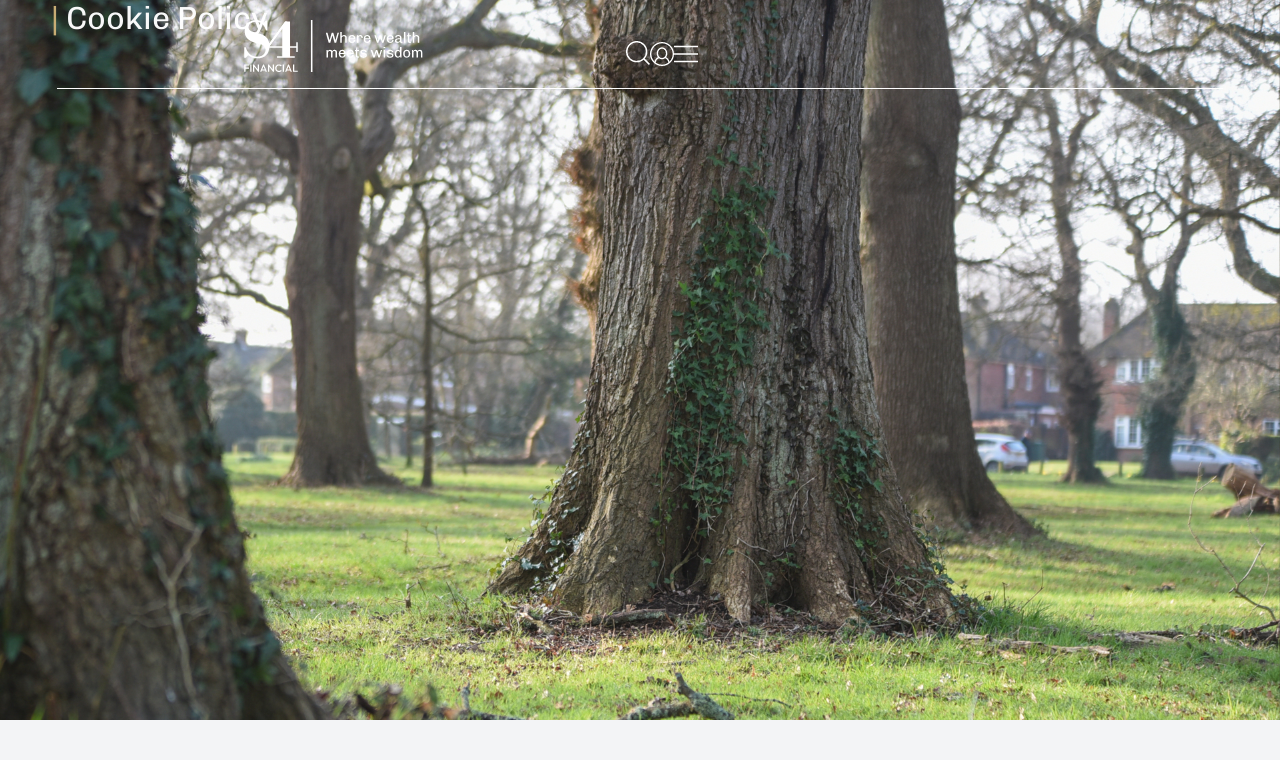

--- FILE ---
content_type: text/html; charset=UTF-8
request_url: https://s4financial.co.uk/cookie-policy/
body_size: 17237
content:
<!DOCTYPE html>
<html lang="en-US">
<head>
	<meta charset="UTF-8">
	<meta name="viewport" content="width=device-width, initial-scale=1.0, viewport-fit=cover" />		<meta name='robots' content='index, follow, max-image-preview:large, max-snippet:-1, max-video-preview:-1' />
	<style>img:is([sizes="auto" i], [sizes^="auto," i]) { contain-intrinsic-size: 3000px 1500px }</style>
	
	<!-- This site is optimized with the Yoast SEO plugin v21.1 - https://yoast.com/wordpress/plugins/seo/ -->
	<title>Cookie policy - S4 Financial</title>
	<link rel="canonical" href="https://s4financial.co.uk/cookie-policy/" />
	<meta property="og:locale" content="en_US" />
	<meta property="og:type" content="article" />
	<meta property="og:title" content="Cookie policy - S4 Financial" />
	<meta property="og:description" content="| Cookie Policy What are cookies? As is common practice with almost all professional websites, this site uses cookies, which..." />
	<meta property="og:url" content="https://s4financial.co.uk/cookie-policy/" />
	<meta property="og:site_name" content="S4 Financial" />
	<meta property="article:publisher" content="https://www.facebook.com/p/S4-Financial-Limited-100085974669606/?paipv=0&amp;eav=AfYYuA5CbvGxPQ9W8HYeHXWYm8IGkMOxE8LooGUr15I8LBPXtwO_ksQWzAijph8BfWQ&amp;_rdr" />
	<meta property="article:modified_time" content="2025-02-06T11:29:19+00:00" />
	<meta property="og:image" content="https://assets.tomdplatform.co.uk/wp-content/uploads/sites/183/2024/03/28153331/S4-HW-33-1920x1080-1.jpg" />
	<meta property="og:image:width" content="1919" />
	<meta property="og:image:height" content="1080" />
	<meta property="og:image:type" content="image/jpeg" />
	<meta name="twitter:card" content="summary_large_image" />
	<meta name="twitter:site" content="@limited_s4" />
	<meta name="twitter:label1" content="Est. reading time" />
	<meta name="twitter:data1" content="2 minutes" />
	<script type="application/ld+json" class="yoast-schema-graph">{"@context":"https://schema.org","@graph":[{"@type":"WebPage","@id":"https://s4financial.co.uk/cookie-policy/","url":"https://s4financial.co.uk/cookie-policy/","name":"Cookie policy - S4 Financial","isPartOf":{"@id":"https://s4financial.co.uk/#website"},"primaryImageOfPage":{"@id":"https://s4financial.co.uk/cookie-policy/#primaryimage"},"image":{"@id":"https://s4financial.co.uk/cookie-policy/#primaryimage"},"thumbnailUrl":"https://assets.tomdplatform.co.uk/wp-content/uploads/sites/183/2024/03/28153331/S4-HW-33-1920x1080-1.jpg","datePublished":"2024-04-08T13:16:14+00:00","dateModified":"2025-02-06T11:29:19+00:00","breadcrumb":{"@id":"https://s4financial.co.uk/cookie-policy/#breadcrumb"},"inLanguage":"en-US","potentialAction":[{"@type":"ReadAction","target":["https://s4financial.co.uk/cookie-policy/"]}]},{"@type":"ImageObject","inLanguage":"en-US","@id":"https://s4financial.co.uk/cookie-policy/#primaryimage","url":"https://assets.tomdplatform.co.uk/wp-content/uploads/sites/183/2024/03/28153331/S4-HW-33-1920x1080-1.jpg","contentUrl":"https://assets.tomdplatform.co.uk/wp-content/uploads/sites/183/2024/03/28153331/S4-HW-33-1920x1080-1.jpg","width":1919,"height":1080},{"@type":"BreadcrumbList","@id":"https://s4financial.co.uk/cookie-policy/#breadcrumb","itemListElement":[{"@type":"ListItem","position":1,"name":"Home","item":"https://s4financial.co.uk/"},{"@type":"ListItem","position":2,"name":"Cookie policy"}]},{"@type":"WebSite","@id":"https://s4financial.co.uk/#website","url":"https://s4financial.co.uk/","name":"S4 Financial","description":"Where wealth meets wisdom","publisher":{"@id":"https://s4financial.co.uk/#organization"},"potentialAction":[{"@type":"SearchAction","target":{"@type":"EntryPoint","urlTemplate":"https://s4financial.co.uk/?s={search_term_string}"},"query-input":"required name=search_term_string"}],"inLanguage":"en-US"},{"@type":"Organization","@id":"https://s4financial.co.uk/#organization","name":"S4 Financial","url":"https://s4financial.co.uk/","logo":{"@type":"ImageObject","inLanguage":"en-US","@id":"https://s4financial.co.uk/#/schema/logo/image/","url":"https://s4financial.co.uk/wp-content/uploads/sites/183/2024/02/SLF004-S4-Financial-logo-Black.svg","contentUrl":"https://s4financial.co.uk/wp-content/uploads/sites/183/2024/02/SLF004-S4-Financial-logo-Black.svg","width":242,"height":70,"caption":"S4 Financial"},"image":{"@id":"https://s4financial.co.uk/#/schema/logo/image/"},"sameAs":["https://www.facebook.com/p/S4-Financial-Limited-100085974669606/?paipv=0&eav=AfYYuA5CbvGxPQ9W8HYeHXWYm8IGkMOxE8LooGUr15I8LBPXtwO_ksQWzAijph8BfWQ&_rdr","https://twitter.com/limited_s4"]}]}</script>
	<!-- / Yoast SEO plugin. -->


<link rel='dns-prefetch' href='//s4financial.co.uk' />
<link rel='dns-prefetch' href='//cdnjs.cloudflare.com' />
<link rel='dns-prefetch' href='//use.fontawesome.com' />
<style id='classic-theme-styles-inline-css' type='text/css'>
/*! This file is auto-generated */
.wp-block-button__link{color:#fff;background-color:#32373c;border-radius:9999px;box-shadow:none;text-decoration:none;padding:calc(.667em + 2px) calc(1.333em + 2px);font-size:1.125em}.wp-block-file__button{background:#32373c;color:#fff;text-decoration:none}
</style>
<style id='global-styles-inline-css' type='text/css'>
:root{--wp--preset--aspect-ratio--square: 1;--wp--preset--aspect-ratio--4-3: 4/3;--wp--preset--aspect-ratio--3-4: 3/4;--wp--preset--aspect-ratio--3-2: 3/2;--wp--preset--aspect-ratio--2-3: 2/3;--wp--preset--aspect-ratio--16-9: 16/9;--wp--preset--aspect-ratio--9-16: 9/16;--wp--preset--color--black: #000000;--wp--preset--color--cyan-bluish-gray: #abb8c3;--wp--preset--color--white: #ffffff;--wp--preset--color--pale-pink: #f78da7;--wp--preset--color--vivid-red: #cf2e2e;--wp--preset--color--luminous-vivid-orange: #ff6900;--wp--preset--color--luminous-vivid-amber: #fcb900;--wp--preset--color--light-green-cyan: #7bdcb5;--wp--preset--color--vivid-green-cyan: #00d084;--wp--preset--color--pale-cyan-blue: #8ed1fc;--wp--preset--color--vivid-cyan-blue: #0693e3;--wp--preset--color--vivid-purple: #9b51e0;--wp--preset--gradient--vivid-cyan-blue-to-vivid-purple: linear-gradient(135deg,rgba(6,147,227,1) 0%,rgb(155,81,224) 100%);--wp--preset--gradient--light-green-cyan-to-vivid-green-cyan: linear-gradient(135deg,rgb(122,220,180) 0%,rgb(0,208,130) 100%);--wp--preset--gradient--luminous-vivid-amber-to-luminous-vivid-orange: linear-gradient(135deg,rgba(252,185,0,1) 0%,rgba(255,105,0,1) 100%);--wp--preset--gradient--luminous-vivid-orange-to-vivid-red: linear-gradient(135deg,rgba(255,105,0,1) 0%,rgb(207,46,46) 100%);--wp--preset--gradient--very-light-gray-to-cyan-bluish-gray: linear-gradient(135deg,rgb(238,238,238) 0%,rgb(169,184,195) 100%);--wp--preset--gradient--cool-to-warm-spectrum: linear-gradient(135deg,rgb(74,234,220) 0%,rgb(151,120,209) 20%,rgb(207,42,186) 40%,rgb(238,44,130) 60%,rgb(251,105,98) 80%,rgb(254,248,76) 100%);--wp--preset--gradient--blush-light-purple: linear-gradient(135deg,rgb(255,206,236) 0%,rgb(152,150,240) 100%);--wp--preset--gradient--blush-bordeaux: linear-gradient(135deg,rgb(254,205,165) 0%,rgb(254,45,45) 50%,rgb(107,0,62) 100%);--wp--preset--gradient--luminous-dusk: linear-gradient(135deg,rgb(255,203,112) 0%,rgb(199,81,192) 50%,rgb(65,88,208) 100%);--wp--preset--gradient--pale-ocean: linear-gradient(135deg,rgb(255,245,203) 0%,rgb(182,227,212) 50%,rgb(51,167,181) 100%);--wp--preset--gradient--electric-grass: linear-gradient(135deg,rgb(202,248,128) 0%,rgb(113,206,126) 100%);--wp--preset--gradient--midnight: linear-gradient(135deg,rgb(2,3,129) 0%,rgb(40,116,252) 100%);--wp--preset--font-size--small: 13px;--wp--preset--font-size--medium: 20px;--wp--preset--font-size--large: 36px;--wp--preset--font-size--x-large: 42px;--wp--preset--spacing--20: 0.44rem;--wp--preset--spacing--30: 0.67rem;--wp--preset--spacing--40: 1rem;--wp--preset--spacing--50: 1.5rem;--wp--preset--spacing--60: 2.25rem;--wp--preset--spacing--70: 3.38rem;--wp--preset--spacing--80: 5.06rem;--wp--preset--shadow--natural: 6px 6px 9px rgba(0, 0, 0, 0.2);--wp--preset--shadow--deep: 12px 12px 50px rgba(0, 0, 0, 0.4);--wp--preset--shadow--sharp: 6px 6px 0px rgba(0, 0, 0, 0.2);--wp--preset--shadow--outlined: 6px 6px 0px -3px rgba(255, 255, 255, 1), 6px 6px rgba(0, 0, 0, 1);--wp--preset--shadow--crisp: 6px 6px 0px rgba(0, 0, 0, 1);}:where(.is-layout-flex){gap: 0.5em;}:where(.is-layout-grid){gap: 0.5em;}body .is-layout-flex{display: flex;}.is-layout-flex{flex-wrap: wrap;align-items: center;}.is-layout-flex > :is(*, div){margin: 0;}body .is-layout-grid{display: grid;}.is-layout-grid > :is(*, div){margin: 0;}:where(.wp-block-columns.is-layout-flex){gap: 2em;}:where(.wp-block-columns.is-layout-grid){gap: 2em;}:where(.wp-block-post-template.is-layout-flex){gap: 1.25em;}:where(.wp-block-post-template.is-layout-grid){gap: 1.25em;}.has-black-color{color: var(--wp--preset--color--black) !important;}.has-cyan-bluish-gray-color{color: var(--wp--preset--color--cyan-bluish-gray) !important;}.has-white-color{color: var(--wp--preset--color--white) !important;}.has-pale-pink-color{color: var(--wp--preset--color--pale-pink) !important;}.has-vivid-red-color{color: var(--wp--preset--color--vivid-red) !important;}.has-luminous-vivid-orange-color{color: var(--wp--preset--color--luminous-vivid-orange) !important;}.has-luminous-vivid-amber-color{color: var(--wp--preset--color--luminous-vivid-amber) !important;}.has-light-green-cyan-color{color: var(--wp--preset--color--light-green-cyan) !important;}.has-vivid-green-cyan-color{color: var(--wp--preset--color--vivid-green-cyan) !important;}.has-pale-cyan-blue-color{color: var(--wp--preset--color--pale-cyan-blue) !important;}.has-vivid-cyan-blue-color{color: var(--wp--preset--color--vivid-cyan-blue) !important;}.has-vivid-purple-color{color: var(--wp--preset--color--vivid-purple) !important;}.has-black-background-color{background-color: var(--wp--preset--color--black) !important;}.has-cyan-bluish-gray-background-color{background-color: var(--wp--preset--color--cyan-bluish-gray) !important;}.has-white-background-color{background-color: var(--wp--preset--color--white) !important;}.has-pale-pink-background-color{background-color: var(--wp--preset--color--pale-pink) !important;}.has-vivid-red-background-color{background-color: var(--wp--preset--color--vivid-red) !important;}.has-luminous-vivid-orange-background-color{background-color: var(--wp--preset--color--luminous-vivid-orange) !important;}.has-luminous-vivid-amber-background-color{background-color: var(--wp--preset--color--luminous-vivid-amber) !important;}.has-light-green-cyan-background-color{background-color: var(--wp--preset--color--light-green-cyan) !important;}.has-vivid-green-cyan-background-color{background-color: var(--wp--preset--color--vivid-green-cyan) !important;}.has-pale-cyan-blue-background-color{background-color: var(--wp--preset--color--pale-cyan-blue) !important;}.has-vivid-cyan-blue-background-color{background-color: var(--wp--preset--color--vivid-cyan-blue) !important;}.has-vivid-purple-background-color{background-color: var(--wp--preset--color--vivid-purple) !important;}.has-black-border-color{border-color: var(--wp--preset--color--black) !important;}.has-cyan-bluish-gray-border-color{border-color: var(--wp--preset--color--cyan-bluish-gray) !important;}.has-white-border-color{border-color: var(--wp--preset--color--white) !important;}.has-pale-pink-border-color{border-color: var(--wp--preset--color--pale-pink) !important;}.has-vivid-red-border-color{border-color: var(--wp--preset--color--vivid-red) !important;}.has-luminous-vivid-orange-border-color{border-color: var(--wp--preset--color--luminous-vivid-orange) !important;}.has-luminous-vivid-amber-border-color{border-color: var(--wp--preset--color--luminous-vivid-amber) !important;}.has-light-green-cyan-border-color{border-color: var(--wp--preset--color--light-green-cyan) !important;}.has-vivid-green-cyan-border-color{border-color: var(--wp--preset--color--vivid-green-cyan) !important;}.has-pale-cyan-blue-border-color{border-color: var(--wp--preset--color--pale-cyan-blue) !important;}.has-vivid-cyan-blue-border-color{border-color: var(--wp--preset--color--vivid-cyan-blue) !important;}.has-vivid-purple-border-color{border-color: var(--wp--preset--color--vivid-purple) !important;}.has-vivid-cyan-blue-to-vivid-purple-gradient-background{background: var(--wp--preset--gradient--vivid-cyan-blue-to-vivid-purple) !important;}.has-light-green-cyan-to-vivid-green-cyan-gradient-background{background: var(--wp--preset--gradient--light-green-cyan-to-vivid-green-cyan) !important;}.has-luminous-vivid-amber-to-luminous-vivid-orange-gradient-background{background: var(--wp--preset--gradient--luminous-vivid-amber-to-luminous-vivid-orange) !important;}.has-luminous-vivid-orange-to-vivid-red-gradient-background{background: var(--wp--preset--gradient--luminous-vivid-orange-to-vivid-red) !important;}.has-very-light-gray-to-cyan-bluish-gray-gradient-background{background: var(--wp--preset--gradient--very-light-gray-to-cyan-bluish-gray) !important;}.has-cool-to-warm-spectrum-gradient-background{background: var(--wp--preset--gradient--cool-to-warm-spectrum) !important;}.has-blush-light-purple-gradient-background{background: var(--wp--preset--gradient--blush-light-purple) !important;}.has-blush-bordeaux-gradient-background{background: var(--wp--preset--gradient--blush-bordeaux) !important;}.has-luminous-dusk-gradient-background{background: var(--wp--preset--gradient--luminous-dusk) !important;}.has-pale-ocean-gradient-background{background: var(--wp--preset--gradient--pale-ocean) !important;}.has-electric-grass-gradient-background{background: var(--wp--preset--gradient--electric-grass) !important;}.has-midnight-gradient-background{background: var(--wp--preset--gradient--midnight) !important;}.has-small-font-size{font-size: var(--wp--preset--font-size--small) !important;}.has-medium-font-size{font-size: var(--wp--preset--font-size--medium) !important;}.has-large-font-size{font-size: var(--wp--preset--font-size--large) !important;}.has-x-large-font-size{font-size: var(--wp--preset--font-size--x-large) !important;}
:where(.wp-block-post-template.is-layout-flex){gap: 1.25em;}:where(.wp-block-post-template.is-layout-grid){gap: 1.25em;}
:where(.wp-block-columns.is-layout-flex){gap: 2em;}:where(.wp-block-columns.is-layout-grid){gap: 2em;}
:root :where(.wp-block-pullquote){font-size: 1.5em;line-height: 1.6;}
</style>
<link rel='stylesheet' id='forms-for-campaign-monitor-custom_cm_monitor_css-css' href='https://s4financial.co.uk/wp-content/plugins/forms-for-campaign-monitor/forms/views/public/css/app.css?ver=1.0.0' type='text/css' media='all' />
<link rel='stylesheet' id='tomdcore_styles-css' href='https://s4financial.co.uk/wp-content/themes/tomdcore-v2/assets/css/core.css?ver=1642695000' type='text/css' media='all' />
<link rel='stylesheet' id='dashicons-css' href='https://s4financial.co.uk/wp-includes/css/dashicons.min.css?ver=6.8.3' type='text/css' media='all' />
<link rel='stylesheet' id='slick-css' href='https://cdnjs.cloudflare.com/ajax/libs/slick-carousel/1.8.1/slick.min.css?ver=1.8.1' type='text/css' media='all' />
<link rel='stylesheet' id='slick-theme-css' href='https://cdnjs.cloudflare.com/ajax/libs/slick-carousel/1.8.1/slick-theme.css?ver=1.8.1' type='text/css' media='all' />
<link rel='stylesheet' id='app-css' href='https://s4financial.co.uk/wp-content/themes/tomd-round/build/css/app.css?ver=1639060299' type='text/css' media='all' />
<link rel='stylesheet' id='elementor-frontend-css' href='https://s4financial.co.uk/wp-content/uploads/sites/183/elementor/css/custom-frontend.min.css?ver=1752566502' type='text/css' media='all' />
<link rel='stylesheet' id='widget-image-css' href='https://s4financial.co.uk/wp-content/plugins/elementor/assets/css/widget-image.min.css?ver=3.30.2' type='text/css' media='all' />
<link rel='stylesheet' id='widget-heading-css' href='https://s4financial.co.uk/wp-content/plugins/elementor/assets/css/widget-heading.min.css?ver=3.30.2' type='text/css' media='all' />
<link rel='stylesheet' id='widget-nav-menu-css' href='https://s4financial.co.uk/wp-content/uploads/sites/183/elementor/css/custom-pro-widget-nav-menu.min.css?ver=1752566502' type='text/css' media='all' />
<link rel='stylesheet' id='widget-call-to-action-css' href='https://s4financial.co.uk/wp-content/uploads/sites/183/elementor/css/custom-pro-widget-call-to-action.min.css?ver=1752566502' type='text/css' media='all' />
<link rel='stylesheet' id='e-transitions-css' href='https://s4financial.co.uk/wp-content/plugins/elementor-pro/assets/css/conditionals/transitions.min.css?ver=3.30.0' type='text/css' media='all' />
<link rel='stylesheet' id='e-animation-grow-css' href='https://s4financial.co.uk/wp-content/plugins/elementor/assets/lib/animations/styles/e-animation-grow.min.css?ver=3.30.2' type='text/css' media='all' />
<link rel='stylesheet' id='widget-social-icons-css' href='https://s4financial.co.uk/wp-content/plugins/elementor/assets/css/widget-social-icons.min.css?ver=3.30.2' type='text/css' media='all' />
<link rel='stylesheet' id='e-apple-webkit-css' href='https://s4financial.co.uk/wp-content/uploads/sites/183/elementor/css/custom-apple-webkit.min.css?ver=1752566502' type='text/css' media='all' />
<link rel='stylesheet' id='widget-form-css' href='https://s4financial.co.uk/wp-content/plugins/elementor-pro/assets/css/widget-form.min.css?ver=3.30.0' type='text/css' media='all' />
<link rel='stylesheet' id='e-animation-fadeInRight-css' href='https://s4financial.co.uk/wp-content/plugins/elementor/assets/lib/animations/styles/fadeInRight.min.css?ver=3.30.2' type='text/css' media='all' />
<link rel='stylesheet' id='e-animation-fadeInLeft-css' href='https://s4financial.co.uk/wp-content/plugins/elementor/assets/lib/animations/styles/fadeInLeft.min.css?ver=3.30.2' type='text/css' media='all' />
<link rel='stylesheet' id='e-popup-css' href='https://s4financial.co.uk/wp-content/plugins/elementor-pro/assets/css/conditionals/popup.min.css?ver=3.30.0' type='text/css' media='all' />
<link rel='stylesheet' id='e-animation-fadeIn-css' href='https://s4financial.co.uk/wp-content/plugins/elementor/assets/lib/animations/styles/fadeIn.min.css?ver=3.30.2' type='text/css' media='all' />
<link rel='stylesheet' id='widget-search-form-css' href='https://s4financial.co.uk/wp-content/plugins/elementor-pro/assets/css/widget-search-form.min.css?ver=3.30.0' type='text/css' media='all' />
<link rel='stylesheet' id='elementor-icons-shared-0-css' href='https://s4financial.co.uk/wp-content/plugins/elementor/assets/lib/font-awesome/css/fontawesome.min.css?ver=5.15.3' type='text/css' media='all' />
<link rel='stylesheet' id='elementor-icons-fa-solid-css' href='https://s4financial.co.uk/wp-content/plugins/elementor/assets/lib/font-awesome/css/solid.min.css?ver=5.15.3' type='text/css' media='all' />
<link rel='stylesheet' id='e-sticky-css' href='https://s4financial.co.uk/wp-content/plugins/elementor-pro/assets/css/modules/sticky.min.css?ver=3.30.0' type='text/css' media='all' />
<link rel='stylesheet' id='widget-divider-css' href='https://s4financial.co.uk/wp-content/plugins/elementor/assets/css/widget-divider.min.css?ver=3.30.2' type='text/css' media='all' />
<link rel='stylesheet' id='elementor-icons-css' href='https://s4financial.co.uk/wp-content/plugins/elementor/assets/lib/eicons/css/elementor-icons.min.css?ver=5.43.0' type='text/css' media='all' />
<link rel='stylesheet' id='elementor-post-4-css' href='https://s4financial.co.uk/wp-content/uploads/sites/183/elementor/css/post-4.css?ver=1756394392' type='text/css' media='all' />
<link rel='stylesheet' id='e-animation-fadeInDown-css' href='https://s4financial.co.uk/wp-content/plugins/elementor/assets/lib/animations/styles/fadeInDown.min.css?ver=3.30.2' type='text/css' media='all' />
<link rel='stylesheet' id='elementor-post-1732-css' href='https://s4financial.co.uk/wp-content/uploads/sites/183/elementor/css/post-1732.css?ver=1752580427' type='text/css' media='all' />
<link rel='stylesheet' id='elementor-post-701-css' href='https://s4financial.co.uk/wp-content/uploads/sites/183/elementor/css/post-701.css?ver=1752566503' type='text/css' media='all' />
<link rel='stylesheet' id='elementor-post-692-css' href='https://s4financial.co.uk/wp-content/uploads/sites/183/elementor/css/post-692.css?ver=1752566503' type='text/css' media='all' />
<link rel='stylesheet' id='elementor-post-12-css' href='https://s4financial.co.uk/wp-content/uploads/sites/183/elementor/css/post-12.css?ver=1763729937' type='text/css' media='all' />
<link rel='stylesheet' id='elementor-post-105-css' href='https://s4financial.co.uk/wp-content/uploads/sites/183/elementor/css/post-105.css?ver=1752566407' type='text/css' media='all' />
<link rel='stylesheet' id='font-awesome-official-css' href='https://use.fontawesome.com/releases/v6.5.1/css/all.css' type='text/css' media='all' integrity="sha384-t1nt8BQoYMLFN5p42tRAtuAAFQaCQODekUVeKKZrEnEyp4H2R0RHFz0KWpmj7i8g" crossorigin="anonymous" />
<link rel='stylesheet' id='font-awesome-official-v4shim-css' href='https://use.fontawesome.com/releases/v6.5.1/css/v4-shims.css' type='text/css' media='all' integrity="sha384-5Jfdy0XO8+vjCRofsSnGmxGSYjLfsjjTOABKxVr8BkfvlaAm14bIJc7Jcjfq/xQI" crossorigin="anonymous" />
<link rel='stylesheet' id='elementor-gf-local-chivo-css' href='https://s4financial.co.uk/wp-content/uploads/sites/183/elementor/google-fonts/css/chivo.css?ver=1752566115' type='text/css' media='all' />
<link rel='stylesheet' id='elementor-gf-local-outfit-css' href='https://s4financial.co.uk/wp-content/uploads/sites/183/elementor/google-fonts/css/outfit.css?ver=1752566116' type='text/css' media='all' />
<link rel='stylesheet' id='elementor-icons-fa-brands-css' href='https://s4financial.co.uk/wp-content/plugins/elementor/assets/lib/font-awesome/css/brands.min.css?ver=5.15.3' type='text/css' media='all' />
<script type="text/javascript" src="https://s4financial.co.uk/wp-includes/js/jquery/jquery.min.js?ver=3.7.1" id="jquery-core-js"></script>
<script type="text/javascript" src="https://s4financial.co.uk/wp-includes/js/jquery/jquery-migrate.min.js?ver=3.4.1" id="jquery-migrate-js"></script>
<link rel="https://api.w.org/" href="https://s4financial.co.uk/wp-json/" /><link rel="alternate" title="JSON" type="application/json" href="https://s4financial.co.uk/wp-json/wp/v2/pages/1732" /><link rel="EditURI" type="application/rsd+xml" title="RSD" href="https://s4financial.co.uk/xmlrpc.php?rsd" />
<meta name="generator" content="WordPress 6.8.3" />
<link rel='shortlink' href='https://s4financial.co.uk/?p=1732' />
<link rel="alternate" title="oEmbed (JSON)" type="application/json+oembed" href="https://s4financial.co.uk/wp-json/oembed/1.0/embed?url=https%3A%2F%2Fs4financial.co.uk%2Fcookie-policy%2F" />
<link rel="alternate" title="oEmbed (XML)" type="text/xml+oembed" href="https://s4financial.co.uk/wp-json/oembed/1.0/embed?url=https%3A%2F%2Fs4financial.co.uk%2Fcookie-policy%2F&#038;format=xml" />

	<style>
		:root {
			--primary-color: ;
			--secondary-color: ;
			--hero-image-opacity: 0.4;
			--body-font-color: ;
			--body-font-family: Arial,Helvetica Neue,Helvetica,sans-serif;
			--heading-font-family: Arial,Helvetica Neue,Helvetica,sans-serif;
		}
	</style>

	<style id="pri-colors-css">html{ --pri-color: rgba(169,112,255, 1); --pri-color-hover: rgba(#8b52e1, 1); --pri-color-a10: rgba(169,112,255, .1); --pri-color-a30: rgba(169,112,255, .3); }.text-pri{--text-opacity: 1; color:#a970ff; color: rgba(169,112,255, var(--text-opacity));}.bg-pri{--bg-opacity: 1; background-color:#a970ff; background-color: rgba(169,112,255, var(--bg-opacity));}.hover\:bg-pri:hover{--bg-opacity: 1; background-color:#8b52e1; background-color: rgba(139,82,225, var(--bg-opacity));}.focus\:bg-pri:focus{--bg-opacity: 1; background-color:#8b52e1; background-color: rgba(139,82,225, var(--bg-opacity));}.border-pri{--border-opacity: 1; border-color:#a970ff; border-color: rgba(169,112,255, var(--border-opacity));}.to-pri{--tw-gradient-to:#a970ff;}.from-pri{--tw-gradient-from: #a970ff;--tw-gradient-stops: var(--tw-gradient-from),var(--tw-gradient-to,rgba(169,112,255,0));}</style><style id="sec-colors-css">html{ --sec-color: rgba(169,112,255, 1); --sec-color-hover: rgba(#8b52e1, 1); --sec-color-a10: rgba(169,112,255, .1); --sec-color-a30: rgba(169,112,255, .3); }.text-sec{--text-opacity: 1; color:#a970ff; color: rgba(169,112,255, var(--text-opacity));}.bg-sec{--bg-opacity: 1; background-color:#a970ff; background-color: rgba(169,112,255, var(--bg-opacity));}.hover\:bg-sec:hover{--bg-opacity: 1; background-color:#8b52e1; background-color: rgba(139,82,225, var(--bg-opacity));}.focus\:bg-sec:focus{--bg-opacity: 1; background-color:#8b52e1; background-color: rgba(139,82,225, var(--bg-opacity));}.border-sec{--border-opacity: 1; border-color:#a970ff; border-color: rgba(169,112,255, var(--border-opacity));}.to-sec{--tw-gradient-to:#a970ff;}.from-sec{--tw-gradient-from: #a970ff;--tw-gradient-stops: var(--tw-gradient-from),var(--tw-gradient-to,rgba(169,112,255,0));}</style><meta name="generator" content="Elementor 3.30.2; features: additional_custom_breakpoints; settings: css_print_method-external, google_font-enabled, font_display-swap">
			<style>
				.e-con.e-parent:nth-of-type(n+4):not(.e-lazyloaded):not(.e-no-lazyload),
				.e-con.e-parent:nth-of-type(n+4):not(.e-lazyloaded):not(.e-no-lazyload) * {
					background-image: none !important;
				}
				@media screen and (max-height: 1024px) {
					.e-con.e-parent:nth-of-type(n+3):not(.e-lazyloaded):not(.e-no-lazyload),
					.e-con.e-parent:nth-of-type(n+3):not(.e-lazyloaded):not(.e-no-lazyload) * {
						background-image: none !important;
					}
				}
				@media screen and (max-height: 640px) {
					.e-con.e-parent:nth-of-type(n+2):not(.e-lazyloaded):not(.e-no-lazyload),
					.e-con.e-parent:nth-of-type(n+2):not(.e-lazyloaded):not(.e-no-lazyload) * {
						background-image: none !important;
					}
				}
			</style>
			<!-- Google tag (gtag.js) -->
<script async src="https://www.googletagmanager.com/gtag/js?id=G-BZ61DZ0GEL"></script>
<script>
  window.dataLayer = window.dataLayer || [];
  function gtag(){dataLayer.push(arguments);}
  gtag('js', new Date());

  gtag('config', 'G-BZ61DZ0GEL');
</script><link rel="icon" href="https://assets.tomdplatform.co.uk/wp-content/uploads/sites/183/2024/03/26162755/cropped-SLF004-S4-Financial-Favicon-512x512-Black-32x32.png" sizes="32x32" />
<link rel="icon" href="https://assets.tomdplatform.co.uk/wp-content/uploads/sites/183/2024/03/26162755/cropped-SLF004-S4-Financial-Favicon-512x512-Black-192x192.png" sizes="192x192" />
<link rel="apple-touch-icon" href="https://assets.tomdplatform.co.uk/wp-content/uploads/sites/183/2024/03/26162755/cropped-SLF004-S4-Financial-Favicon-512x512-Black-180x180.png" />
<meta name="msapplication-TileImage" content="https://assets.tomdplatform.co.uk/wp-content/uploads/sites/183/2024/03/26162755/cropped-SLF004-S4-Financial-Favicon-512x512-Black-270x270.png" />
		<style type="text/css" id="wp-custom-css">
			/* Fade In Option */

.header-2 {
 opacity: 0;
 -moz-transition: opacity .25s ease-out!important;
  -webkit-transition: opacity .25s ease-out!important;
  transition: opacity .25s ease-out!important;
}


.elementor-sticky--effects.header-2  {
 opacity: 1!important;
}

/* End Of Fade In Option */

/* Fade In Option */

.post{
    transform: none;
	  padding:0px;
	box-shadow: none;
	border-radius: 0px;
	margin:0px;
}
.post:hover {
    box-shadow: none;		
}

.post .e-con>.e-con-inner {
    max-width: none;
}
.gform_wrapper .gfield_required {
	display:none;
}

.formbtn {
background-color: var(--e-global-color-7da6523);
    border-radius: 0px 0px 0px 0px;
    padding: 015px 40px 15px 40px;
	color: white;
    font-family: var(--e-global-typography-8ab94c1-font-family), Sans-serif;
}
}		</style>
		</head>
<body class="wp-singular page-template page-template-elementor_header_footer page page-id-1732 wp-custom-logo wp-theme-tomdcore-v2 wp-child-theme-tomd-round site-level-2 elementor-default elementor-template-full-width elementor-kit-4 elementor-page elementor-page-1732">
		<div data-elementor-type="header" data-elementor-id="12" class="elementor elementor-12 elementor-location-header" data-elementor-post-type="elementor_library">
			<div class="elementor-element elementor-element-92e63f8 header-2 e-flex e-con-boxed e-con e-parent" data-id="92e63f8" data-element_type="container" data-settings="{&quot;sticky&quot;:&quot;top&quot;,&quot;background_background&quot;:&quot;classic&quot;,&quot;sticky_effects_offset&quot;:100,&quot;sticky_on&quot;:[&quot;widescreen&quot;,&quot;desktop&quot;,&quot;tablet&quot;,&quot;mobile&quot;],&quot;sticky_offset&quot;:0,&quot;sticky_anchor_link_offset&quot;:0}">
					<div class="e-con-inner">
		<div class="elementor-element elementor-element-11f0b7c e-con-full e-flex e-con e-child" data-id="11f0b7c" data-element_type="container">
				<div class="elementor-element elementor-element-3aa268f elementor-widget elementor-widget-image" data-id="3aa268f" data-element_type="widget" data-widget_type="image.default">
				<div class="elementor-widget-container">
																<a href="https://s4financial.co.uk">
							<img width="242" height="70" src="https://s4financial.co.uk/wp-content/uploads/sites/183/2024/02/SLF004-S4-Financial-logo-Black.svg" class="attachment-large size-large wp-image-342" alt="" />								</a>
															</div>
				</div>
				</div>
		<div class="elementor-element elementor-element-f1ea606 e-con-full e-flex e-con e-child" data-id="f1ea606" data-element_type="container" data-settings="{&quot;background_background&quot;:&quot;classic&quot;}">
				<div class="elementor-element elementor-element-7ece1eb elementor-search-form--skin-full_screen blackicon elementor-hidden-mobile elementor-widget elementor-widget-search-form" data-id="7ece1eb" data-element_type="widget" data-settings="{&quot;skin&quot;:&quot;full_screen&quot;}" data-widget_type="search-form.default">
				<div class="elementor-widget-container">
							<search role="search">
			<form class="elementor-search-form" action="https://s4financial.co.uk" method="get">
												<div class="elementor-search-form__toggle" role="button" tabindex="0" aria-label="Search">
					<i aria-hidden="true" class="fas fa-search"></i>				</div>
								<div class="elementor-search-form__container">
					<label class="elementor-screen-only" for="elementor-search-form-7ece1eb">Search</label>

					
					<input id="elementor-search-form-7ece1eb" placeholder="Search..." class="elementor-search-form__input" type="search" name="s" value="">
					
					
										<div class="dialog-lightbox-close-button dialog-close-button" role="button" tabindex="0" aria-label="Close this search box.">
						<i aria-hidden="true" class="eicon-close"></i>					</div>
									</div>
			</form>
		</search>
						</div>
				</div>
				<div class="elementor-element elementor-element-9e53adf elementor-hidden-widescreen elementor-hidden-desktop elementor-hidden-tablet elementor-hidden-mobile elementor-widget elementor-widget-html" data-id="9e53adf" data-element_type="widget" data-widget_type="html.default">
				<div class="elementor-widget-container">
					<style>
    .blackicon .blackicon svg {
        width: 1.5rem;
        height: auto;
        color: red;
    }
</style>

<script> var customSearchIcon = `
<svg id="Group_12814" data-name="Group 12814" xmlns="http://www.w3.org/2000/svg" xmlns:xlink="http://www.w3.org/1999/xlink" width="24" height="24" viewBox="0 0 24 24">
  <defs>
    <clipPath id="clip-path">
      <rect id="Rectangle_6204" data-name="Rectangle 6204" width="24" height="24" fill="none"/>
    </clipPath>
  </defs>
  <g id="Group_12813" data-name="Group 12813" clip-path="url(#clip-path)">
    <path id="Path_7201" data-name="Path 7201" d="M10.68,21.36A10.68,10.68,0,1,1,21.36,10.68,10.692,10.692,0,0,1,10.68,21.36m0-19.936a9.256,9.256,0,1,0,9.256,9.256A9.266,9.266,0,0,0,10.68,1.424" fill="#14171c"/>
    <rect id="Rectangle_6203" data-name="Rectangle 6203" width="1.424" height="8.055" transform="translate(17.297 18.304) rotate(-45)" fill="#14171c"/>
  </g>
</svg>

  `;
    var customLabel = `<span class="elementor-screen-only">Search</span>`;
    document.querySelectorAll('.blackicon .elementor-search-form__icon, .blackicon .elementor-search-form__toggle, .blackicon .elementor-search-form__submit').forEach((el) => {
        el.classList.add("blackicon");
        el.innerHTML = customSearchIcon + customLabel;
    });
</script>				</div>
				</div>
				<div class="elementor-element elementor-element-98200b9 change-my-color elementor-view-default elementor-widget elementor-widget-icon" data-id="98200b9" data-element_type="widget" data-widget_type="icon.default">
				<div class="elementor-widget-container">
							<div class="elementor-icon-wrapper">
			<a class="elementor-icon" href="https://s4financial.myfinance-hub.co.uk/clients" target="_blank">
			<svg xmlns="http://www.w3.org/2000/svg" xmlns:xlink="http://www.w3.org/1999/xlink" id="Group_12812" data-name="Group 12812" width="24" height="24" viewBox="0 0 24 24"><defs><clipPath id="clip-path"><rect id="Rectangle_6202" data-name="Rectangle 6202" width="24" height="24" fill="none"></rect></clipPath></defs><g id="Group_12811" data-name="Group 12811" clip-path="url(#clip-path)"><path id="Path_7197" data-name="Path 7197" d="M5.437,20.846l-1.314-.227A7.982,7.982,0,0,1,8.64,14.735l.56,1.209a6.649,6.649,0,0,0-3.763,4.9" fill="#14171c"></path><path id="Path_7198" data-name="Path 7198" d="M18.563,20.846a6.58,6.58,0,0,0-1.848-3.561A6.691,6.691,0,0,0,14.8,15.944l.564-1.208a8.053,8.053,0,0,1,2.3,1.606,7.913,7.913,0,0,1,2.219,4.279Z" fill="#14171c"></path><path id="Path_7199" data-name="Path 7199" d="M12,24A12,12,0,1,1,24,12,12.014,12.014,0,0,1,12,24M12,1.333A10.667,10.667,0,1,0,22.667,12,10.679,10.679,0,0,0,12,1.333" fill="#14171c"></path><path id="Path_7200" data-name="Path 7200" d="M12,17.334c-2.941,0-5.333-2.692-5.333-6s2.392-6,5.333-6,5.333,2.691,5.333,6-2.392,6-5.333,6M12,6.667c-2.206,0-4,2.094-4,4.667S9.794,16,12,16s4-2.093,4-4.666-1.794-4.667-4-4.667" fill="#14171c"></path></g></svg>			</a>
		</div>
						</div>
				</div>
				<div class="elementor-element elementor-element-8bfe953 change-my-color elementor-hidden-tablet elementor-hidden-mobile elementor-view-default elementor-widget elementor-widget-icon" data-id="8bfe953" data-element_type="widget" data-widget_type="icon.default">
				<div class="elementor-widget-container">
							<div class="elementor-icon-wrapper">
			<a class="elementor-icon" href="#elementor-action%3Aaction%3Dpopup%3Aopen%26settings%3DeyJpZCI6IjI3MiIsInRvZ2dsZSI6ZmFsc2V9">
			<svg xmlns="http://www.w3.org/2000/svg" width="24" height="16.499" viewBox="0 0 24 16.499"><g id="Group_12815" data-name="Group 12815" transform="translate(0 -0.001)"><rect id="Rectangle_6205" data-name="Rectangle 6205" width="24" height="1.499" transform="translate(0 0.001)" fill="#14171c"></rect><rect id="Rectangle_6206" data-name="Rectangle 6206" width="24" height="1.5" transform="translate(0 7.5)" fill="#14171c"></rect><rect id="Rectangle_6207" data-name="Rectangle 6207" width="24" height="1.5" transform="translate(0 15)" fill="#14171c"></rect></g></svg>			</a>
		</div>
						</div>
				</div>
				<div class="elementor-element elementor-element-e0b4f64 change-my-color elementor-hidden-widescreen elementor-hidden-desktop elementor-view-default elementor-widget elementor-widget-icon" data-id="e0b4f64" data-element_type="widget" data-widget_type="icon.default">
				<div class="elementor-widget-container">
							<div class="elementor-icon-wrapper">
			<a class="elementor-icon" href="#elementor-action%3Aaction%3Dpopup%3Aopen%26settings%3DeyJpZCI6IjY5MiIsInRvZ2dsZSI6ZmFsc2V9">
			<svg xmlns="http://www.w3.org/2000/svg" width="24" height="16.499" viewBox="0 0 24 16.499"><g id="Group_12815" data-name="Group 12815" transform="translate(0 -0.001)"><rect id="Rectangle_6205" data-name="Rectangle 6205" width="24" height="1.499" transform="translate(0 0.001)" fill="#14171c"></rect><rect id="Rectangle_6206" data-name="Rectangle 6206" width="24" height="1.5" transform="translate(0 7.5)" fill="#14171c"></rect><rect id="Rectangle_6207" data-name="Rectangle 6207" width="24" height="1.5" transform="translate(0 15)" fill="#14171c"></rect></g></svg>			</a>
		</div>
						</div>
				</div>
				</div>
					</div>
				</div>
		<div class="elementor-element elementor-element-1ca8524 animated-slow header-1 e-flex e-con-boxed elementor-invisible e-con e-parent" data-id="1ca8524" data-element_type="container" data-settings="{&quot;animation&quot;:&quot;fadeIn&quot;,&quot;background_background&quot;:&quot;classic&quot;}">
					<div class="e-con-inner">
		<div class="elementor-element elementor-element-7047a7a e-con-full e-flex e-con e-child" data-id="7047a7a" data-element_type="container">
				<div class="elementor-element elementor-element-b6b2374 elementor-widget elementor-widget-image" data-id="b6b2374" data-element_type="widget" data-widget_type="image.default">
				<div class="elementor-widget-container">
																<a href="https://s4financial.co.uk">
							<img width="242" height="70" src="https://s4financial.co.uk/wp-content/uploads/sites/183/2024/02/SLF004-S4-Financial-logo-White.svg" class="attachment-large size-large wp-image-341" alt="" />								</a>
															</div>
				</div>
				</div>
		<div class="elementor-element elementor-element-3c87b4a e-con-full e-flex e-con e-child" data-id="3c87b4a" data-element_type="container">
				<div class="elementor-element elementor-element-9d4d0f6 elementor-search-form--skin-full_screen dd-search--svg-icon elementor-hidden-mobile elementor-widget elementor-widget-search-form" data-id="9d4d0f6" data-element_type="widget" data-settings="{&quot;skin&quot;:&quot;full_screen&quot;}" data-widget_type="search-form.default">
				<div class="elementor-widget-container">
							<search role="search">
			<form class="elementor-search-form" action="https://s4financial.co.uk" method="get">
												<div class="elementor-search-form__toggle" role="button" tabindex="0" aria-label="Search">
					<i aria-hidden="true" class="fas fa-search"></i>				</div>
								<div class="elementor-search-form__container">
					<label class="elementor-screen-only" for="elementor-search-form-9d4d0f6">Search</label>

					
					<input id="elementor-search-form-9d4d0f6" placeholder="Search..." class="elementor-search-form__input" type="search" name="s" value="">
					
					
										<div class="dialog-lightbox-close-button dialog-close-button" role="button" tabindex="0" aria-label="Close this search box.">
						<i aria-hidden="true" class="eicon-close"></i>					</div>
									</div>
			</form>
		</search>
						</div>
				</div>
				<div class="elementor-element elementor-element-aed4c89 elementor-hidden-widescreen elementor-hidden-desktop elementor-hidden-tablet elementor-hidden-mobile elementor-widget elementor-widget-html" data-id="aed4c89" data-element_type="widget" data-widget_type="html.default">
				<div class="elementor-widget-container">
					<style>
    .dd-search--svg-icon .dd-search__icon svg {
        width: rem;
        height: auto;
    }
</style>

<script>
    var customSearchIcon = `<svg id="Group_12814" data-name="Group 12814" xmlns="http://www.w3.org/2000/svg" xmlns:xlink="http://www.w3.org/1999/xlink" width="24" height="24" viewBox="0 0 24 24">
  <defs>
    <clipPath id="clip-path">
      <rect id="Rectangle_6204" data-name="Rectangle 6204" width="24" height="24" fill="#fff"/>
    </clipPath>
  </defs>
  <g id="Group_12813" data-name="Group 12813" clip-path="url(#clip-path)">
    <path id="Path_7201" data-name="Path 7201" d="M10.68,21.36A10.68,10.68,0,1,1,21.36,10.68,10.692,10.692,0,0,1,10.68,21.36m0-19.936a9.256,9.256,0,1,0,9.256,9.256A9.266,9.266,0,0,0,10.68,1.424" fill="#fff"/>
    <rect id="Rectangle_6203" data-name="Rectangle 6203" width="1.424" height="8.055" transform="translate(17.297 18.304) rotate(-45)" fill="#fff"/>
  </g>
</svg>


  `;
    var customLabel = `<span class="elementor-screen-only">Search</span>`;
    document.querySelectorAll('.dd-search--svg-icon .elementor-search-form__icon, .dd-search--svg-icon .elementor-search-form__toggle, .dd-search--svg-icon .elementor-search-form__submit').forEach((el) => {
        el.classList.add("dd-search__icon");
        el.innerHTML = customSearchIcon + customLabel;
    });
</script>				</div>
				</div>
				<div class="elementor-element elementor-element-513676b elementor-view-default elementor-widget elementor-widget-icon" data-id="513676b" data-element_type="widget" data-widget_type="icon.default">
				<div class="elementor-widget-container">
							<div class="elementor-icon-wrapper">
			<a class="elementor-icon" href="https://s4financial.myfinance-hub.co.uk/core/login" target="_blank">
			<svg xmlns="http://www.w3.org/2000/svg" xmlns:xlink="http://www.w3.org/1999/xlink" id="Group_12812" data-name="Group 12812" width="24" height="24" viewBox="0 0 24 24"><defs><clipPath id="clip-path"><rect id="Rectangle_6202" data-name="Rectangle 6202" width="24" height="24" fill="#fff"></rect></clipPath></defs><g id="Group_12811" data-name="Group 12811" clip-path="url(#clip-path)"><path id="Path_7197" data-name="Path 7197" d="M5.437,20.846l-1.314-.227A7.982,7.982,0,0,1,8.64,14.735l.56,1.209a6.649,6.649,0,0,0-3.763,4.9" fill="#fff"></path><path id="Path_7198" data-name="Path 7198" d="M18.563,20.846a6.58,6.58,0,0,0-1.848-3.561A6.691,6.691,0,0,0,14.8,15.944l.564-1.208a8.053,8.053,0,0,1,2.3,1.606,7.913,7.913,0,0,1,2.219,4.279Z" fill="#fff"></path><path id="Path_7199" data-name="Path 7199" d="M12,24A12,12,0,1,1,24,12,12.014,12.014,0,0,1,12,24M12,1.333A10.667,10.667,0,1,0,22.667,12,10.679,10.679,0,0,0,12,1.333" fill="#fff"></path><path id="Path_7200" data-name="Path 7200" d="M12,17.334c-2.941,0-5.333-2.692-5.333-6s2.392-6,5.333-6,5.333,2.691,5.333,6-2.392,6-5.333,6M12,6.667c-2.206,0-4,2.094-4,4.667S9.794,16,12,16s4-2.093,4-4.666-1.794-4.667-4-4.667" fill="#fff"></path></g></svg>			</a>
		</div>
						</div>
				</div>
				<div class="elementor-element elementor-element-7dfca1d elementor-hidden-tablet elementor-hidden-mobile elementor-view-default elementor-widget elementor-widget-icon" data-id="7dfca1d" data-element_type="widget" data-widget_type="icon.default">
				<div class="elementor-widget-container">
							<div class="elementor-icon-wrapper">
			<a class="elementor-icon" href="#elementor-action%3Aaction%3Dpopup%3Aopen%26settings%3DeyJpZCI6IjI3MiIsInRvZ2dsZSI6ZmFsc2V9">
			<svg xmlns="http://www.w3.org/2000/svg" width="24" height="16.499" viewBox="0 0 24 16.499"><g id="Group_12864" data-name="Group 12864" transform="translate(0 -0.001)"><rect id="Rectangle_6239" data-name="Rectangle 6239" width="24" height="1.499" transform="translate(0 0.001)" fill="#fff"></rect><rect id="Rectangle_6240" data-name="Rectangle 6240" width="24" height="1.5" transform="translate(0 7.5)" fill="#fff"></rect><rect id="Rectangle_6241" data-name="Rectangle 6241" width="24" height="1.5" transform="translate(0 15)" fill="#fff"></rect></g></svg>			</a>
		</div>
						</div>
				</div>
				<div class="elementor-element elementor-element-d7eaf0a elementor-hidden-widescreen elementor-hidden-desktop elementor-view-default elementor-widget elementor-widget-icon" data-id="d7eaf0a" data-element_type="widget" data-widget_type="icon.default">
				<div class="elementor-widget-container">
							<div class="elementor-icon-wrapper">
			<a class="elementor-icon" href="#elementor-action%3Aaction%3Dpopup%3Aopen%26settings%3DeyJpZCI6IjY5MiIsInRvZ2dsZSI6ZmFsc2V9">
			<svg xmlns="http://www.w3.org/2000/svg" width="24" height="16.499" viewBox="0 0 24 16.499"><g id="Group_12864" data-name="Group 12864" transform="translate(0 -0.001)"><rect id="Rectangle_6239" data-name="Rectangle 6239" width="24" height="1.499" transform="translate(0 0.001)" fill="#fff"></rect><rect id="Rectangle_6240" data-name="Rectangle 6240" width="24" height="1.5" transform="translate(0 7.5)" fill="#fff"></rect><rect id="Rectangle_6241" data-name="Rectangle 6241" width="24" height="1.5" transform="translate(0 15)" fill="#fff"></rect></g></svg>			</a>
		</div>
						</div>
				</div>
				</div>
		<div class="elementor-element elementor-element-3d98ac7 e-flex e-con-boxed e-con e-child" data-id="3d98ac7" data-element_type="container">
					<div class="e-con-inner">
				<div class="elementor-element elementor-element-10d1f38 elementor-widget__width-auto elementor-widget-divider--view-line elementor-widget elementor-widget-divider" data-id="10d1f38" data-element_type="widget" data-widget_type="divider.default">
				<div class="elementor-widget-container">
							<div class="elementor-divider">
			<span class="elementor-divider-separator">
						</span>
		</div>
						</div>
				</div>
					</div>
				</div>
					</div>
				</div>
		<div class="elementor-element elementor-element-6669b54 e-con-full e-flex e-con e-parent" data-id="6669b54" data-element_type="container" data-settings="{&quot;sticky&quot;:&quot;top&quot;,&quot;sticky_offset&quot;:120,&quot;sticky_on&quot;:[&quot;widescreen&quot;,&quot;desktop&quot;,&quot;tablet&quot;,&quot;mobile&quot;],&quot;sticky_effects_offset&quot;:0,&quot;sticky_anchor_link_offset&quot;:0}">
				<div class="elementor-element elementor-element-e1bdb7e e-transform elementor-widget elementor-widget-button" data-id="e1bdb7e" data-element_type="widget" data-settings="{&quot;_transform_rotateZ_effect&quot;:{&quot;unit&quot;:&quot;px&quot;,&quot;size&quot;:90,&quot;sizes&quot;:[]},&quot;_transform_rotateZ_effect_widescreen&quot;:{&quot;unit&quot;:&quot;deg&quot;,&quot;size&quot;:&quot;&quot;,&quot;sizes&quot;:[]},&quot;_transform_rotateZ_effect_tablet&quot;:{&quot;unit&quot;:&quot;deg&quot;,&quot;size&quot;:&quot;&quot;,&quot;sizes&quot;:[]},&quot;_transform_rotateZ_effect_mobile&quot;:{&quot;unit&quot;:&quot;deg&quot;,&quot;size&quot;:&quot;&quot;,&quot;sizes&quot;:[]}}" data-widget_type="button.default">
				<div class="elementor-widget-container">
									<div class="elementor-button-wrapper">
					<a class="elementor-button elementor-button-link elementor-size-sm" href="https://s4financial.co.uk/book-consultation/">
						<span class="elementor-button-content-wrapper">
									<span class="elementor-button-text">BOOK A CONSULTATION</span>
					</span>
					</a>
				</div>
								</div>
				</div>
				</div>
				</div>
				<div data-elementor-type="wp-page" data-elementor-id="1732" class="elementor elementor-1732" data-elementor-post-type="page">
				<div class="elementor-element elementor-element-e71fe45 e-con-full animated-slow e-flex elementor-invisible e-con e-parent" data-id="e71fe45" data-element_type="container" data-settings="{&quot;background_background&quot;:&quot;classic&quot;,&quot;animation&quot;:&quot;fadeInDown&quot;}">
		<div class="elementor-element elementor-element-bd4e86c e-con-full e-flex e-con e-child" data-id="bd4e86c" data-element_type="container">
				<div class="elementor-element elementor-element-9e2ef7f animated-slow elementor-invisible elementor-widget elementor-widget-heading" data-id="9e2ef7f" data-element_type="widget" data-settings="{&quot;_animation&quot;:&quot;fadeIn&quot;,&quot;_animation_delay&quot;:&quot;1250&quot;}" data-widget_type="heading.default">
				<div class="elementor-widget-container">
					<h2 class="elementor-heading-title elementor-size-default"><span style="color:#CEB177">|</span> Cookie Policy</h2>				</div>
				</div>
				</div>
				</div>
		<div class="elementor-element elementor-element-ce4c5eb e-flex e-con-boxed e-con e-parent" data-id="ce4c5eb" data-element_type="container" data-settings="{&quot;background_background&quot;:&quot;classic&quot;}">
					<div class="e-con-inner">
				<div class="elementor-element elementor-element-915411f elementor-widget-divider--view-line elementor-widget elementor-widget-divider" data-id="915411f" data-element_type="widget" data-widget_type="divider.default">
				<div class="elementor-widget-container">
							<div class="elementor-divider">
			<span class="elementor-divider-separator">
						</span>
		</div>
						</div>
				</div>
				<div class="elementor-element elementor-element-1864448 animated-slow elementor-invisible elementor-widget elementor-widget-heading" data-id="1864448" data-element_type="widget" data-settings="{&quot;_animation&quot;:&quot;fadeIn&quot;}" data-widget_type="heading.default">
				<div class="elementor-widget-container">
					<h2 class="elementor-heading-title elementor-size-default">What are cookies?
</h2>				</div>
				</div>
				<div class="elementor-element elementor-element-f82988e animated-slow elementor-invisible elementor-widget elementor-widget-text-editor" data-id="f82988e" data-element_type="widget" data-settings="{&quot;_animation&quot;:&quot;fadeIn&quot;}" data-widget_type="text-editor.default">
				<div class="elementor-widget-container">
									<p>As is common practice with almost all professional websites, this site uses cookies, which are tiny files that are downloaded to your computer to improve your experience. This page describes what information they gather, how we use it and why we sometimes need to store these cookies. We will also share how you can prevent these cookies from being stored. However, this may downgrade or &#8216;break&#8217; certain elements of the site’s functionality.</p>								</div>
				</div>
				<div class="elementor-element elementor-element-36e9a1a animated-slow elementor-invisible elementor-widget elementor-widget-heading" data-id="36e9a1a" data-element_type="widget" data-settings="{&quot;_animation&quot;:&quot;fadeIn&quot;}" data-widget_type="heading.default">
				<div class="elementor-widget-container">
					<h2 class="elementor-heading-title elementor-size-default">How we use cookies
</h2>				</div>
				</div>
				<div class="elementor-element elementor-element-6e11b26 animated-slow elementor-invisible elementor-widget elementor-widget-text-editor" data-id="6e11b26" data-element_type="widget" data-settings="{&quot;_animation&quot;:&quot;fadeIn&quot;}" data-widget_type="text-editor.default">
				<div class="elementor-widget-container">
									<p>We use cookies for a variety of reasons detailed below. Unfortunately, in most cases there are no industry-standard options for disabling cookies without completely disabling the functionality and features they add to this site. It is recommended that you leave on all cookies if you are not sure whether you need them or not in case they are used to provide a service that you use.</p>								</div>
				</div>
				<div class="elementor-element elementor-element-99824b5 animated-slow elementor-invisible elementor-widget elementor-widget-heading" data-id="99824b5" data-element_type="widget" data-settings="{&quot;_animation&quot;:&quot;fadeIn&quot;}" data-widget_type="heading.default">
				<div class="elementor-widget-container">
					<h2 class="elementor-heading-title elementor-size-default">Disabling cookies
</h2>				</div>
				</div>
				<div class="elementor-element elementor-element-a90e2f6 animated-slow elementor-invisible elementor-widget elementor-widget-text-editor" data-id="a90e2f6" data-element_type="widget" data-settings="{&quot;_animation&quot;:&quot;fadeIn&quot;}" data-widget_type="text-editor.default">
				<div class="elementor-widget-container">
									<p>You can prevent the setting of cookies by adjusting the settings on your browser (see your browser Help for how to do this). Be aware that disabling cookies will affect the functionality of this and many other websites that you visit. Disabling cookies will usually result in also disabling certain functionality and features of the site. Therefore, it is recommended that you do not disable cookies.</p>								</div>
				</div>
				<div class="elementor-element elementor-element-6a39ddd animated-slow elementor-invisible elementor-widget elementor-widget-heading" data-id="6a39ddd" data-element_type="widget" data-settings="{&quot;_animation&quot;:&quot;fadeIn&quot;}" data-widget_type="heading.default">
				<div class="elementor-widget-container">
					<h2 class="elementor-heading-title elementor-size-default">Third-party cookies
</h2>				</div>
				</div>
				<div class="elementor-element elementor-element-5310387 animated-slow elementor-invisible elementor-widget elementor-widget-text-editor" data-id="5310387" data-element_type="widget" data-settings="{&quot;_animation&quot;:&quot;fadeIn&quot;}" data-widget_type="text-editor.default">
				<div class="elementor-widget-container">
									<p>In some special cases, we may also use cookies provided by trusted third parties. The following section details which third-party cookies you might encounter through this site.</p><p> </p><p>This site uses Google Analytics, which is one of the most widespread and trusted analytical solutions on the web for helping us to understand how you use the site and ways that we can improve your experience. These cookies may track things such as how long you spend on the site and the pages that you visit, so we can continue to produce engaging content.</p><p>For more information on Google Analytics cookies, see the official Google Analytics page.</p><p> </p><p>We also use social media buttons and/or plugins on this site that allow you to connect with your social network in various ways. For these to work, social media sites including Twitter and Facebook will set cookies through our site which may be used to enhance your profile on their site or contribute to the data they hold for various purposes outlined in their respective privacy policies.</p>								</div>
				</div>
					</div>
				</div>
		<div class="elementor-element elementor-element-a19c9c7 e-flex e-con-boxed e-con e-parent" data-id="a19c9c7" data-element_type="container">
					<div class="e-con-inner">
				<div class="elementor-element elementor-element-d770e02 elementor-hidden-desktop elementor-hidden-tablet elementor-hidden-mobile elementor-hidden-widescreen elementor-nav-menu__text-align-aside elementor-nav-menu--toggle elementor-nav-menu--burger elementor-widget elementor-widget-nav-menu" data-id="d770e02" data-element_type="widget" data-settings="{&quot;layout&quot;:&quot;dropdown&quot;,&quot;submenu_icon&quot;:{&quot;value&quot;:&quot;&lt;i class=\&quot;fas fa-caret-down\&quot;&gt;&lt;\/i&gt;&quot;,&quot;library&quot;:&quot;fa-solid&quot;},&quot;toggle&quot;:&quot;burger&quot;}" data-widget_type="nav-menu.default">
				<div class="elementor-widget-container">
							<div class="elementor-menu-toggle" role="button" tabindex="0" aria-label="Menu Toggle" aria-expanded="false">
			<i aria-hidden="true" role="presentation" class="elementor-menu-toggle__icon--open eicon-menu-bar"></i><i aria-hidden="true" role="presentation" class="elementor-menu-toggle__icon--close eicon-close"></i>		</div>
					<nav class="elementor-nav-menu--dropdown elementor-nav-menu__container" aria-hidden="true">
				<ul id="menu-2-d770e02" class="elementor-nav-menu"><li class="menu-item menu-item-type-post_type menu-item-object-page menu-item-309"><a href="https://s4financial.co.uk/our-history/" class="elementor-item" tabindex="-1">Our history</a></li>
<li class="menu-item menu-item-type-post_type menu-item-object-page menu-item-310"><a href="https://s4financial.co.uk/working-in-the-community/" class="elementor-item" tabindex="-1">Working in the community</a></li>
<li class="menu-item menu-item-type-post_type menu-item-object-page menu-item-308"><a href="https://s4financial.co.uk/meet-the-team/" class="elementor-item" tabindex="-1">Meet the team</a></li>
<li class="menu-item menu-item-type-post_type menu-item-object-page menu-item-3496"><a href="https://s4financial.co.uk/faqs/" class="elementor-item" tabindex="-1">FAQs</a></li>
</ul>			</nav>
						</div>
				</div>
					</div>
				</div>
				</div>
				<div data-elementor-type="footer" data-elementor-id="105" class="elementor elementor-105 elementor-location-footer" data-elementor-post-type="elementor_library">
			<div class="elementor-element elementor-element-4b51835 e-flex e-con-boxed e-con e-parent" data-id="4b51835" data-element_type="container" data-settings="{&quot;background_background&quot;:&quot;classic&quot;}">
					<div class="e-con-inner">
				<div class="elementor-element elementor-element-51053ce elementor-widget-divider--view-line elementor-widget elementor-widget-divider" data-id="51053ce" data-element_type="widget" data-widget_type="divider.default">
				<div class="elementor-widget-container">
							<div class="elementor-divider">
			<span class="elementor-divider-separator">
						</span>
		</div>
						</div>
				</div>
					</div>
				</div>
		<div class="elementor-element elementor-element-842d5c6 e-flex e-con-boxed e-con e-parent" data-id="842d5c6" data-element_type="container" data-settings="{&quot;background_background&quot;:&quot;classic&quot;}">
					<div class="e-con-inner">
		<div class="elementor-element elementor-element-05f72ee e-con-full e-flex e-con e-child" data-id="05f72ee" data-element_type="container">
				<div class="elementor-element elementor-element-3fabbe6 elementor-widget__width-auto elementor-widget elementor-widget-theme-site-logo elementor-widget-image" data-id="3fabbe6" data-element_type="widget" data-widget_type="theme-site-logo.default">
				<div class="elementor-widget-container">
											<a href="https://s4financial.co.uk">
			<img width="242" height="70" src="https://s4financial.co.uk/wp-content/uploads/sites/183/2024/02/SLF004-S4-Financial-logo-Black.svg" class="attachment-full size-full wp-image-342" alt="" />				</a>
											</div>
				</div>
				</div>
		<div class="elementor-element elementor-element-9570b02 e-con-full e-flex e-con e-child" data-id="9570b02" data-element_type="container">
				<div class="elementor-element elementor-element-689ed77 elementor-widget elementor-widget-heading" data-id="689ed77" data-element_type="widget" data-widget_type="heading.default">
				<div class="elementor-widget-container">
					<h2 class="elementor-heading-title elementor-size-default">SUBSCRIBE FOR INBOX POST</h2>				</div>
				</div>
				<div class="elementor-element elementor-element-e064aca elementor-widget__width-initial elementor-widget elementor-widget-text-editor" data-id="e064aca" data-element_type="widget" data-widget_type="text-editor.default">
				<div class="elementor-widget-container">
									<p>Join our subscriber community for our latest news and considered insights</p>								</div>
				</div>
				<div class="elementor-element elementor-element-15c2ac4 elementor-button-align-start elementor-widget__width-initial elementor-widget-mobile__width-initial elementor-widget elementor-widget-form" data-id="15c2ac4" data-element_type="widget" data-settings="{&quot;button_width&quot;:&quot;33&quot;,&quot;step_next_label&quot;:&quot;Next&quot;,&quot;step_previous_label&quot;:&quot;Previous&quot;,&quot;button_width_mobile&quot;:&quot;30&quot;,&quot;step_type&quot;:&quot;number_text&quot;,&quot;step_icon_shape&quot;:&quot;circle&quot;}" data-widget_type="form.default">
				<div class="elementor-widget-container">
							<form class="elementor-form" method="post" name="Subscribe form" aria-label="Subscribe form">
			<input type="hidden" name="post_id" value="105"/>
			<input type="hidden" name="form_id" value="15c2ac4"/>
			<input type="hidden" name="referer_title" value="Cookie policy - S4 Financial" />

							<input type="hidden" name="queried_id" value="1732"/>
			
			<div class="elementor-form-fields-wrapper elementor-labels-">
								<div class="elementor-field-type-email elementor-field-group elementor-column elementor-field-group-message elementor-col-66 elementor-sm-60 elementor-field-required">
													<input size="1" type="email" name="form_fields[message]" id="form-field-message" class="elementor-field elementor-size-sm  elementor-field-textual" placeholder="Enter your email address" required="required">
											</div>
								<div class="elementor-field-group elementor-column elementor-field-type-submit elementor-col-33 e-form__buttons elementor-sm-30">
					<button class="elementor-button elementor-size-sm" type="submit">
						<span class="elementor-button-content-wrapper">
																						<span class="elementor-button-text">Subscribe</span>
													</span>
					</button>
				</div>
			</div>
		</form>
						</div>
				</div>
				</div>
		<div class="elementor-element elementor-element-f635c0c e-con-full e-flex e-con e-child" data-id="f635c0c" data-element_type="container">
				<div class="elementor-element elementor-element-ee77381 elementor-widget elementor-widget-heading" data-id="ee77381" data-element_type="widget" data-widget_type="heading.default">
				<div class="elementor-widget-container">
					<h2 class="elementor-heading-title elementor-size-default">CONTACT US</h2>				</div>
				</div>
				<div class="elementor-element elementor-element-6413f29 elementor-widget elementor-widget-text-editor" data-id="6413f29" data-element_type="widget" data-widget_type="text-editor.default">
				<div class="elementor-widget-container">
									<p>T: <a href="tel:0127634932">01276 34932</a></p><p> </p><p>E: <a href="mailto:hello@s4financial.co.uk">hello@s4financial.co.uk</a></p>								</div>
				</div>
				</div>
		<div class="elementor-element elementor-element-a156738 e-con-full e-flex e-con e-child" data-id="a156738" data-element_type="container">
				<div class="elementor-element elementor-element-8d5c54c elementor-widget elementor-widget-heading" data-id="8d5c54c" data-element_type="widget" data-widget_type="heading.default">
				<div class="elementor-widget-container">
					<h2 class="elementor-heading-title elementor-size-default">ADDRESS</h2>				</div>
				</div>
				<div class="elementor-element elementor-element-8e93843 elementor-widget elementor-widget-text-editor" data-id="8e93843" data-element_type="widget" data-widget_type="text-editor.default">
				<div class="elementor-widget-container">
									<p>Unit A, Causeway Farm</p><p>Cricket Green</p><p>Hartley Wintney</p><p>Hampshire</p><p>RG27 8PS</p>								</div>
				</div>
				</div>
		<div class="elementor-element elementor-element-7c87ecf e-con-full e-flex e-con e-child" data-id="7c87ecf" data-element_type="container">
				<div class="elementor-element elementor-element-6331ed9 elementor-widget elementor-widget-heading" data-id="6331ed9" data-element_type="widget" data-widget_type="heading.default">
				<div class="elementor-widget-container">
					<h2 class="elementor-heading-title elementor-size-default">FOLLOW US</h2>				</div>
				</div>
				<div class="elementor-element elementor-element-1e2f5b6 elementor-shape-circle e-grid-align-left elementor-grid-0 elementor-widget elementor-widget-social-icons" data-id="1e2f5b6" data-element_type="widget" data-widget_type="social-icons.default">
				<div class="elementor-widget-container">
							<div class="elementor-social-icons-wrapper elementor-grid" role="list">
							<span class="elementor-grid-item" role="listitem">
					<a class="elementor-icon elementor-social-icon elementor-social-icon- elementor-animation-grow elementor-repeater-item-beaf4ca" href="https://www.facebook.com/p/S4-Financial-Limited-100085974669606/?paipv=0&#038;eav=AfYYuA5CbvGxPQ9W8HYeHXWYm8IGkMOxE8LooGUr15I8LBPXtwO_ksQWzAijph8BfWQ&#038;_rdr" target="_blank">
						<span class="elementor-screen-only"></span>
						<svg xmlns="http://www.w3.org/2000/svg" width="10.76" height="20" viewBox="0 0 10.76 20"><path id="Icon_zocial-facebook" data-name="Icon zocial-facebook" d="M13.257,10.74V6.921h3.081V5a5.026,5.026,0,0,1,1.349-3.54A4.293,4.293,0,0,1,20.957,0h3.06V3.82h-3.06a.674.674,0,0,0-.539.33,1.34,1.34,0,0,0-.24.81V6.92h3.839v3.819h-3.84V20h-3.84V10.74Z" transform="translate(-13.257)"></path></svg>					</a>
				</span>
							<span class="elementor-grid-item" role="listitem">
					<a class="elementor-icon elementor-social-icon elementor-social-icon- elementor-animation-grow elementor-repeater-item-7102463" href="https://uk.linkedin.com/company/s4-financial-plc" target="_blank">
						<span class="elementor-screen-only"></span>
						<svg xmlns="http://www.w3.org/2000/svg" width="20.929" height="20" viewBox="0 0 20.929 20"><path id="Icon_zocial-linkedin" data-name="Icon zocial-linkedin" d="M-.18,2.539A2.175,2.175,0,0,1,.527.873,2.594,2.594,0,0,1,2.365.216a2.517,2.517,0,0,1,1.8.646A2.279,2.279,0,0,1,4.871,2.6a2.127,2.127,0,0,1-.687,1.616,2.6,2.6,0,0,1-1.859.667H2.3a2.472,2.472,0,0,1-1.8-.667A2.239,2.239,0,0,1-.18,2.539ZM.083,20.216V6.721H4.567V20.216H.083Zm6.97,0h4.485V12.681A2.908,2.908,0,0,1,11.7,11.59a2.93,2.93,0,0,1,.859-1.162A2.195,2.195,0,0,1,14,9.953q2.263,0,2.263,3.051v7.212h4.485V12.479a6.5,6.5,0,0,0-1.414-4.535A4.824,4.824,0,0,0,15.6,6.4,4.585,4.585,0,0,0,11.537,8.64v.04h-.02l.02-.04V6.721H7.052q.04.646.04,4.02t-.04,9.475Z" transform="translate(0.18 -0.216)"></path></svg>					</a>
				</span>
							<span class="elementor-grid-item" role="listitem">
					<a class="elementor-icon elementor-social-icon elementor-social-icon- elementor-animation-grow elementor-repeater-item-8ce3525" href="https://mobile.twitter.com/limited_s4" target="_blank">
						<span class="elementor-screen-only"></span>
						<svg xmlns="http://www.w3.org/2000/svg" width="19.569" height="20" viewBox="0 0 19.569 20"><path id="X-logo-black" d="M11.647,8.469,18.932,0H17.2L10.879,7.353,5.827,0H0L7.64,11.119,0,20H1.727l6.68-7.766L13.743,20h5.827L11.647,8.469ZM9.282,11.217l-.775-1.107L2.348,1.3H5L9.971,8.41l.775,1.107,6.461,9.242H14.555L9.282,11.217Z"></path></svg>					</a>
				</span>
					</div>
						</div>
				</div>
				</div>
					</div>
				</div>
		<div class="elementor-element elementor-element-2723f3c e-flex e-con-boxed e-con e-parent" data-id="2723f3c" data-element_type="container" data-settings="{&quot;background_background&quot;:&quot;classic&quot;}">
					<div class="e-con-inner">
				<div class="elementor-element elementor-element-1d1bf98 elementor-widget elementor-widget-text-editor" data-id="1d1bf98" data-element_type="widget" data-widget_type="text-editor.default">
				<div class="elementor-widget-container">
									<p><a href="/cookie-policy">COOKIE POLICY</a> | <a href="/privacy-policy">PRIVACY POLICY</a> | <a href="/disclaimer">DISCLAIMER</a></p>								</div>
				</div>
				<div class="elementor-element elementor-element-83f68ca elementor-widget elementor-widget-text-editor" data-id="83f68ca" data-element_type="widget" data-widget_type="text-editor.default">
				<div class="elementor-widget-container">
									<p>S4 Financial Ltd is an Independent Financial Advisory firm, authorised and regulated by the Financial Conduct Authority and can be found on the FCA register (<a href="https://linkprotect.cudasvc.com/url?a=http%3a%2f%2fwww.fca.gov.uk%2fregister%2f&amp;c=E,1,-TpU-bWfMOQkZK3YETMiDInWUfefT1z9B8XBk8z8tJIdbxjftP7PTcGBW4RB1eB9REvjaojydKCzwebR7VEuGt3VmoxGgxZIWatIYsg-tQ,,&amp;typo=1"><strong>www.fca.gov.uk/register/</strong></a>) under reference 401372. Registered office address: Unit A, Causeway Farm, Cricket Green, Hartley Wintney, Hampshire RG27 8PS<strong>. </strong>Registered in England, Company No: 05089919. VAT Registration no. GB 844 5062 31.</p><p> </p><p>The Financial Ombudsman Service is available to sort out individual complaints that clients and financial services businesses aren&#8217;t able to resolve themselves. To contact the Financial Ombudsman Service please visit <u><a href="https://linkprotect.cudasvc.com/url?a=http%3a%2f%2fwww.financial-ombudsman.org.uk&amp;c=E,1,41buEKl5FHvuBg17JxIn-GxYg77l7b0jcNaETOSqVLKIPlSJMf5icBYEI-rU499S-w7XklSiLlZZXGGlU5BYWpjRSXMC_vosHK9HXcsEl_s04qEFsTM,&amp;typo=1">www.financial-ombudsman.org.uk</a></u>. The guidance and/or advice contained within this website is subject to the UK regulatory regime and is therefore primarily targeted at consumers based in the UK.</p><p> </p><p>The Financial Conduct Authority does not regulate cashflow modelling, tax planning, will writing, or trusts.</p>								</div>
				</div>
					</div>
				</div>
		<div class="elementor-element elementor-element-0bcf35c e-flex e-con-boxed e-con e-parent" data-id="0bcf35c" data-element_type="container" data-settings="{&quot;background_background&quot;:&quot;classic&quot;}">
					<div class="e-con-inner">
		<div class="elementor-element elementor-element-54af8b6 e-con-full e-flex e-con e-child" data-id="54af8b6" data-element_type="container">
				<div class="elementor-element elementor-element-331f26c elementor-widget elementor-widget-text-editor" data-id="331f26c" data-element_type="widget" data-widget_type="text-editor.default">
				<div class="elementor-widget-container">
									<p>© 2024. S4 Financial. All rights reserved.</p>								</div>
				</div>
				</div>
		<div class="elementor-element elementor-element-229010f e-con-full e-flex e-con e-child" data-id="229010f" data-element_type="container">
				<div class="elementor-element elementor-element-b3daced elementor-widget elementor-widget-text-editor" data-id="b3daced" data-element_type="widget" data-widget_type="text-editor.default">
				<div class="elementor-widget-container">
									<p>Website by <a href="http://tomd.co.uk">TOMD</a></p>								</div>
				</div>
				</div>
					</div>
				</div>
				</div>
		
<script type="speculationrules">
{"prefetch":[{"source":"document","where":{"and":[{"href_matches":"\/*"},{"not":{"href_matches":["\/wp-*.php","\/wp-admin\/*","\/wp-content\/uploads\/sites\/183\/*","\/wp-content\/*","\/wp-content\/plugins\/*","\/wp-content\/themes\/tomd-round\/*","\/wp-content\/themes\/tomdcore-v2\/*","\/*\\?(.+)"]}},{"not":{"selector_matches":"a[rel~=\"nofollow\"]"}},{"not":{"selector_matches":".no-prefetch, .no-prefetch a"}}]},"eagerness":"conservative"}]}
</script>
<script>
		(function(i,s,o,g,r,a,m){i['GoogleAnalyticsObject']=r;i[r]=i[r]||function(){
			(i[r].q=i[r].q||[]).push(arguments)},i[r].l=1*new Date();a=s.createElement(o),
			m=s.getElementsByTagName(o)[0];a.async=1;a.src=g;m.parentNode.insertBefore(a,m)
		})(window,document,'script','https://www.google-analytics.com/analytics.js','ga');

		ga('create', 'UA-93484323-1', {
			'storage': 'none',
			'cookieDomain': 'auto',
			'clientId': '35009a79-1a05-49d7-b876-2b884d0f825b'
		}, 'networkTracker');
		ga('set', 'anonymizeIp', true);
		ga('networkTracker.send', 'pageview');

	</script>		<div data-elementor-type="popup" data-elementor-id="692" class="elementor elementor-692 elementor-location-popup" data-elementor-settings="{&quot;entrance_animation&quot;:&quot;fadeIn&quot;,&quot;entrance_animation_mobile&quot;:&quot;fadeInLeft&quot;,&quot;exit_animation&quot;:&quot;fadeIn&quot;,&quot;exit_animation_mobile&quot;:&quot;fadeInLeft&quot;,&quot;entrance_animation_duration&quot;:{&quot;unit&quot;:&quot;px&quot;,&quot;size&quot;:1,&quot;sizes&quot;:[]},&quot;prevent_scroll&quot;:&quot;yes&quot;,&quot;avoid_multiple_popups&quot;:&quot;yes&quot;,&quot;a11y_navigation&quot;:&quot;yes&quot;,&quot;triggers&quot;:[],&quot;timing&quot;:[]}" data-elementor-post-type="elementor_library">
			<div class="elementor-element elementor-element-93f16b6 e-flex e-con-boxed e-con e-parent" data-id="93f16b6" data-element_type="container">
					<div class="e-con-inner">
				<div class="elementor-element elementor-element-b055c66 elementor-widget elementor-widget-theme-site-logo elementor-widget-image" data-id="b055c66" data-element_type="widget" data-widget_type="theme-site-logo.default">
				<div class="elementor-widget-container">
											<a href="https://s4financial.co.uk">
			<img width="242" height="70" src="https://s4financial.co.uk/wp-content/uploads/sites/183/2024/02/SLF004-S4-Financial-logo-Black.svg" class="attachment-full size-full wp-image-342" alt="" />				</a>
											</div>
				</div>
				<div class="elementor-element elementor-element-4c022ed elementor-widget elementor-widget-nav-menu" data-id="4c022ed" data-element_type="widget" data-settings="{&quot;layout&quot;:&quot;dropdown&quot;,&quot;submenu_icon&quot;:{&quot;value&quot;:&quot;&lt;i class=\&quot;\&quot;&gt;&lt;\/i&gt;&quot;,&quot;library&quot;:&quot;&quot;}}" data-widget_type="nav-menu.default">
				<div class="elementor-widget-container">
								<nav class="elementor-nav-menu--dropdown elementor-nav-menu__container" aria-hidden="true">
				<ul id="menu-2-4c022ed" class="elementor-nav-menu"><li class="menu-item menu-item-type-custom menu-item-object-custom menu-item-has-children menu-item-389"><a class="elementor-item" tabindex="-1">Our approach</a>
<ul class="sub-menu elementor-nav-menu--dropdown">
	<li class="menu-item menu-item-type-post_type menu-item-object-page menu-item-885"><a href="https://s4financial.co.uk/how-we-work-with-you/" class="elementor-sub-item" tabindex="-1">How we work with you</a></li>
	<li class="menu-item menu-item-type-post_type menu-item-object-page menu-item-1516"><a href="https://s4financial.co.uk/investment-management/" class="elementor-sub-item" tabindex="-1">Investment management</a></li>
	<li class="menu-item menu-item-type-post_type menu-item-object-page menu-item-2287"><a href="https://s4financial.co.uk/causeway/" class="elementor-sub-item" tabindex="-1">Causeway Discretionary Fund Management</a></li>
	<li class="menu-item menu-item-type-post_type menu-item-object-page menu-item-2264"><a href="https://s4financial.co.uk/s4-meets/" class="elementor-sub-item" tabindex="-1">S4 Meets..</a></li>
	<li class="menu-item menu-item-type-post_type menu-item-object-page menu-item-3343"><a href="https://s4financial.co.uk/navigating-market-volatility/" class="elementor-sub-item" tabindex="-1">Navigating market volatility</a></li>
</ul>
</li>
<li class="menu-item menu-item-type-custom menu-item-object-custom menu-item-has-children menu-item-390"><a href="#" class="elementor-item elementor-item-anchor" tabindex="-1">Your home life</a>
<ul class="sub-menu elementor-nav-menu--dropdown">
	<li class="menu-item menu-item-type-post_type menu-item-object-page menu-item-886"><a href="https://s4financial.co.uk/building-your-wealth/" class="elementor-sub-item" tabindex="-1">Building your wealth</a></li>
	<li class="menu-item menu-item-type-post_type menu-item-object-page menu-item-889"><a href="https://s4financial.co.uk/protecting-your-family/" class="elementor-sub-item" tabindex="-1">Protecting your family</a></li>
	<li class="menu-item menu-item-type-post_type menu-item-object-page menu-item-887"><a href="https://s4financial.co.uk/enjoying-a-comfortable-retirement/" class="elementor-sub-item" tabindex="-1">Enjoying a comfortable retirement</a></li>
	<li class="menu-item menu-item-type-post_type menu-item-object-page menu-item-888"><a href="https://s4financial.co.uk/passing-on-your-wealth/" class="elementor-sub-item" tabindex="-1">Passing on your wealth</a></li>
	<li class="menu-item menu-item-type-post_type menu-item-object-page menu-item-2023"><a href="https://s4financial.co.uk/planning-for-your-childs-education/" class="elementor-sub-item" tabindex="-1">Planning for your child’s education</a></li>
</ul>
</li>
<li class="menu-item menu-item-type-custom menu-item-object-custom menu-item-has-children menu-item-391"><a href="#" class="elementor-item elementor-item-anchor" tabindex="-1">Your business</a>
<ul class="sub-menu elementor-nav-menu--dropdown">
	<li class="menu-item menu-item-type-post_type menu-item-object-page menu-item-890"><a href="https://s4financial.co.uk/growing-your-business/" class="elementor-sub-item" tabindex="-1">Growing your business</a></li>
	<li class="menu-item menu-item-type-post_type menu-item-object-page menu-item-892"><a href="https://s4financial.co.uk/safeguarding-your-livelihood/" class="elementor-sub-item" tabindex="-1">Safeguarding your livelihood</a></li>
	<li class="menu-item menu-item-type-post_type menu-item-object-page menu-item-891"><a href="https://s4financial.co.uk/planning-for-succession/" class="elementor-sub-item" tabindex="-1">Planning for succession</a></li>
</ul>
</li>
<li class="menu-item menu-item-type-custom menu-item-object-custom menu-item-has-children menu-item-392"><a href="#" class="elementor-item elementor-item-anchor" tabindex="-1">Cashflow modelling</a>
<ul class="sub-menu elementor-nav-menu--dropdown">
	<li class="menu-item menu-item-type-post_type menu-item-object-page menu-item-894"><a href="https://s4financial.co.uk/what-is-cash-flow-modelling/" class="elementor-sub-item" tabindex="-1">What is cashflow modelling?</a></li>
	<li class="menu-item menu-item-type-post_type menu-item-object-page menu-item-893"><a href="https://s4financial.co.uk/modelling-your-financial-future/" class="elementor-sub-item" tabindex="-1">Modelling your financial future</a></li>
</ul>
</li>
<li class="menu-item menu-item-type-custom menu-item-object-custom menu-item-has-children menu-item-393"><a href="#" class="elementor-item elementor-item-anchor" tabindex="-1">About us</a>
<ul class="sub-menu elementor-nav-menu--dropdown">
	<li class="menu-item menu-item-type-post_type menu-item-object-page menu-item-896"><a href="https://s4financial.co.uk/our-history/" class="elementor-sub-item" tabindex="-1">Our history</a></li>
	<li class="menu-item menu-item-type-post_type menu-item-object-page menu-item-897"><a href="https://s4financial.co.uk/working-in-the-community/" class="elementor-sub-item" tabindex="-1">Working in the community</a></li>
	<li class="menu-item menu-item-type-post_type menu-item-object-page menu-item-895"><a href="https://s4financial.co.uk/meet-the-team/" class="elementor-sub-item" tabindex="-1">Meet the team</a></li>
</ul>
</li>
<li class="menu-item menu-item-type-custom menu-item-object-custom menu-item-has-children menu-item-394"><a href="#" class="elementor-item elementor-item-anchor" tabindex="-1">Insights</a>
<ul class="sub-menu elementor-nav-menu--dropdown">
	<li class="menu-item menu-item-type-post_type menu-item-object-page menu-item-898"><a href="https://s4financial.co.uk/news/" class="elementor-sub-item" tabindex="-1">News</a></li>
	<li class="menu-item menu-item-type-post_type menu-item-object-page menu-item-2394"><a href="https://s4financial.co.uk/guides/" class="elementor-sub-item" tabindex="-1">Guides</a></li>
</ul>
</li>
<li class="menu-item menu-item-type-post_type menu-item-object-page menu-item-1202"><a href="https://s4financial.co.uk/contact-us/" class="elementor-item" tabindex="-1">Contact us</a></li>
</ul>			</nav>
						</div>
				</div>
				<div class="elementor-element elementor-element-7c6f1d0 elementor-widget elementor-widget-heading" data-id="7c6f1d0" data-element_type="widget" data-widget_type="heading.default">
				<div class="elementor-widget-container">
					<h2 class="elementor-heading-title elementor-size-default">Follow us</h2>				</div>
				</div>
				<div class="elementor-element elementor-element-1f29ec5 elementor-shape-circle e-grid-align-left elementor-grid-0 elementor-widget elementor-widget-social-icons" data-id="1f29ec5" data-element_type="widget" data-widget_type="social-icons.default">
				<div class="elementor-widget-container">
							<div class="elementor-social-icons-wrapper elementor-grid" role="list">
							<span class="elementor-grid-item" role="listitem">
					<a class="elementor-icon elementor-social-icon elementor-social-icon-facebook-f elementor-animation-grow elementor-repeater-item-beaf4ca" target="_blank">
						<span class="elementor-screen-only">Facebook-f</span>
						<i class="fab fa-facebook-f"></i>					</a>
				</span>
							<span class="elementor-grid-item" role="listitem">
					<a class="elementor-icon elementor-social-icon elementor-social-icon-linkedin-in elementor-animation-grow elementor-repeater-item-7102463" target="_blank">
						<span class="elementor-screen-only">Linkedin-in</span>
						<i class="fab fa-linkedin-in"></i>					</a>
				</span>
							<span class="elementor-grid-item" role="listitem">
					<a class="elementor-icon elementor-social-icon elementor-social-icon- elementor-animation-grow elementor-repeater-item-8ce3525" target="_blank">
						<span class="elementor-screen-only"></span>
						<svg xmlns="http://www.w3.org/2000/svg" width="19.569" height="20" viewBox="0 0 19.569 20"><path id="X-logo-black" d="M11.647,8.469,18.932,0H17.2L10.879,7.353,5.827,0H0L7.64,11.119,0,20H1.727l6.68-7.766L13.743,20h5.827L11.647,8.469ZM9.282,11.217l-.775-1.107L2.348,1.3H5L9.971,8.41l.775,1.107,6.461,9.242H14.555L9.282,11.217Z"></path></svg>					</a>
				</span>
					</div>
						</div>
				</div>
				<div class="elementor-element elementor-element-809c8fc elementor-widget elementor-widget-heading" data-id="809c8fc" data-element_type="widget" data-widget_type="heading.default">
				<div class="elementor-widget-container">
					<h2 class="elementor-heading-title elementor-size-default">Subscribe</h2>				</div>
				</div>
				<div class="elementor-element elementor-element-6966ede elementor-widget__width-initial elementor-widget elementor-widget-text-editor" data-id="6966ede" data-element_type="widget" data-widget_type="text-editor.default">
				<div class="elementor-widget-container">
									<p>Join our subscriber community for our latest news and considered insights</p>								</div>
				</div>
				<div class="elementor-element elementor-element-a05e769 elementor-button-align-start elementor-widget__width-initial elementor-mobile-button-align-start elementor-widget elementor-widget-form" data-id="a05e769" data-element_type="widget" data-settings="{&quot;button_width&quot;:&quot;33&quot;,&quot;step_next_label&quot;:&quot;Next&quot;,&quot;step_previous_label&quot;:&quot;Previous&quot;,&quot;button_width_mobile&quot;:&quot;30&quot;,&quot;step_type&quot;:&quot;number_text&quot;,&quot;step_icon_shape&quot;:&quot;circle&quot;}" data-widget_type="form.default">
				<div class="elementor-widget-container">
							<form class="elementor-form" method="post" name="Subscribe form" aria-label="Subscribe form">
			<input type="hidden" name="post_id" value="692"/>
			<input type="hidden" name="form_id" value="a05e769"/>
			<input type="hidden" name="referer_title" value="Cookie policy - S4 Financial" />

							<input type="hidden" name="queried_id" value="1732"/>
			
			<div class="elementor-form-fields-wrapper elementor-labels-">
								<div class="elementor-field-type-email elementor-field-group elementor-column elementor-field-group-message elementor-col-66 elementor-sm-66 elementor-field-required">
													<input size="1" type="email" name="form_fields[message]" id="form-field-message" class="elementor-field elementor-size-sm  elementor-field-textual" placeholder="Enter your email address" required="required">
											</div>
								<div class="elementor-field-group elementor-column elementor-field-type-submit elementor-col-33 e-form__buttons elementor-sm-30">
					<button class="elementor-button elementor-size-sm" type="submit">
						<span class="elementor-button-content-wrapper">
																						<span class="elementor-button-text">Subscribe</span>
													</span>
					</button>
				</div>
			</div>
		</form>
						</div>
				</div>
					</div>
				</div>
				</div>
				<div data-elementor-type="popup" data-elementor-id="272" class="elementor elementor-272 elementor-location-popup" data-elementor-settings="{&quot;entrance_animation&quot;:&quot;fadeInDown&quot;,&quot;exit_animation&quot;:&quot;fadeInDown&quot;,&quot;entrance_animation_duration&quot;:{&quot;unit&quot;:&quot;px&quot;,&quot;size&quot;:1.2,&quot;sizes&quot;:[]},&quot;a11y_navigation&quot;:&quot;yes&quot;,&quot;timing&quot;:[]}" data-elementor-post-type="elementor_library">
			<div class="elementor-element elementor-element-88cd8bf e-flex e-con-boxed e-con e-parent" data-id="88cd8bf" data-element_type="container">
					<div class="e-con-inner">
		<div class="elementor-element elementor-element-c72381b e-con-full e-flex e-con e-child" data-id="c72381b" data-element_type="container">
				<div class="elementor-element elementor-element-06869b1 elementor-widget elementor-widget-heading" data-id="06869b1" data-element_type="widget" data-widget_type="heading.default">
				<div class="elementor-widget-container">
					<h2 class="elementor-heading-title elementor-size-default">Our approach</h2>				</div>
				</div>
				<div class="elementor-element elementor-element-5788f7b elementor-nav-menu__align-start elementor-nav-menu--dropdown-tablet elementor-nav-menu__text-align-aside elementor-nav-menu--toggle elementor-nav-menu--burger elementor-widget elementor-widget-nav-menu" data-id="5788f7b" data-element_type="widget" data-settings="{&quot;layout&quot;:&quot;vertical&quot;,&quot;submenu_icon&quot;:{&quot;value&quot;:&quot;&lt;i class=\&quot;fas fa-caret-down\&quot;&gt;&lt;\/i&gt;&quot;,&quot;library&quot;:&quot;fa-solid&quot;},&quot;toggle&quot;:&quot;burger&quot;}" data-widget_type="nav-menu.default">
				<div class="elementor-widget-container">
								<nav aria-label="Menu" class="elementor-nav-menu--main elementor-nav-menu__container elementor-nav-menu--layout-vertical e--pointer-underline e--animation-grow">
				<ul id="menu-1-5788f7b" class="elementor-nav-menu sm-vertical"><li class="menu-item menu-item-type-post_type menu-item-object-page menu-item-2615"><a href="https://s4financial.co.uk/end-of-tax-year-planning/" class="elementor-item">End of Tax Year Planning</a></li>
<li class="menu-item menu-item-type-post_type menu-item-object-page menu-item-273"><a href="https://s4financial.co.uk/how-we-work-with-you/" class="elementor-item">How we work with you</a></li>
<li class="menu-item menu-item-type-post_type menu-item-object-page menu-item-1515"><a href="https://s4financial.co.uk/investment-management/" class="elementor-item">Investment management</a></li>
<li class="menu-item menu-item-type-post_type menu-item-object-page menu-item-2288"><a href="https://s4financial.co.uk/causeway/" class="elementor-item">Causeway Discretionary Fund Management</a></li>
<li class="menu-item menu-item-type-post_type menu-item-object-page menu-item-2538"><a href="https://s4financial.co.uk/s4-meets/" class="elementor-item">S4 Meets..</a></li>
<li class="menu-item menu-item-type-post_type menu-item-object-page menu-item-3342"><a href="https://s4financial.co.uk/navigating-market-volatility/" class="elementor-item">Navigating market volatility</a></li>
</ul>			</nav>
					<div class="elementor-menu-toggle" role="button" tabindex="0" aria-label="Menu Toggle" aria-expanded="false">
			<i aria-hidden="true" role="presentation" class="elementor-menu-toggle__icon--open eicon-menu-bar"></i><i aria-hidden="true" role="presentation" class="elementor-menu-toggle__icon--close eicon-close"></i>		</div>
					<nav class="elementor-nav-menu--dropdown elementor-nav-menu__container" aria-hidden="true">
				<ul id="menu-2-5788f7b" class="elementor-nav-menu sm-vertical"><li class="menu-item menu-item-type-post_type menu-item-object-page menu-item-2615"><a href="https://s4financial.co.uk/end-of-tax-year-planning/" class="elementor-item" tabindex="-1">End of Tax Year Planning</a></li>
<li class="menu-item menu-item-type-post_type menu-item-object-page menu-item-273"><a href="https://s4financial.co.uk/how-we-work-with-you/" class="elementor-item" tabindex="-1">How we work with you</a></li>
<li class="menu-item menu-item-type-post_type menu-item-object-page menu-item-1515"><a href="https://s4financial.co.uk/investment-management/" class="elementor-item" tabindex="-1">Investment management</a></li>
<li class="menu-item menu-item-type-post_type menu-item-object-page menu-item-2288"><a href="https://s4financial.co.uk/causeway/" class="elementor-item" tabindex="-1">Causeway Discretionary Fund Management</a></li>
<li class="menu-item menu-item-type-post_type menu-item-object-page menu-item-2538"><a href="https://s4financial.co.uk/s4-meets/" class="elementor-item" tabindex="-1">S4 Meets..</a></li>
<li class="menu-item menu-item-type-post_type menu-item-object-page menu-item-3342"><a href="https://s4financial.co.uk/navigating-market-volatility/" class="elementor-item" tabindex="-1">Navigating market volatility</a></li>
</ul>			</nav>
						</div>
				</div>
				</div>
		<div class="elementor-element elementor-element-0b26d28 e-con-full e-flex e-con e-child" data-id="0b26d28" data-element_type="container">
				<div class="elementor-element elementor-element-6d80840 elementor-widget elementor-widget-heading" data-id="6d80840" data-element_type="widget" data-widget_type="heading.default">
				<div class="elementor-widget-container">
					<h2 class="elementor-heading-title elementor-size-default">Your home life</h2>				</div>
				</div>
				<div class="elementor-element elementor-element-ab84ecc elementor-nav-menu__align-start elementor-nav-menu--dropdown-tablet elementor-nav-menu__text-align-aside elementor-nav-menu--toggle elementor-nav-menu--burger elementor-widget elementor-widget-nav-menu" data-id="ab84ecc" data-element_type="widget" data-settings="{&quot;layout&quot;:&quot;vertical&quot;,&quot;submenu_icon&quot;:{&quot;value&quot;:&quot;&lt;i class=\&quot;fas fa-caret-down\&quot;&gt;&lt;\/i&gt;&quot;,&quot;library&quot;:&quot;fa-solid&quot;},&quot;toggle&quot;:&quot;burger&quot;}" data-widget_type="nav-menu.default">
				<div class="elementor-widget-container">
								<nav aria-label="Menu" class="elementor-nav-menu--main elementor-nav-menu__container elementor-nav-menu--layout-vertical e--pointer-underline e--animation-grow">
				<ul id="menu-1-ab84ecc" class="elementor-nav-menu sm-vertical"><li class="menu-item menu-item-type-post_type menu-item-object-page menu-item-277"><a href="https://s4financial.co.uk/building-your-wealth/" class="elementor-item">Building your wealth</a></li>
<li class="menu-item menu-item-type-post_type menu-item-object-page menu-item-280"><a href="https://s4financial.co.uk/protecting-your-family/" class="elementor-item">Protecting your family</a></li>
<li class="menu-item menu-item-type-post_type menu-item-object-page menu-item-278"><a href="https://s4financial.co.uk/enjoying-a-comfortable-retirement/" class="elementor-item">Enjoying a comfortable retirement</a></li>
<li class="menu-item menu-item-type-post_type menu-item-object-page menu-item-279"><a href="https://s4financial.co.uk/passing-on-your-wealth/" class="elementor-item">Passing on your wealth</a></li>
<li class="menu-item menu-item-type-post_type menu-item-object-page menu-item-2024"><a href="https://s4financial.co.uk/planning-for-your-childs-education/" class="elementor-item">Planning for your child’s education</a></li>
<li class="menu-item menu-item-type-post_type menu-item-object-page menu-item-3033"><a href="https://s4financial.co.uk/finances-for-women/" class="elementor-item">Finances for Women</a></li>
<li class="menu-item menu-item-type-post_type menu-item-object-page menu-item-3728"><a href="https://s4financial.co.uk/maximising-returns/" class="elementor-item">Maximising returns from your cash</a></li>
</ul>			</nav>
					<div class="elementor-menu-toggle" role="button" tabindex="0" aria-label="Menu Toggle" aria-expanded="false">
			<i aria-hidden="true" role="presentation" class="elementor-menu-toggle__icon--open eicon-menu-bar"></i><i aria-hidden="true" role="presentation" class="elementor-menu-toggle__icon--close eicon-close"></i>		</div>
					<nav class="elementor-nav-menu--dropdown elementor-nav-menu__container" aria-hidden="true">
				<ul id="menu-2-ab84ecc" class="elementor-nav-menu sm-vertical"><li class="menu-item menu-item-type-post_type menu-item-object-page menu-item-277"><a href="https://s4financial.co.uk/building-your-wealth/" class="elementor-item" tabindex="-1">Building your wealth</a></li>
<li class="menu-item menu-item-type-post_type menu-item-object-page menu-item-280"><a href="https://s4financial.co.uk/protecting-your-family/" class="elementor-item" tabindex="-1">Protecting your family</a></li>
<li class="menu-item menu-item-type-post_type menu-item-object-page menu-item-278"><a href="https://s4financial.co.uk/enjoying-a-comfortable-retirement/" class="elementor-item" tabindex="-1">Enjoying a comfortable retirement</a></li>
<li class="menu-item menu-item-type-post_type menu-item-object-page menu-item-279"><a href="https://s4financial.co.uk/passing-on-your-wealth/" class="elementor-item" tabindex="-1">Passing on your wealth</a></li>
<li class="menu-item menu-item-type-post_type menu-item-object-page menu-item-2024"><a href="https://s4financial.co.uk/planning-for-your-childs-education/" class="elementor-item" tabindex="-1">Planning for your child’s education</a></li>
<li class="menu-item menu-item-type-post_type menu-item-object-page menu-item-3033"><a href="https://s4financial.co.uk/finances-for-women/" class="elementor-item" tabindex="-1">Finances for Women</a></li>
<li class="menu-item menu-item-type-post_type menu-item-object-page menu-item-3728"><a href="https://s4financial.co.uk/maximising-returns/" class="elementor-item" tabindex="-1">Maximising returns from your cash</a></li>
</ul>			</nav>
						</div>
				</div>
				</div>
		<div class="elementor-element elementor-element-7b0889d e-con-full e-flex e-con e-child" data-id="7b0889d" data-element_type="container">
				<div class="elementor-element elementor-element-dff47f9 elementor-widget elementor-widget-heading" data-id="dff47f9" data-element_type="widget" data-widget_type="heading.default">
				<div class="elementor-widget-container">
					<h2 class="elementor-heading-title elementor-size-default">Your business</h2>				</div>
				</div>
				<div class="elementor-element elementor-element-3d2ff16 elementor-nav-menu__align-start elementor-nav-menu--dropdown-tablet elementor-nav-menu__text-align-aside elementor-nav-menu--toggle elementor-nav-menu--burger elementor-widget elementor-widget-nav-menu" data-id="3d2ff16" data-element_type="widget" data-settings="{&quot;layout&quot;:&quot;vertical&quot;,&quot;submenu_icon&quot;:{&quot;value&quot;:&quot;&lt;i class=\&quot;fas fa-caret-down\&quot;&gt;&lt;\/i&gt;&quot;,&quot;library&quot;:&quot;fa-solid&quot;},&quot;toggle&quot;:&quot;burger&quot;}" data-widget_type="nav-menu.default">
				<div class="elementor-widget-container">
								<nav aria-label="Menu" class="elementor-nav-menu--main elementor-nav-menu__container elementor-nav-menu--layout-vertical e--pointer-underline e--animation-grow">
				<ul id="menu-1-3d2ff16" class="elementor-nav-menu sm-vertical"><li class="menu-item menu-item-type-post_type menu-item-object-page menu-item-283"><a href="https://s4financial.co.uk/growing-your-business/" class="elementor-item">Growing your business</a></li>
<li class="menu-item menu-item-type-post_type menu-item-object-page menu-item-282"><a href="https://s4financial.co.uk/safeguarding-your-livelihood/" class="elementor-item">Safeguarding your livelihood</a></li>
<li class="menu-item menu-item-type-post_type menu-item-object-page menu-item-292"><a href="https://s4financial.co.uk/planning-for-succession/" class="elementor-item">Planning for succession</a></li>
<li class="menu-item menu-item-type-post_type menu-item-object-page menu-item-3729"><a href="https://s4financial.co.uk/increasing-sales/" class="elementor-item">Increasing sales with flexible finance</a></li>
</ul>			</nav>
					<div class="elementor-menu-toggle" role="button" tabindex="0" aria-label="Menu Toggle" aria-expanded="false">
			<i aria-hidden="true" role="presentation" class="elementor-menu-toggle__icon--open eicon-menu-bar"></i><i aria-hidden="true" role="presentation" class="elementor-menu-toggle__icon--close eicon-close"></i>		</div>
					<nav class="elementor-nav-menu--dropdown elementor-nav-menu__container" aria-hidden="true">
				<ul id="menu-2-3d2ff16" class="elementor-nav-menu sm-vertical"><li class="menu-item menu-item-type-post_type menu-item-object-page menu-item-283"><a href="https://s4financial.co.uk/growing-your-business/" class="elementor-item" tabindex="-1">Growing your business</a></li>
<li class="menu-item menu-item-type-post_type menu-item-object-page menu-item-282"><a href="https://s4financial.co.uk/safeguarding-your-livelihood/" class="elementor-item" tabindex="-1">Safeguarding your livelihood</a></li>
<li class="menu-item menu-item-type-post_type menu-item-object-page menu-item-292"><a href="https://s4financial.co.uk/planning-for-succession/" class="elementor-item" tabindex="-1">Planning for succession</a></li>
<li class="menu-item menu-item-type-post_type menu-item-object-page menu-item-3729"><a href="https://s4financial.co.uk/increasing-sales/" class="elementor-item" tabindex="-1">Increasing sales with flexible finance</a></li>
</ul>			</nav>
						</div>
				</div>
				</div>
		<div class="elementor-element elementor-element-319255f e-con-full e-flex e-con e-child" data-id="319255f" data-element_type="container">
				<div class="elementor-element elementor-element-1e5352d elementor-widget elementor-widget-heading" data-id="1e5352d" data-element_type="widget" data-widget_type="heading.default">
				<div class="elementor-widget-container">
					<h2 class="elementor-heading-title elementor-size-default">Cashflow modelling</h2>				</div>
				</div>
				<div class="elementor-element elementor-element-9548197 elementor-nav-menu__align-start elementor-nav-menu--dropdown-tablet elementor-nav-menu__text-align-aside elementor-nav-menu--toggle elementor-nav-menu--burger elementor-widget elementor-widget-nav-menu" data-id="9548197" data-element_type="widget" data-settings="{&quot;layout&quot;:&quot;vertical&quot;,&quot;submenu_icon&quot;:{&quot;value&quot;:&quot;&lt;i class=\&quot;fas fa-caret-down\&quot;&gt;&lt;\/i&gt;&quot;,&quot;library&quot;:&quot;fa-solid&quot;},&quot;toggle&quot;:&quot;burger&quot;}" data-widget_type="nav-menu.default">
				<div class="elementor-widget-container">
								<nav aria-label="Menu" class="elementor-nav-menu--main elementor-nav-menu__container elementor-nav-menu--layout-vertical e--pointer-underline e--animation-grow">
				<ul id="menu-1-9548197" class="elementor-nav-menu sm-vertical"><li class="menu-item menu-item-type-post_type menu-item-object-page menu-item-306"><a href="https://s4financial.co.uk/modelling-your-financial-future/" class="elementor-item">Modelling your financial future</a></li>
<li class="menu-item menu-item-type-post_type menu-item-object-page menu-item-307"><a href="https://s4financial.co.uk/what-is-cash-flow-modelling/" class="elementor-item">What is cashflow modelling?</a></li>
</ul>			</nav>
					<div class="elementor-menu-toggle" role="button" tabindex="0" aria-label="Menu Toggle" aria-expanded="false">
			<i aria-hidden="true" role="presentation" class="elementor-menu-toggle__icon--open eicon-menu-bar"></i><i aria-hidden="true" role="presentation" class="elementor-menu-toggle__icon--close eicon-close"></i>		</div>
					<nav class="elementor-nav-menu--dropdown elementor-nav-menu__container" aria-hidden="true">
				<ul id="menu-2-9548197" class="elementor-nav-menu sm-vertical"><li class="menu-item menu-item-type-post_type menu-item-object-page menu-item-306"><a href="https://s4financial.co.uk/modelling-your-financial-future/" class="elementor-item" tabindex="-1">Modelling your financial future</a></li>
<li class="menu-item menu-item-type-post_type menu-item-object-page menu-item-307"><a href="https://s4financial.co.uk/what-is-cash-flow-modelling/" class="elementor-item" tabindex="-1">What is cashflow modelling?</a></li>
</ul>			</nav>
						</div>
				</div>
				</div>
		<div class="elementor-element elementor-element-054e867 e-con-full e-flex e-con e-child" data-id="054e867" data-element_type="container">
				<div class="elementor-element elementor-element-15edadf elementor-widget elementor-widget-heading" data-id="15edadf" data-element_type="widget" data-widget_type="heading.default">
				<div class="elementor-widget-container">
					<h2 class="elementor-heading-title elementor-size-default">About us</h2>				</div>
				</div>
				<div class="elementor-element elementor-element-6ca6277 elementor-nav-menu__align-start elementor-nav-menu--dropdown-tablet elementor-nav-menu__text-align-aside elementor-nav-menu--toggle elementor-nav-menu--burger elementor-widget elementor-widget-nav-menu" data-id="6ca6277" data-element_type="widget" data-settings="{&quot;layout&quot;:&quot;vertical&quot;,&quot;submenu_icon&quot;:{&quot;value&quot;:&quot;&lt;i class=\&quot;fas fa-caret-down\&quot;&gt;&lt;\/i&gt;&quot;,&quot;library&quot;:&quot;fa-solid&quot;},&quot;toggle&quot;:&quot;burger&quot;}" data-widget_type="nav-menu.default">
				<div class="elementor-widget-container">
								<nav aria-label="Menu" class="elementor-nav-menu--main elementor-nav-menu__container elementor-nav-menu--layout-vertical e--pointer-underline e--animation-grow">
				<ul id="menu-1-6ca6277" class="elementor-nav-menu sm-vertical"><li class="menu-item menu-item-type-post_type menu-item-object-page menu-item-309"><a href="https://s4financial.co.uk/our-history/" class="elementor-item">Our history</a></li>
<li class="menu-item menu-item-type-post_type menu-item-object-page menu-item-310"><a href="https://s4financial.co.uk/working-in-the-community/" class="elementor-item">Working in the community</a></li>
<li class="menu-item menu-item-type-post_type menu-item-object-page menu-item-308"><a href="https://s4financial.co.uk/meet-the-team/" class="elementor-item">Meet the team</a></li>
<li class="menu-item menu-item-type-post_type menu-item-object-page menu-item-3496"><a href="https://s4financial.co.uk/faqs/" class="elementor-item">FAQs</a></li>
</ul>			</nav>
					<div class="elementor-menu-toggle" role="button" tabindex="0" aria-label="Menu Toggle" aria-expanded="false">
			<i aria-hidden="true" role="presentation" class="elementor-menu-toggle__icon--open eicon-menu-bar"></i><i aria-hidden="true" role="presentation" class="elementor-menu-toggle__icon--close eicon-close"></i>		</div>
					<nav class="elementor-nav-menu--dropdown elementor-nav-menu__container" aria-hidden="true">
				<ul id="menu-2-6ca6277" class="elementor-nav-menu sm-vertical"><li class="menu-item menu-item-type-post_type menu-item-object-page menu-item-309"><a href="https://s4financial.co.uk/our-history/" class="elementor-item" tabindex="-1">Our history</a></li>
<li class="menu-item menu-item-type-post_type menu-item-object-page menu-item-310"><a href="https://s4financial.co.uk/working-in-the-community/" class="elementor-item" tabindex="-1">Working in the community</a></li>
<li class="menu-item menu-item-type-post_type menu-item-object-page menu-item-308"><a href="https://s4financial.co.uk/meet-the-team/" class="elementor-item" tabindex="-1">Meet the team</a></li>
<li class="menu-item menu-item-type-post_type menu-item-object-page menu-item-3496"><a href="https://s4financial.co.uk/faqs/" class="elementor-item" tabindex="-1">FAQs</a></li>
</ul>			</nav>
						</div>
				</div>
				</div>
					</div>
				</div>
		<div class="elementor-element elementor-element-fab7c38 e-flex e-con-boxed e-con e-parent" data-id="fab7c38" data-element_type="container">
					<div class="e-con-inner">
		<div class="elementor-element elementor-element-bc45c8d e-con-full e-flex e-con e-child" data-id="bc45c8d" data-element_type="container">
				<div class="elementor-element elementor-element-393582f elementor-widget elementor-widget-heading" data-id="393582f" data-element_type="widget" data-widget_type="heading.default">
				<div class="elementor-widget-container">
					<h2 class="elementor-heading-title elementor-size-default">Insights</h2>				</div>
				</div>
				<div class="elementor-element elementor-element-8be430d elementor-nav-menu__align-start elementor-nav-menu--dropdown-tablet elementor-nav-menu__text-align-aside elementor-nav-menu--toggle elementor-nav-menu--burger elementor-widget elementor-widget-nav-menu" data-id="8be430d" data-element_type="widget" data-settings="{&quot;layout&quot;:&quot;vertical&quot;,&quot;submenu_icon&quot;:{&quot;value&quot;:&quot;&lt;i class=\&quot;fas fa-caret-down\&quot;&gt;&lt;\/i&gt;&quot;,&quot;library&quot;:&quot;fa-solid&quot;},&quot;toggle&quot;:&quot;burger&quot;}" data-widget_type="nav-menu.default">
				<div class="elementor-widget-container">
								<nav aria-label="Menu" class="elementor-nav-menu--main elementor-nav-menu__container elementor-nav-menu--layout-vertical e--pointer-underline e--animation-grow">
				<ul id="menu-1-8be430d" class="elementor-nav-menu sm-vertical"><li class="menu-item menu-item-type-post_type menu-item-object-page menu-item-312"><a href="https://s4financial.co.uk/news/" class="elementor-item">News</a></li>
<li class="menu-item menu-item-type-post_type menu-item-object-page menu-item-2392"><a href="https://s4financial.co.uk/guides/" class="elementor-item">Guides</a></li>
<li class="menu-item menu-item-type-post_type menu-item-object-page menu-item-2792"><a href="https://s4financial.co.uk/media-centre/" class="elementor-item">Media Centre</a></li>
</ul>			</nav>
					<div class="elementor-menu-toggle" role="button" tabindex="0" aria-label="Menu Toggle" aria-expanded="false">
			<i aria-hidden="true" role="presentation" class="elementor-menu-toggle__icon--open eicon-menu-bar"></i><i aria-hidden="true" role="presentation" class="elementor-menu-toggle__icon--close eicon-close"></i>		</div>
					<nav class="elementor-nav-menu--dropdown elementor-nav-menu__container" aria-hidden="true">
				<ul id="menu-2-8be430d" class="elementor-nav-menu sm-vertical"><li class="menu-item menu-item-type-post_type menu-item-object-page menu-item-312"><a href="https://s4financial.co.uk/news/" class="elementor-item" tabindex="-1">News</a></li>
<li class="menu-item menu-item-type-post_type menu-item-object-page menu-item-2392"><a href="https://s4financial.co.uk/guides/" class="elementor-item" tabindex="-1">Guides</a></li>
<li class="menu-item menu-item-type-post_type menu-item-object-page menu-item-2792"><a href="https://s4financial.co.uk/media-centre/" class="elementor-item" tabindex="-1">Media Centre</a></li>
</ul>			</nav>
						</div>
				</div>
				</div>
		<div class="elementor-element elementor-element-004d89e e-con-full e-flex e-con e-child" data-id="004d89e" data-element_type="container">
				<div class="elementor-element elementor-element-24580bd elementor-widget elementor-widget-heading" data-id="24580bd" data-element_type="widget" data-widget_type="heading.default">
				<div class="elementor-widget-container">
					<h2 class="elementor-heading-title elementor-size-default"><a href="/contact-us">Contact us</a></h2>				</div>
				</div>
				<div class="elementor-element elementor-element-70e16d7 elementor-widget elementor-widget-button" data-id="70e16d7" data-element_type="widget" data-widget_type="button.default">
				<div class="elementor-widget-container">
									<div class="elementor-button-wrapper">
					<a class="elementor-button elementor-button-link elementor-size-sm" href="tel:0127634932">
						<span class="elementor-button-content-wrapper">
									<span class="elementor-button-text"><span style="color:#CEB177">T</span> 01276 34932</span>
					</span>
					</a>
				</div>
								</div>
				</div>
				<div class="elementor-element elementor-element-20d4ef1 elementor-widget elementor-widget-button" data-id="20d4ef1" data-element_type="widget" data-widget_type="button.default">
				<div class="elementor-widget-container">
									<div class="elementor-button-wrapper">
					<a class="elementor-button elementor-button-link elementor-size-sm" href="mailto:hello@s4financial.co.uk">
						<span class="elementor-button-content-wrapper">
									<span class="elementor-button-text"><span style="color:#CEB177">E</span> hello@s4financial.co.uk</span>
					</span>
					</a>
				</div>
								</div>
				</div>
				</div>
		<div class="elementor-element elementor-element-75440aa e-con-full e-flex e-con e-child" data-id="75440aa" data-element_type="container">
				<div class="elementor-element elementor-element-38cd90d elementor-widget elementor-widget-heading" data-id="38cd90d" data-element_type="widget" data-widget_type="heading.default">
				<div class="elementor-widget-container">
					<h2 class="elementor-heading-title elementor-size-default">Follow us</h2>				</div>
				</div>
				<div class="elementor-element elementor-element-dca542c elementor-shape-circle e-grid-align-left elementor-grid-0 elementor-widget elementor-widget-social-icons" data-id="dca542c" data-element_type="widget" data-widget_type="social-icons.default">
				<div class="elementor-widget-container">
							<div class="elementor-social-icons-wrapper elementor-grid" role="list">
							<span class="elementor-grid-item" role="listitem">
					<a class="elementor-icon elementor-social-icon elementor-social-icon-facebook-f elementor-animation-grow elementor-repeater-item-beaf4ca" href="https://www.facebook.com/p/S4-Financial-Limited-100085974669606/?paipv=0&#038;eav=AfYYuA5CbvGxPQ9W8HYeHXWYm8IGkMOxE8LooGUr15I8LBPXtwO_ksQWzAijph8BfWQ&#038;_rdr" target="_blank">
						<span class="elementor-screen-only">Facebook-f</span>
						<i class="fab fa-facebook-f"></i>					</a>
				</span>
							<span class="elementor-grid-item" role="listitem">
					<a class="elementor-icon elementor-social-icon elementor-social-icon-linkedin-in elementor-animation-grow elementor-repeater-item-7102463" href="https://uk.linkedin.com/company/s4-financial-plc" target="_blank">
						<span class="elementor-screen-only">Linkedin-in</span>
						<i class="fab fa-linkedin-in"></i>					</a>
				</span>
							<span class="elementor-grid-item" role="listitem">
					<a class="elementor-icon elementor-social-icon elementor-social-icon- elementor-animation-grow elementor-repeater-item-8ce3525" href="https://mobile.twitter.com/limited_s4" target="_blank">
						<span class="elementor-screen-only"></span>
						<svg xmlns="http://www.w3.org/2000/svg" width="19.569" height="20" viewBox="0 0 19.569 20"><path id="X-logo-black" d="M11.647,8.469,18.932,0H17.2L10.879,7.353,5.827,0H0L7.64,11.119,0,20H1.727l6.68-7.766L13.743,20h5.827L11.647,8.469ZM9.282,11.217l-.775-1.107L2.348,1.3H5L9.971,8.41l.775,1.107,6.461,9.242H14.555L9.282,11.217Z"></path></svg>					</a>
				</span>
					</div>
						</div>
				</div>
				</div>
		<div class="elementor-element elementor-element-b427c3f e-con-full e-flex e-con e-child" data-id="b427c3f" data-element_type="container">
				<div class="elementor-element elementor-element-2d7f754 elementor-widget elementor-widget-heading" data-id="2d7f754" data-element_type="widget" data-widget_type="heading.default">
				<div class="elementor-widget-container">
					<h2 class="elementor-heading-title elementor-size-default">Subscribe</h2>				</div>
				</div>
				<div class="elementor-element elementor-element-2174e28 elementor-widget__width-initial elementor-widget elementor-widget-text-editor" data-id="2174e28" data-element_type="widget" data-widget_type="text-editor.default">
				<div class="elementor-widget-container">
									<p>Join our subscriber community for our latest news and considered insights</p>								</div>
				</div>
				<div class="elementor-element elementor-element-d06d213 elementor-button-align-start elementor-widget__width-initial elementor-widget elementor-widget-form" data-id="d06d213" data-element_type="widget" data-settings="{&quot;button_width&quot;:&quot;33&quot;,&quot;step_next_label&quot;:&quot;Next&quot;,&quot;step_previous_label&quot;:&quot;Previous&quot;,&quot;step_type&quot;:&quot;number_text&quot;,&quot;step_icon_shape&quot;:&quot;circle&quot;}" data-widget_type="form.default">
				<div class="elementor-widget-container">
							<form class="elementor-form" method="post" name="Subscribe form" aria-label="Subscribe form">
			<input type="hidden" name="post_id" value="272"/>
			<input type="hidden" name="form_id" value="d06d213"/>
			<input type="hidden" name="referer_title" value="Cookie policy - S4 Financial" />

							<input type="hidden" name="queried_id" value="1732"/>
			
			<div class="elementor-form-fields-wrapper elementor-labels-">
								<div class="elementor-field-type-email elementor-field-group elementor-column elementor-field-group-message elementor-col-66 elementor-field-required">
													<input size="1" type="email" name="form_fields[message]" id="form-field-message" class="elementor-field elementor-size-sm  elementor-field-textual" placeholder="Enter your email address" required="required">
											</div>
								<div class="elementor-field-group elementor-column elementor-field-type-submit elementor-col-33 e-form__buttons">
					<button class="elementor-button elementor-size-sm" type="submit">
						<span class="elementor-button-content-wrapper">
																						<span class="elementor-button-text">Subscribe</span>
													</span>
					</button>
				</div>
			</div>
		</form>
						</div>
				</div>
				</div>
					</div>
				</div>
				</div>
				<div data-elementor-type="popup" data-elementor-id="701" class="elementor elementor-701 elementor-location-popup" data-elementor-settings="{&quot;entrance_animation&quot;:&quot;fadeInRight&quot;,&quot;entrance_animation_mobile&quot;:&quot;fadeInRight&quot;,&quot;exit_animation&quot;:&quot;fadeInLeft&quot;,&quot;exit_animation_mobile&quot;:&quot;fadeInLeft&quot;,&quot;entrance_animation_duration&quot;:{&quot;unit&quot;:&quot;px&quot;,&quot;size&quot;:1,&quot;sizes&quot;:[]},&quot;prevent_scroll&quot;:&quot;yes&quot;,&quot;avoid_multiple_popups&quot;:&quot;yes&quot;,&quot;open_selector&quot;:&quot;a[href=\&quot;#popup-menu-anchor\&quot;]&quot;,&quot;a11y_navigation&quot;:&quot;yes&quot;,&quot;triggers&quot;:[],&quot;timing&quot;:[]}" data-elementor-post-type="elementor_library">
			<div class="elementor-element elementor-element-4d6d57e e-flex e-con-boxed e-con e-parent" data-id="4d6d57e" data-element_type="container">
					<div class="e-con-inner">
				<div class="elementor-element elementor-element-35bf0b6 elementor-view-default elementor-widget elementor-widget-icon" data-id="35bf0b6" data-element_type="widget" data-widget_type="icon.default">
				<div class="elementor-widget-container">
							<div class="elementor-icon-wrapper">
			<a class="elementor-icon" href="#elementor-action%3Aaction%3Dpopup%3Aopen%26settings%3DeyJpZCI6IjY5MiIsInRvZ2dsZSI6ZmFsc2V9">
			<i aria-hidden="true" class="fas fa-arrow-left"></i>			</a>
		</div>
						</div>
				</div>
				<div class="elementor-element elementor-element-2485c07 elementor-widget elementor-widget-theme-site-logo elementor-widget-image" data-id="2485c07" data-element_type="widget" data-widget_type="theme-site-logo.default">
				<div class="elementor-widget-container">
											<a href="https://s4financial.co.uk">
			<img width="242" height="70" src="https://s4financial.co.uk/wp-content/uploads/sites/183/2024/02/SLF004-S4-Financial-logo-Black.svg" class="attachment-full size-full wp-image-342" alt="" />				</a>
											</div>
				</div>
				<div class="elementor-element elementor-element-e0eda14 elementor-widget elementor-widget-heading" data-id="e0eda14" data-element_type="widget" data-widget_type="heading.default">
				<div class="elementor-widget-container">
					<h2 class="elementor-heading-title elementor-size-default">Our Approach</h2>				</div>
				</div>
				<div class="elementor-element elementor-element-2bc1d28 elementor-nav-menu--dropdown-none elementor-nav-menu__align-center elementor-widget elementor-widget-nav-menu" data-id="2bc1d28" data-element_type="widget" data-settings="{&quot;layout&quot;:&quot;vertical&quot;,&quot;submenu_icon&quot;:{&quot;value&quot;:&quot;&lt;i class=\&quot;fas fa-caret-down\&quot;&gt;&lt;\/i&gt;&quot;,&quot;library&quot;:&quot;fa-solid&quot;}}" data-widget_type="nav-menu.default">
				<div class="elementor-widget-container">
								<nav aria-label="Menu" class="elementor-nav-menu--main elementor-nav-menu__container elementor-nav-menu--layout-vertical e--pointer-underline e--animation-slide">
				<ul id="menu-1-2bc1d28" class="elementor-nav-menu sm-vertical"><li class="menu-item menu-item-type-post_type menu-item-object-page menu-item-2615"><a href="https://s4financial.co.uk/end-of-tax-year-planning/" class="elementor-item">End of Tax Year Planning</a></li>
<li class="menu-item menu-item-type-post_type menu-item-object-page menu-item-273"><a href="https://s4financial.co.uk/how-we-work-with-you/" class="elementor-item">How we work with you</a></li>
<li class="menu-item menu-item-type-post_type menu-item-object-page menu-item-1515"><a href="https://s4financial.co.uk/investment-management/" class="elementor-item">Investment management</a></li>
<li class="menu-item menu-item-type-post_type menu-item-object-page menu-item-2288"><a href="https://s4financial.co.uk/causeway/" class="elementor-item">Causeway Discretionary Fund Management</a></li>
<li class="menu-item menu-item-type-post_type menu-item-object-page menu-item-2538"><a href="https://s4financial.co.uk/s4-meets/" class="elementor-item">S4 Meets..</a></li>
<li class="menu-item menu-item-type-post_type menu-item-object-page menu-item-3342"><a href="https://s4financial.co.uk/navigating-market-volatility/" class="elementor-item">Navigating market volatility</a></li>
</ul>			</nav>
						<nav class="elementor-nav-menu--dropdown elementor-nav-menu__container" aria-hidden="true">
				<ul id="menu-2-2bc1d28" class="elementor-nav-menu sm-vertical"><li class="menu-item menu-item-type-post_type menu-item-object-page menu-item-2615"><a href="https://s4financial.co.uk/end-of-tax-year-planning/" class="elementor-item" tabindex="-1">End of Tax Year Planning</a></li>
<li class="menu-item menu-item-type-post_type menu-item-object-page menu-item-273"><a href="https://s4financial.co.uk/how-we-work-with-you/" class="elementor-item" tabindex="-1">How we work with you</a></li>
<li class="menu-item menu-item-type-post_type menu-item-object-page menu-item-1515"><a href="https://s4financial.co.uk/investment-management/" class="elementor-item" tabindex="-1">Investment management</a></li>
<li class="menu-item menu-item-type-post_type menu-item-object-page menu-item-2288"><a href="https://s4financial.co.uk/causeway/" class="elementor-item" tabindex="-1">Causeway Discretionary Fund Management</a></li>
<li class="menu-item menu-item-type-post_type menu-item-object-page menu-item-2538"><a href="https://s4financial.co.uk/s4-meets/" class="elementor-item" tabindex="-1">S4 Meets..</a></li>
<li class="menu-item menu-item-type-post_type menu-item-object-page menu-item-3342"><a href="https://s4financial.co.uk/navigating-market-volatility/" class="elementor-item" tabindex="-1">Navigating market volatility</a></li>
</ul>			</nav>
						</div>
				</div>
				<div class="elementor-element elementor-element-e901636 elementor-cta--skin-cover elementor-widget-mobile__width-initial elementor-animated-content elementor-bg-transform elementor-bg-transform-zoom-in elementor-widget elementor-widget-call-to-action" data-id="e901636" data-element_type="widget" data-widget_type="call-to-action.default">
				<div class="elementor-widget-container">
							<a class="elementor-cta" href="/passing-on-your-wealth/">
					<div class="elementor-cta__bg-wrapper">
				<div class="elementor-cta__bg elementor-bg" style="background-image: url(https://assets.tomdplatform.co.uk/wp-content/uploads/sites/183/2024/03/14152904/Contact-us-1024x576.jpg);" role="img" aria-label="Contact-us"></div>
				<div class="elementor-cta__bg-overlay"></div>
			</div>
							<div class="elementor-cta__content">
				
									<h2 class="elementor-cta__title elementor-cta__content-item elementor-content-item elementor-animated-item--grow">
						Contact Us					</h2>
				
				
							</div>
						</a>
						</div>
				</div>
				<div class="elementor-element elementor-element-f54dc9f elementor-widget elementor-widget-heading" data-id="f54dc9f" data-element_type="widget" data-widget_type="heading.default">
				<div class="elementor-widget-container">
					<h2 class="elementor-heading-title elementor-size-default">Follow us</h2>				</div>
				</div>
				<div class="elementor-element elementor-element-8402e2b elementor-shape-circle e-grid-align-left elementor-grid-0 elementor-widget elementor-widget-social-icons" data-id="8402e2b" data-element_type="widget" data-widget_type="social-icons.default">
				<div class="elementor-widget-container">
							<div class="elementor-social-icons-wrapper elementor-grid" role="list">
							<span class="elementor-grid-item" role="listitem">
					<a class="elementor-icon elementor-social-icon elementor-social-icon-facebook-f elementor-animation-grow elementor-repeater-item-beaf4ca" target="_blank">
						<span class="elementor-screen-only">Facebook-f</span>
						<i class="fab fa-facebook-f"></i>					</a>
				</span>
							<span class="elementor-grid-item" role="listitem">
					<a class="elementor-icon elementor-social-icon elementor-social-icon-linkedin-in elementor-animation-grow elementor-repeater-item-7102463" target="_blank">
						<span class="elementor-screen-only">Linkedin-in</span>
						<i class="fab fa-linkedin-in"></i>					</a>
				</span>
							<span class="elementor-grid-item" role="listitem">
					<a class="elementor-icon elementor-social-icon elementor-social-icon- elementor-animation-grow elementor-repeater-item-8ce3525" target="_blank">
						<span class="elementor-screen-only"></span>
						<svg xmlns="http://www.w3.org/2000/svg" width="19.569" height="20" viewBox="0 0 19.569 20"><path id="X-logo-black" d="M11.647,8.469,18.932,0H17.2L10.879,7.353,5.827,0H0L7.64,11.119,0,20H1.727l6.68-7.766L13.743,20h5.827L11.647,8.469ZM9.282,11.217l-.775-1.107L2.348,1.3H5L9.971,8.41l.775,1.107,6.461,9.242H14.555L9.282,11.217Z"></path></svg>					</a>
				</span>
					</div>
						</div>
				</div>
				<div class="elementor-element elementor-element-4759346 elementor-widget elementor-widget-heading" data-id="4759346" data-element_type="widget" data-widget_type="heading.default">
				<div class="elementor-widget-container">
					<h2 class="elementor-heading-title elementor-size-default">Subscribe</h2>				</div>
				</div>
				<div class="elementor-element elementor-element-1a5bf9b elementor-widget__width-initial elementor-widget elementor-widget-text-editor" data-id="1a5bf9b" data-element_type="widget" data-widget_type="text-editor.default">
				<div class="elementor-widget-container">
									<p>Join our subscriber community for our latest news and considered insights</p>								</div>
				</div>
				<div class="elementor-element elementor-element-edfce36 elementor-button-align-start elementor-widget__width-initial elementor-mobile-button-align-start elementor-widget elementor-widget-form" data-id="edfce36" data-element_type="widget" data-settings="{&quot;button_width&quot;:&quot;33&quot;,&quot;step_next_label&quot;:&quot;Next&quot;,&quot;step_previous_label&quot;:&quot;Previous&quot;,&quot;button_width_mobile&quot;:&quot;30&quot;,&quot;step_type&quot;:&quot;number_text&quot;,&quot;step_icon_shape&quot;:&quot;circle&quot;}" data-widget_type="form.default">
				<div class="elementor-widget-container">
							<form class="elementor-form" method="post" name="Subscribe form" aria-label="Subscribe form">
			<input type="hidden" name="post_id" value="701"/>
			<input type="hidden" name="form_id" value="edfce36"/>
			<input type="hidden" name="referer_title" value="Cookie policy - S4 Financial" />

							<input type="hidden" name="queried_id" value="1732"/>
			
			<div class="elementor-form-fields-wrapper elementor-labels-">
								<div class="elementor-field-type-email elementor-field-group elementor-column elementor-field-group-message elementor-col-66 elementor-sm-66 elementor-field-required">
													<input size="1" type="email" name="form_fields[message]" id="form-field-message" class="elementor-field elementor-size-sm  elementor-field-textual" placeholder="Enter your email address" required="required">
											</div>
								<div class="elementor-field-group elementor-column elementor-field-type-submit elementor-col-33 e-form__buttons elementor-sm-30">
					<button class="elementor-button elementor-size-sm" type="submit">
						<span class="elementor-button-content-wrapper">
																						<span class="elementor-button-text">Subscribe</span>
													</span>
					</button>
				</div>
			</div>
		</form>
						</div>
				</div>
					</div>
				</div>
				</div>
					<script>
				const lazyloadRunObserver = () => {
					const lazyloadBackgrounds = document.querySelectorAll( `.e-con.e-parent:not(.e-lazyloaded)` );
					const lazyloadBackgroundObserver = new IntersectionObserver( ( entries ) => {
						entries.forEach( ( entry ) => {
							if ( entry.isIntersecting ) {
								let lazyloadBackground = entry.target;
								if( lazyloadBackground ) {
									lazyloadBackground.classList.add( 'e-lazyloaded' );
								}
								lazyloadBackgroundObserver.unobserve( entry.target );
							}
						});
					}, { rootMargin: '200px 0px 200px 0px' } );
					lazyloadBackgrounds.forEach( ( lazyloadBackground ) => {
						lazyloadBackgroundObserver.observe( lazyloadBackground );
					} );
				};
				const events = [
					'DOMContentLoaded',
					'elementor/lazyload/observe',
				];
				events.forEach( ( event ) => {
					document.addEventListener( event, lazyloadRunObserver );
				} );
			</script>
			
<!-- font handler -->
    <link rel='stylesheet' id='elementor-post-272-css' href='https://s4financial.co.uk/wp-content/uploads/sites/183/elementor/css/post-272.css?ver=1754391453' type='text/css' media='all' />
<script type="text/javascript" id="forms-for-campaign-monitor-ajax-script-public-js-extra">
/* <![CDATA[ */
var ajax_request = {"ajax_url":"https:\/\/s4financial.co.uk\/wp-admin\/admin-ajax.php"};
/* ]]> */
</script>
<script type="text/javascript" src="https://s4financial.co.uk/wp-content/plugins/forms-for-campaign-monitor/forms/views/public/js/app.js?ver=6.8.3" id="forms-for-campaign-monitor-ajax-script-public-js"></script>
<script type="text/javascript" src="https://s4financial.co.uk/wp-content/themes/tomdcore-v2/assets/js/footer-scripts.min.js?ver=1633085136" id="tomdcore_footer_scripts-js"></script>
<script type="text/javascript" src="https://cdnjs.cloudflare.com/ajax/libs/slick-carousel/1.8.1/slick.min.js?ver=1.8.1" id="slick-js"></script>
<script type="text/javascript" src="https://s4financial.co.uk/wp-content/themes/tomd-round/build/js/app.js?ver=1639060299" id="app-js"></script>
<script type="text/javascript" src="https://s4financial.co.uk/wp-content/plugins/elementor/assets/js/webpack.runtime.min.js?ver=3.30.2" id="elementor-webpack-runtime-js"></script>
<script type="text/javascript" src="https://s4financial.co.uk/wp-content/plugins/elementor/assets/js/frontend-modules.min.js?ver=3.30.2" id="elementor-frontend-modules-js"></script>
<script type="text/javascript" src="https://s4financial.co.uk/wp-includes/js/jquery/ui/core.min.js?ver=1.13.3" id="jquery-ui-core-js"></script>
<script type="text/javascript" id="elementor-frontend-js-before">
/* <![CDATA[ */
var elementorFrontendConfig = {"environmentMode":{"edit":false,"wpPreview":false,"isScriptDebug":false},"i18n":{"shareOnFacebook":"Share on Facebook","shareOnTwitter":"Share on Twitter","pinIt":"Pin it","download":"Download","downloadImage":"Download image","fullscreen":"Fullscreen","zoom":"Zoom","share":"Share","playVideo":"Play Video","previous":"Previous","next":"Next","close":"Close","a11yCarouselPrevSlideMessage":"Previous slide","a11yCarouselNextSlideMessage":"Next slide","a11yCarouselFirstSlideMessage":"This is the first slide","a11yCarouselLastSlideMessage":"This is the last slide","a11yCarouselPaginationBulletMessage":"Go to slide"},"is_rtl":false,"breakpoints":{"xs":0,"sm":480,"md":768,"lg":1025,"xl":1440,"xxl":1600},"responsive":{"breakpoints":{"mobile":{"label":"Mobile Portrait","value":767,"default_value":767,"direction":"max","is_enabled":true},"mobile_extra":{"label":"Mobile Landscape","value":880,"default_value":880,"direction":"max","is_enabled":false},"tablet":{"label":"Tablet Portrait","value":1024,"default_value":1024,"direction":"max","is_enabled":true},"tablet_extra":{"label":"Tablet Landscape","value":1200,"default_value":1200,"direction":"max","is_enabled":false},"laptop":{"label":"Laptop","value":1366,"default_value":1366,"direction":"max","is_enabled":false},"widescreen":{"label":"Widescreen","value":1900,"default_value":2400,"direction":"min","is_enabled":true}},"hasCustomBreakpoints":true},"version":"3.30.2","is_static":false,"experimentalFeatures":{"additional_custom_breakpoints":true,"container":true,"theme_builder_v2":true,"nested-elements":true,"home_screen":true,"global_classes_should_enforce_capabilities":true,"cloud-library":true,"e_opt_in_v4_page":true,"mega-menu":true},"urls":{"assets":"https:\/\/s4financial.co.uk\/wp-content\/plugins\/elementor\/assets\/","ajaxurl":"https:\/\/s4financial.co.uk\/wp-admin\/admin-ajax.php","uploadUrl":"https:\/\/s4financial.co.uk\/wp-content\/uploads\/sites\/183"},"nonces":{"floatingButtonsClickTracking":"e95bfbe451"},"swiperClass":"swiper","settings":{"page":[],"editorPreferences":[]},"kit":{"active_breakpoints":["viewport_mobile","viewport_tablet","viewport_widescreen"],"viewport_widescreen":"1900","global_image_lightbox":"yes","lightbox_enable_counter":"yes","lightbox_enable_fullscreen":"yes","lightbox_enable_zoom":"yes","lightbox_enable_share":"yes","lightbox_title_src":"title","lightbox_description_src":"description"},"post":{"id":1732,"title":"Cookie%20policy%20-%20S4%20Financial","excerpt":"","featuredImage":"https:\/\/assets.tomdplatform.co.uk\/wp-content\/uploads\/sites\/183\/2024\/03\/28153331\/S4-HW-33-1920x1080-1-1024x576.jpg"}};
/* ]]> */
</script>
<script type="text/javascript" src="https://s4financial.co.uk/wp-content/plugins/elementor/assets/js/frontend.min.js?ver=3.30.2" id="elementor-frontend-js"></script>
<script type="text/javascript" src="https://s4financial.co.uk/wp-content/plugins/elementor-pro/assets/lib/smartmenus/jquery.smartmenus.min.js?ver=1.2.1" id="smartmenus-js"></script>
<script type="text/javascript" src="https://s4financial.co.uk/wp-content/plugins/elementor-pro/assets/lib/sticky/jquery.sticky.min.js?ver=3.30.0" id="e-sticky-js"></script>
<script type="text/javascript" src="https://s4financial.co.uk/wp-content/plugins/elementor-pro/assets/js/webpack-pro.runtime.min.js?ver=3.30.0" id="elementor-pro-webpack-runtime-js"></script>
<script type="text/javascript" src="https://s4financial.co.uk/wp-includes/js/dist/hooks.min.js?ver=4d63a3d491d11ffd8ac6" id="wp-hooks-js"></script>
<script type="text/javascript" src="https://s4financial.co.uk/wp-includes/js/dist/i18n.min.js?ver=5e580eb46a90c2b997e6" id="wp-i18n-js"></script>
<script type="text/javascript" id="wp-i18n-js-after">
/* <![CDATA[ */
wp.i18n.setLocaleData( { 'text direction\u0004ltr': [ 'ltr' ] } );
/* ]]> */
</script>
<script type="text/javascript" id="elementor-pro-frontend-js-before">
/* <![CDATA[ */
var ElementorProFrontendConfig = {"ajaxurl":"https:\/\/s4financial.co.uk\/wp-admin\/admin-ajax.php","nonce":"71aa90149d","urls":{"assets":"https:\/\/s4financial.co.uk\/wp-content\/plugins\/elementor-pro\/assets\/","rest":"https:\/\/s4financial.co.uk\/wp-json\/"},"settings":{"lazy_load_background_images":true},"popup":{"hasPopUps":true},"shareButtonsNetworks":{"facebook":{"title":"Facebook","has_counter":true},"twitter":{"title":"Twitter"},"linkedin":{"title":"LinkedIn","has_counter":true},"pinterest":{"title":"Pinterest","has_counter":true},"reddit":{"title":"Reddit","has_counter":true},"vk":{"title":"VK","has_counter":true},"odnoklassniki":{"title":"OK","has_counter":true},"tumblr":{"title":"Tumblr"},"digg":{"title":"Digg"},"skype":{"title":"Skype"},"stumbleupon":{"title":"StumbleUpon","has_counter":true},"mix":{"title":"Mix"},"telegram":{"title":"Telegram"},"pocket":{"title":"Pocket","has_counter":true},"xing":{"title":"XING","has_counter":true},"whatsapp":{"title":"WhatsApp"},"email":{"title":"Email"},"print":{"title":"Print"},"x-twitter":{"title":"X"},"threads":{"title":"Threads"}},"facebook_sdk":{"lang":"en_US","app_id":""},"lottie":{"defaultAnimationUrl":"https:\/\/s4financial.co.uk\/wp-content\/plugins\/elementor-pro\/modules\/lottie\/assets\/animations\/default.json"}};
/* ]]> */
</script>
<script type="text/javascript" src="https://s4financial.co.uk/wp-content/plugins/elementor-pro/assets/js/frontend.min.js?ver=3.30.0" id="elementor-pro-frontend-js"></script>
<script type="text/javascript" src="https://s4financial.co.uk/wp-content/plugins/elementor-pro/assets/js/elements-handlers.min.js?ver=3.30.0" id="pro-elements-handlers-js"></script>
<!-- Start cookieyes banner --> <script id="cookieyes" type="text/javascript" src="https://cdn-cookieyes.com/client_data/fde1c0d347007052ba0e16b2/script.js"></script> <!-- End cookieyes banner -->
</body>
</html>


--- FILE ---
content_type: text/css; charset=UTF-8
request_url: https://s4financial.co.uk/wp-content/uploads/sites/183/elementor/css/post-4.css?ver=1756394392
body_size: 895
content:
.elementor-kit-4{--e-global-color-primary:#6EC1E4;--e-global-color-secondary:#54595F;--e-global-color-text:#7A7A7A;--e-global-color-accent:#61CE70;--e-global-color-dc890ac:#00000080;--e-global-color-7da6523:#A68F61;--e-global-color-d2bcae4:#FFFFFF;--e-global-color-4f03c03:#B1C5C4;--e-global-color-6ec47f5:#000000;--e-global-color-2a8a585:#496354;--e-global-color-38f82fe:#00000080;--e-global-color-5291c3e:#E6E4D6;--e-global-color-fbe3194:#C3C2BE;--e-global-color-cb492a8:#1F2C4D;--e-global-color-6104fab:#C8BA9D;--e-global-color-60c3fc2:#CEB177;--e-global-color-cb093c4:#C3C2BE26;--e-global-color-f7ff0a7:#B1C5C427;--e-global-color-cf384c7:#B1C5C466;--e-global-typography-primary-font-family:"Chivo";--e-global-typography-primary-font-size:32px;--e-global-typography-primary-font-weight:400;--e-global-typography-primary-line-height:36px;--e-global-typography-secondary-font-family:"Chivo";--e-global-typography-secondary-font-size:20px;--e-global-typography-secondary-font-weight:400;--e-global-typography-secondary-line-height:28px;--e-global-typography-text-font-family:"Outfit";--e-global-typography-text-font-size:16px;--e-global-typography-text-font-weight:400;--e-global-typography-text-line-height:24px;--e-global-typography-text-letter-spacing:0px;--e-global-typography-accent-font-family:"Chivo";--e-global-typography-accent-font-size:20px;--e-global-typography-accent-font-weight:400;--e-global-typography-accent-line-height:28px;--e-global-typography-f3a25bf-font-family:"Chivo";--e-global-typography-f3a25bf-font-size:32px;--e-global-typography-f3a25bf-font-weight:400;--e-global-typography-f3a25bf-font-style:normal;--e-global-typography-f3a25bf-text-decoration:none;--e-global-typography-f3a25bf-line-height:36px;--e-global-typography-f3a25bf-letter-spacing:0px;--e-global-typography-de345d3-font-family:"Chivo";--e-global-typography-de345d3-font-size:24px;--e-global-typography-de345d3-font-weight:400;--e-global-typography-de345d3-font-style:normal;--e-global-typography-de345d3-text-decoration:none;--e-global-typography-de345d3-line-height:32px;--e-global-typography-14fdf46-font-family:"Chivo";--e-global-typography-14fdf46-font-size:20px;--e-global-typography-14fdf46-font-weight:400;--e-global-typography-14fdf46-text-transform:none;--e-global-typography-14fdf46-font-style:normal;--e-global-typography-14fdf46-text-decoration:none;--e-global-typography-14fdf46-line-height:28px;--e-global-typography-273ccd1-font-family:"Chivo";--e-global-typography-273ccd1-font-size:14px;--e-global-typography-273ccd1-font-weight:400;--e-global-typography-273ccd1-text-transform:uppercase;--e-global-typography-273ccd1-text-decoration:none;--e-global-typography-273ccd1-line-height:16px;--e-global-typography-fec3f1d-font-family:"Outfit";--e-global-typography-fec3f1d-font-size:16px;--e-global-typography-fec3f1d-font-weight:400;--e-global-typography-fec3f1d-line-height:22px;--e-global-typography-0a83604-font-family:"Chivo";--e-global-typography-0a83604-font-size:14px;--e-global-typography-0a83604-font-weight:400;--e-global-typography-0a83604-text-transform:uppercase;--e-global-typography-0a83604-text-decoration:underline;--e-global-typography-0a83604-line-height:16px;--e-global-typography-6b1b4a9-font-family:"Outfit";--e-global-typography-6b1b4a9-font-size:14px;--e-global-typography-6b1b4a9-font-weight:400;--e-global-typography-6b1b4a9-line-height:18px;--e-global-typography-8ab94c1-font-family:"Chivo";--e-global-typography-8ab94c1-font-size:14px;--e-global-typography-8ab94c1-font-weight:400;--e-global-typography-8ab94c1-text-transform:uppercase;--e-global-typography-8ab94c1-line-height:16px;--e-global-typography-fa12fa9-font-family:"Chivo";--e-global-typography-fa12fa9-font-size:20px;--e-global-typography-fa12fa9-font-weight:500;--e-global-typography-fa12fa9-text-transform:none;--e-global-typography-fa12fa9-font-style:italic;--e-global-typography-fa12fa9-text-decoration:none;--e-global-typography-fa12fa9-line-height:28px;--e-global-typography-4826a80-font-family:"Chivo";--e-global-typography-4826a80-font-size:17px;--e-global-typography-4826a80-font-weight:400;--e-global-typography-4826a80-text-transform:none;--e-global-typography-4826a80-font-style:normal;--e-global-typography-4826a80-text-decoration:none;--e-global-typography-4826a80-line-height:28px;}.elementor-kit-4 e-page-transition{background-color:#FFBC7D;}.elementor-kit-4 h5{font-family:var( --e-global-typography-273ccd1-font-family ), Sans-serif;font-size:var( --e-global-typography-273ccd1-font-size );font-weight:var( --e-global-typography-273ccd1-font-weight );text-transform:var( --e-global-typography-273ccd1-text-transform );text-decoration:var( --e-global-typography-273ccd1-text-decoration );line-height:var( --e-global-typography-273ccd1-line-height );letter-spacing:var( --e-global-typography-273ccd1-letter-spacing );word-spacing:var( --e-global-typography-273ccd1-word-spacing );}.elementor-section.elementor-section-boxed > .elementor-container{max-width:1140px;}.e-con{--container-max-width:1140px;}.elementor-widget:not(:last-child){margin-block-end:20px;}.elementor-element{--widgets-spacing:20px 20px;--widgets-spacing-row:20px;--widgets-spacing-column:20px;}{}h1.entry-title{display:var(--page-title-display);}@media(min-width:1900px){.elementor-kit-4 h5{font-size:var( --e-global-typography-273ccd1-font-size );line-height:var( --e-global-typography-273ccd1-line-height );letter-spacing:var( --e-global-typography-273ccd1-letter-spacing );word-spacing:var( --e-global-typography-273ccd1-word-spacing );}}@media(max-width:1024px){.elementor-kit-4{--e-global-typography-fec3f1d-font-size:14px;--e-global-typography-6b1b4a9-font-size:12px;}.elementor-kit-4 h5{font-size:var( --e-global-typography-273ccd1-font-size );line-height:var( --e-global-typography-273ccd1-line-height );letter-spacing:var( --e-global-typography-273ccd1-letter-spacing );word-spacing:var( --e-global-typography-273ccd1-word-spacing );}.elementor-section.elementor-section-boxed > .elementor-container{max-width:1024px;}.e-con{--container-max-width:1024px;}}@media(max-width:767px){.elementor-kit-4{--e-global-typography-f3a25bf-font-size:24px;--e-global-typography-f3a25bf-line-height:30px;--e-global-typography-de345d3-font-size:20px;--e-global-typography-de345d3-line-height:30px;--e-global-typography-14fdf46-font-size:18px;--e-global-typography-14fdf46-line-height:24px;--e-global-typography-273ccd1-font-size:14px;--e-global-typography-273ccd1-line-height:16px;--e-global-typography-fec3f1d-font-size:16px;--e-global-typography-fec3f1d-line-height:22px;--e-global-typography-0a83604-font-size:12px;--e-global-typography-0a83604-line-height:16px;--e-global-typography-6b1b4a9-font-size:14px;--e-global-typography-6b1b4a9-line-height:16px;--e-global-typography-8ab94c1-font-size:14px;--e-global-typography-8ab94c1-line-height:16px;--e-global-typography-fa12fa9-font-size:20px;--e-global-typography-fa12fa9-line-height:30px;--e-global-typography-4826a80-font-size:18px;--e-global-typography-4826a80-line-height:24px;}.elementor-kit-4 h5{font-size:var( --e-global-typography-273ccd1-font-size );line-height:var( --e-global-typography-273ccd1-line-height );letter-spacing:var( --e-global-typography-273ccd1-letter-spacing );word-spacing:var( --e-global-typography-273ccd1-word-spacing );}.elementor-section.elementor-section-boxed > .elementor-container{max-width:767px;}.e-con{--container-max-width:767px;}}

--- FILE ---
content_type: text/css; charset=UTF-8
request_url: https://s4financial.co.uk/wp-content/uploads/sites/183/elementor/css/post-1732.css?ver=1752580427
body_size: 1109
content:
.elementor-1732 .elementor-element.elementor-element-e71fe45{--display:flex;--min-height:100vh;--justify-content:center;--gap:1px 0px;--row-gap:1px;--column-gap:0px;--overflow:hidden;--overlay-opacity:1;--margin-top:-104px;--margin-bottom:0px;--margin-left:0px;--margin-right:0px;--padding-top:0px;--padding-bottom:0px;--padding-left:0px;--padding-right:0px;}.elementor-1732 .elementor-element.elementor-element-e71fe45:not(.elementor-motion-effects-element-type-background), .elementor-1732 .elementor-element.elementor-element-e71fe45 > .elementor-motion-effects-container > .elementor-motion-effects-layer{background-color:var( --e-global-color-d2bcae4 );background-image:url("https://assets.tomdplatform.co.uk/wp-content/uploads/sites/183/2024/03/28153331/S4-HW-33-1920x1080-1.jpg");background-repeat:no-repeat;background-size:cover;}.elementor-1732 .elementor-element.elementor-element-e71fe45::before, .elementor-1732 .elementor-element.elementor-element-e71fe45 > .elementor-background-video-container::before, .elementor-1732 .elementor-element.elementor-element-e71fe45 > .e-con-inner > .elementor-background-video-container::before, .elementor-1732 .elementor-element.elementor-element-e71fe45 > .elementor-background-slideshow::before, .elementor-1732 .elementor-element.elementor-element-e71fe45 > .e-con-inner > .elementor-background-slideshow::before, .elementor-1732 .elementor-element.elementor-element-e71fe45 > .elementor-motion-effects-container > .elementor-motion-effects-layer::before{background-color:var( --e-global-color-dc890ac );--background-overlay:'';}.elementor-1732 .elementor-element.elementor-element-bd4e86c{--display:flex;--min-height:166px;--justify-content:center;--gap:10px 0px;--row-gap:10px;--column-gap:0px;--margin-top:0%;--margin-bottom:0%;--margin-left:4%;--margin-right:0%;--padding-top:0px;--padding-bottom:0px;--padding-left:0px;--padding-right:0px;}.elementor-widget-heading .elementor-heading-title{font-family:var( --e-global-typography-primary-font-family ), Sans-serif;font-size:var( --e-global-typography-primary-font-size );font-weight:var( --e-global-typography-primary-font-weight );line-height:var( --e-global-typography-primary-line-height );color:var( --e-global-color-primary );}.elementor-1732 .elementor-element.elementor-element-9e2ef7f > .elementor-widget-container{margin:0px 0px 0px 0px;padding:0px 0px 0px 0px;}.elementor-1732 .elementor-element.elementor-element-9e2ef7f .elementor-heading-title{font-family:var( --e-global-typography-f3a25bf-font-family ), Sans-serif;font-size:var( --e-global-typography-f3a25bf-font-size );font-weight:var( --e-global-typography-f3a25bf-font-weight );font-style:var( --e-global-typography-f3a25bf-font-style );text-decoration:var( --e-global-typography-f3a25bf-text-decoration );line-height:var( --e-global-typography-f3a25bf-line-height );letter-spacing:var( --e-global-typography-f3a25bf-letter-spacing );color:var( --e-global-color-d2bcae4 );}.elementor-1732 .elementor-element.elementor-element-ce4c5eb{--display:flex;--min-height:450px;--flex-direction:column;--container-widget-width:100%;--container-widget-height:initial;--container-widget-flex-grow:0;--container-widget-align-self:initial;--flex-wrap-mobile:wrap;--justify-content:center;}.elementor-1732 .elementor-element.elementor-element-ce4c5eb:not(.elementor-motion-effects-element-type-background), .elementor-1732 .elementor-element.elementor-element-ce4c5eb > .elementor-motion-effects-container > .elementor-motion-effects-layer{background-color:var( --e-global-color-d2bcae4 );}.elementor-widget-divider{--divider-color:var( --e-global-color-secondary );}.elementor-widget-divider .elementor-divider__text{color:var( --e-global-color-secondary );font-family:var( --e-global-typography-secondary-font-family ), Sans-serif;font-size:var( --e-global-typography-secondary-font-size );font-weight:var( --e-global-typography-secondary-font-weight );line-height:var( --e-global-typography-secondary-line-height );}.elementor-widget-divider.elementor-view-stacked .elementor-icon{background-color:var( --e-global-color-secondary );}.elementor-widget-divider.elementor-view-framed .elementor-icon, .elementor-widget-divider.elementor-view-default .elementor-icon{color:var( --e-global-color-secondary );border-color:var( --e-global-color-secondary );}.elementor-widget-divider.elementor-view-framed .elementor-icon, .elementor-widget-divider.elementor-view-default .elementor-icon svg{fill:var( --e-global-color-secondary );}.elementor-1732 .elementor-element.elementor-element-915411f{--divider-border-style:solid;--divider-color:var( --e-global-color-7da6523 );--divider-border-width:2px;}.elementor-1732 .elementor-element.elementor-element-915411f > .elementor-widget-container{margin:0px 0px 0px 0px;padding:0px 0px 0px 0px;}.elementor-1732 .elementor-element.elementor-element-915411f .elementor-divider-separator{width:121px;margin:0 auto;margin-center:0;}.elementor-1732 .elementor-element.elementor-element-915411f .elementor-divider{text-align:center;padding-block-start:15px;padding-block-end:15px;}.elementor-1732 .elementor-element.elementor-element-1864448 .elementor-heading-title{font-family:var( --e-global-typography-de345d3-font-family ), Sans-serif;font-size:var( --e-global-typography-de345d3-font-size );font-weight:var( --e-global-typography-de345d3-font-weight );font-style:var( --e-global-typography-de345d3-font-style );text-decoration:var( --e-global-typography-de345d3-text-decoration );line-height:var( --e-global-typography-de345d3-line-height );color:var( --e-global-color-6ec47f5 );}.elementor-widget-text-editor{font-family:var( --e-global-typography-text-font-family ), Sans-serif;font-size:var( --e-global-typography-text-font-size );font-weight:var( --e-global-typography-text-font-weight );line-height:var( --e-global-typography-text-line-height );letter-spacing:var( --e-global-typography-text-letter-spacing );color:var( --e-global-color-text );}.elementor-widget-text-editor.elementor-drop-cap-view-stacked .elementor-drop-cap{background-color:var( --e-global-color-primary );}.elementor-widget-text-editor.elementor-drop-cap-view-framed .elementor-drop-cap, .elementor-widget-text-editor.elementor-drop-cap-view-default .elementor-drop-cap{color:var( --e-global-color-primary );border-color:var( --e-global-color-primary );}.elementor-1732 .elementor-element.elementor-element-f82988e{font-family:var( --e-global-typography-fec3f1d-font-family ), Sans-serif;font-size:var( --e-global-typography-fec3f1d-font-size );font-weight:var( --e-global-typography-fec3f1d-font-weight );line-height:var( --e-global-typography-fec3f1d-line-height );color:var( --e-global-color-6ec47f5 );}.elementor-1732 .elementor-element.elementor-element-36e9a1a .elementor-heading-title{font-family:var( --e-global-typography-de345d3-font-family ), Sans-serif;font-size:var( --e-global-typography-de345d3-font-size );font-weight:var( --e-global-typography-de345d3-font-weight );font-style:var( --e-global-typography-de345d3-font-style );text-decoration:var( --e-global-typography-de345d3-text-decoration );line-height:var( --e-global-typography-de345d3-line-height );color:var( --e-global-color-6ec47f5 );}.elementor-1732 .elementor-element.elementor-element-6e11b26{font-family:var( --e-global-typography-fec3f1d-font-family ), Sans-serif;font-size:var( --e-global-typography-fec3f1d-font-size );font-weight:var( --e-global-typography-fec3f1d-font-weight );line-height:var( --e-global-typography-fec3f1d-line-height );color:var( --e-global-color-6ec47f5 );}.elementor-1732 .elementor-element.elementor-element-99824b5 .elementor-heading-title{font-family:var( --e-global-typography-de345d3-font-family ), Sans-serif;font-size:var( --e-global-typography-de345d3-font-size );font-weight:var( --e-global-typography-de345d3-font-weight );font-style:var( --e-global-typography-de345d3-font-style );text-decoration:var( --e-global-typography-de345d3-text-decoration );line-height:var( --e-global-typography-de345d3-line-height );color:var( --e-global-color-6ec47f5 );}.elementor-1732 .elementor-element.elementor-element-a90e2f6{font-family:var( --e-global-typography-fec3f1d-font-family ), Sans-serif;font-size:var( --e-global-typography-fec3f1d-font-size );font-weight:var( --e-global-typography-fec3f1d-font-weight );line-height:var( --e-global-typography-fec3f1d-line-height );color:var( --e-global-color-6ec47f5 );}.elementor-1732 .elementor-element.elementor-element-6a39ddd .elementor-heading-title{font-family:var( --e-global-typography-de345d3-font-family ), Sans-serif;font-size:var( --e-global-typography-de345d3-font-size );font-weight:var( --e-global-typography-de345d3-font-weight );font-style:var( --e-global-typography-de345d3-font-style );text-decoration:var( --e-global-typography-de345d3-text-decoration );line-height:var( --e-global-typography-de345d3-line-height );color:var( --e-global-color-6ec47f5 );}.elementor-1732 .elementor-element.elementor-element-5310387{font-family:var( --e-global-typography-fec3f1d-font-family ), Sans-serif;font-size:var( --e-global-typography-fec3f1d-font-size );font-weight:var( --e-global-typography-fec3f1d-font-weight );line-height:var( --e-global-typography-fec3f1d-line-height );color:var( --e-global-color-6ec47f5 );}.elementor-1732 .elementor-element.elementor-element-a19c9c7{--display:flex;}.elementor-widget-nav-menu .elementor-nav-menu .elementor-item{font-family:var( --e-global-typography-primary-font-family ), Sans-serif;font-size:var( --e-global-typography-primary-font-size );font-weight:var( --e-global-typography-primary-font-weight );line-height:var( --e-global-typography-primary-line-height );}.elementor-widget-nav-menu .elementor-nav-menu--main .elementor-item{color:var( --e-global-color-text );fill:var( --e-global-color-text );}.elementor-widget-nav-menu .elementor-nav-menu--main .elementor-item:hover,
					.elementor-widget-nav-menu .elementor-nav-menu--main .elementor-item.elementor-item-active,
					.elementor-widget-nav-menu .elementor-nav-menu--main .elementor-item.highlighted,
					.elementor-widget-nav-menu .elementor-nav-menu--main .elementor-item:focus{color:var( --e-global-color-accent );fill:var( --e-global-color-accent );}.elementor-widget-nav-menu .elementor-nav-menu--main:not(.e--pointer-framed) .elementor-item:before,
					.elementor-widget-nav-menu .elementor-nav-menu--main:not(.e--pointer-framed) .elementor-item:after{background-color:var( --e-global-color-accent );}.elementor-widget-nav-menu .e--pointer-framed .elementor-item:before,
					.elementor-widget-nav-menu .e--pointer-framed .elementor-item:after{border-color:var( --e-global-color-accent );}.elementor-widget-nav-menu{--e-nav-menu-divider-color:var( --e-global-color-text );}.elementor-widget-nav-menu .elementor-nav-menu--dropdown .elementor-item, .elementor-widget-nav-menu .elementor-nav-menu--dropdown  .elementor-sub-item{font-family:var( --e-global-typography-accent-font-family ), Sans-serif;font-size:var( --e-global-typography-accent-font-size );font-weight:var( --e-global-typography-accent-font-weight );}.elementor-1732 .elementor-element.elementor-element-d770e02 .elementor-menu-toggle{margin:0 auto;}:root{--page-title-display:none;}@media(min-width:768px){.elementor-1732 .elementor-element.elementor-element-e71fe45{--width:100%;}.elementor-1732 .elementor-element.elementor-element-ce4c5eb{--content-width:60%;}.elementor-1732 .elementor-element.elementor-element-a19c9c7{--content-width:10px;}}@media(max-width:1024px) and (min-width:768px){.elementor-1732 .elementor-element.elementor-element-ce4c5eb{--content-width:80%;}}@media(min-width:1900px){.elementor-widget-heading .elementor-heading-title{font-size:var( --e-global-typography-primary-font-size );line-height:var( --e-global-typography-primary-line-height );}.elementor-1732 .elementor-element.elementor-element-9e2ef7f .elementor-heading-title{font-size:var( --e-global-typography-f3a25bf-font-size );line-height:var( --e-global-typography-f3a25bf-line-height );letter-spacing:var( --e-global-typography-f3a25bf-letter-spacing );}.elementor-widget-divider .elementor-divider__text{font-size:var( --e-global-typography-secondary-font-size );line-height:var( --e-global-typography-secondary-line-height );}.elementor-1732 .elementor-element.elementor-element-1864448 .elementor-heading-title{font-size:var( --e-global-typography-de345d3-font-size );line-height:var( --e-global-typography-de345d3-line-height );}.elementor-widget-text-editor{font-size:var( --e-global-typography-text-font-size );line-height:var( --e-global-typography-text-line-height );letter-spacing:var( --e-global-typography-text-letter-spacing );}.elementor-1732 .elementor-element.elementor-element-f82988e{font-size:var( --e-global-typography-fec3f1d-font-size );line-height:var( --e-global-typography-fec3f1d-line-height );}.elementor-1732 .elementor-element.elementor-element-36e9a1a .elementor-heading-title{font-size:var( --e-global-typography-de345d3-font-size );line-height:var( --e-global-typography-de345d3-line-height );}.elementor-1732 .elementor-element.elementor-element-6e11b26{font-size:var( --e-global-typography-fec3f1d-font-size );line-height:var( --e-global-typography-fec3f1d-line-height );}.elementor-1732 .elementor-element.elementor-element-99824b5 .elementor-heading-title{font-size:var( --e-global-typography-de345d3-font-size );line-height:var( --e-global-typography-de345d3-line-height );}.elementor-1732 .elementor-element.elementor-element-a90e2f6{font-size:var( --e-global-typography-fec3f1d-font-size );line-height:var( --e-global-typography-fec3f1d-line-height );}.elementor-1732 .elementor-element.elementor-element-6a39ddd .elementor-heading-title{font-size:var( --e-global-typography-de345d3-font-size );line-height:var( --e-global-typography-de345d3-line-height );}.elementor-1732 .elementor-element.elementor-element-5310387{font-size:var( --e-global-typography-fec3f1d-font-size );line-height:var( --e-global-typography-fec3f1d-line-height );}.elementor-widget-nav-menu .elementor-nav-menu .elementor-item{font-size:var( --e-global-typography-primary-font-size );line-height:var( --e-global-typography-primary-line-height );}.elementor-widget-nav-menu .elementor-nav-menu--dropdown .elementor-item, .elementor-widget-nav-menu .elementor-nav-menu--dropdown  .elementor-sub-item{font-size:var( --e-global-typography-accent-font-size );}}@media(max-width:1024px){.elementor-widget-heading .elementor-heading-title{font-size:var( --e-global-typography-primary-font-size );line-height:var( --e-global-typography-primary-line-height );}.elementor-1732 .elementor-element.elementor-element-9e2ef7f .elementor-heading-title{font-size:var( --e-global-typography-f3a25bf-font-size );line-height:var( --e-global-typography-f3a25bf-line-height );letter-spacing:var( --e-global-typography-f3a25bf-letter-spacing );}.elementor-widget-divider .elementor-divider__text{font-size:var( --e-global-typography-secondary-font-size );line-height:var( --e-global-typography-secondary-line-height );}.elementor-1732 .elementor-element.elementor-element-1864448 .elementor-heading-title{font-size:var( --e-global-typography-de345d3-font-size );line-height:var( --e-global-typography-de345d3-line-height );}.elementor-widget-text-editor{font-size:var( --e-global-typography-text-font-size );line-height:var( --e-global-typography-text-line-height );letter-spacing:var( --e-global-typography-text-letter-spacing );}.elementor-1732 .elementor-element.elementor-element-f82988e{font-size:var( --e-global-typography-fec3f1d-font-size );line-height:var( --e-global-typography-fec3f1d-line-height );}.elementor-1732 .elementor-element.elementor-element-36e9a1a .elementor-heading-title{font-size:var( --e-global-typography-de345d3-font-size );line-height:var( --e-global-typography-de345d3-line-height );}.elementor-1732 .elementor-element.elementor-element-6e11b26{font-size:var( --e-global-typography-fec3f1d-font-size );line-height:var( --e-global-typography-fec3f1d-line-height );}.elementor-1732 .elementor-element.elementor-element-99824b5 .elementor-heading-title{font-size:var( --e-global-typography-de345d3-font-size );line-height:var( --e-global-typography-de345d3-line-height );}.elementor-1732 .elementor-element.elementor-element-a90e2f6{font-size:var( --e-global-typography-fec3f1d-font-size );line-height:var( --e-global-typography-fec3f1d-line-height );}.elementor-1732 .elementor-element.elementor-element-6a39ddd .elementor-heading-title{font-size:var( --e-global-typography-de345d3-font-size );line-height:var( --e-global-typography-de345d3-line-height );}.elementor-1732 .elementor-element.elementor-element-5310387{font-size:var( --e-global-typography-fec3f1d-font-size );line-height:var( --e-global-typography-fec3f1d-line-height );}.elementor-widget-nav-menu .elementor-nav-menu .elementor-item{font-size:var( --e-global-typography-primary-font-size );line-height:var( --e-global-typography-primary-line-height );}.elementor-widget-nav-menu .elementor-nav-menu--dropdown .elementor-item, .elementor-widget-nav-menu .elementor-nav-menu--dropdown  .elementor-sub-item{font-size:var( --e-global-typography-accent-font-size );}}@media(max-width:767px){.elementor-1732 .elementor-element.elementor-element-e71fe45:not(.elementor-motion-effects-element-type-background), .elementor-1732 .elementor-element.elementor-element-e71fe45 > .elementor-motion-effects-container > .elementor-motion-effects-layer{background-position:center center;}.elementor-1732 .elementor-element.elementor-element-e71fe45{--margin-top:-88px;--margin-bottom:0px;--margin-left:0px;--margin-right:0px;}.elementor-widget-heading .elementor-heading-title{font-size:var( --e-global-typography-primary-font-size );line-height:var( --e-global-typography-primary-line-height );}.elementor-1732 .elementor-element.elementor-element-9e2ef7f .elementor-heading-title{font-size:var( --e-global-typography-f3a25bf-font-size );line-height:var( --e-global-typography-f3a25bf-line-height );letter-spacing:var( --e-global-typography-f3a25bf-letter-spacing );}.elementor-1732 .elementor-element.elementor-element-ce4c5eb{--content-width:90%;}.elementor-widget-divider .elementor-divider__text{font-size:var( --e-global-typography-secondary-font-size );line-height:var( --e-global-typography-secondary-line-height );}.elementor-1732 .elementor-element.elementor-element-1864448{text-align:center;}.elementor-1732 .elementor-element.elementor-element-1864448 .elementor-heading-title{font-size:var( --e-global-typography-de345d3-font-size );line-height:var( --e-global-typography-de345d3-line-height );}.elementor-widget-text-editor{font-size:var( --e-global-typography-text-font-size );line-height:var( --e-global-typography-text-line-height );letter-spacing:var( --e-global-typography-text-letter-spacing );}.elementor-1732 .elementor-element.elementor-element-f82988e{font-size:var( --e-global-typography-fec3f1d-font-size );line-height:var( --e-global-typography-fec3f1d-line-height );}.elementor-1732 .elementor-element.elementor-element-36e9a1a{text-align:center;}.elementor-1732 .elementor-element.elementor-element-36e9a1a .elementor-heading-title{font-size:var( --e-global-typography-de345d3-font-size );line-height:var( --e-global-typography-de345d3-line-height );}.elementor-1732 .elementor-element.elementor-element-6e11b26{font-size:var( --e-global-typography-fec3f1d-font-size );line-height:var( --e-global-typography-fec3f1d-line-height );}.elementor-1732 .elementor-element.elementor-element-99824b5{text-align:center;}.elementor-1732 .elementor-element.elementor-element-99824b5 .elementor-heading-title{font-size:var( --e-global-typography-de345d3-font-size );line-height:var( --e-global-typography-de345d3-line-height );}.elementor-1732 .elementor-element.elementor-element-a90e2f6{font-size:var( --e-global-typography-fec3f1d-font-size );line-height:var( --e-global-typography-fec3f1d-line-height );}.elementor-1732 .elementor-element.elementor-element-6a39ddd{text-align:center;}.elementor-1732 .elementor-element.elementor-element-6a39ddd .elementor-heading-title{font-size:var( --e-global-typography-de345d3-font-size );line-height:var( --e-global-typography-de345d3-line-height );}.elementor-1732 .elementor-element.elementor-element-5310387{font-size:var( --e-global-typography-fec3f1d-font-size );line-height:var( --e-global-typography-fec3f1d-line-height );}.elementor-widget-nav-menu .elementor-nav-menu .elementor-item{font-size:var( --e-global-typography-primary-font-size );line-height:var( --e-global-typography-primary-line-height );}.elementor-widget-nav-menu .elementor-nav-menu--dropdown .elementor-item, .elementor-widget-nav-menu .elementor-nav-menu--dropdown  .elementor-sub-item{font-size:var( --e-global-typography-accent-font-size );}}

--- FILE ---
content_type: text/css; charset=UTF-8
request_url: https://s4financial.co.uk/wp-content/uploads/sites/183/elementor/css/post-701.css?ver=1752566503
body_size: 2426
content:
.elementor-701 .elementor-element.elementor-element-4d6d57e{--display:flex;}.elementor-widget-icon.elementor-view-stacked .elementor-icon{background-color:var( --e-global-color-primary );}.elementor-widget-icon.elementor-view-framed .elementor-icon, .elementor-widget-icon.elementor-view-default .elementor-icon{color:var( --e-global-color-primary );border-color:var( --e-global-color-primary );}.elementor-widget-icon.elementor-view-framed .elementor-icon, .elementor-widget-icon.elementor-view-default .elementor-icon svg{fill:var( --e-global-color-primary );}.elementor-701 .elementor-element.elementor-element-35bf0b6 .elementor-icon-wrapper{text-align:center;}.elementor-701 .elementor-element.elementor-element-35bf0b6.elementor-view-stacked .elementor-icon{background-color:var( --e-global-color-6ec47f5 );}.elementor-701 .elementor-element.elementor-element-35bf0b6.elementor-view-framed .elementor-icon, .elementor-701 .elementor-element.elementor-element-35bf0b6.elementor-view-default .elementor-icon{color:var( --e-global-color-6ec47f5 );border-color:var( --e-global-color-6ec47f5 );}.elementor-701 .elementor-element.elementor-element-35bf0b6.elementor-view-framed .elementor-icon, .elementor-701 .elementor-element.elementor-element-35bf0b6.elementor-view-default .elementor-icon svg{fill:var( --e-global-color-6ec47f5 );}.elementor-widget-theme-site-logo .widget-image-caption{color:var( --e-global-color-text );font-family:var( --e-global-typography-text-font-family ), Sans-serif;font-size:var( --e-global-typography-text-font-size );font-weight:var( --e-global-typography-text-font-weight );line-height:var( --e-global-typography-text-line-height );letter-spacing:var( --e-global-typography-text-letter-spacing );}.elementor-widget-heading .elementor-heading-title{font-family:var( --e-global-typography-primary-font-family ), Sans-serif;font-size:var( --e-global-typography-primary-font-size );font-weight:var( --e-global-typography-primary-font-weight );line-height:var( --e-global-typography-primary-line-height );color:var( --e-global-color-primary );}.elementor-701 .elementor-element.elementor-element-e0eda14 .elementor-heading-title{font-family:var( --e-global-typography-f3a25bf-font-family ), Sans-serif;font-size:var( --e-global-typography-f3a25bf-font-size );font-weight:var( --e-global-typography-f3a25bf-font-weight );font-style:var( --e-global-typography-f3a25bf-font-style );text-decoration:var( --e-global-typography-f3a25bf-text-decoration );line-height:var( --e-global-typography-f3a25bf-line-height );letter-spacing:var( --e-global-typography-f3a25bf-letter-spacing );color:var( --e-global-color-7da6523 );}.elementor-widget-nav-menu .elementor-nav-menu .elementor-item{font-family:var( --e-global-typography-primary-font-family ), Sans-serif;font-size:var( --e-global-typography-primary-font-size );font-weight:var( --e-global-typography-primary-font-weight );line-height:var( --e-global-typography-primary-line-height );}.elementor-widget-nav-menu .elementor-nav-menu--main .elementor-item{color:var( --e-global-color-text );fill:var( --e-global-color-text );}.elementor-widget-nav-menu .elementor-nav-menu--main .elementor-item:hover,
					.elementor-widget-nav-menu .elementor-nav-menu--main .elementor-item.elementor-item-active,
					.elementor-widget-nav-menu .elementor-nav-menu--main .elementor-item.highlighted,
					.elementor-widget-nav-menu .elementor-nav-menu--main .elementor-item:focus{color:var( --e-global-color-accent );fill:var( --e-global-color-accent );}.elementor-widget-nav-menu .elementor-nav-menu--main:not(.e--pointer-framed) .elementor-item:before,
					.elementor-widget-nav-menu .elementor-nav-menu--main:not(.e--pointer-framed) .elementor-item:after{background-color:var( --e-global-color-accent );}.elementor-widget-nav-menu .e--pointer-framed .elementor-item:before,
					.elementor-widget-nav-menu .e--pointer-framed .elementor-item:after{border-color:var( --e-global-color-accent );}.elementor-widget-nav-menu{--e-nav-menu-divider-color:var( --e-global-color-text );}.elementor-widget-nav-menu .elementor-nav-menu--dropdown .elementor-item, .elementor-widget-nav-menu .elementor-nav-menu--dropdown  .elementor-sub-item{font-family:var( --e-global-typography-accent-font-family ), Sans-serif;font-size:var( --e-global-typography-accent-font-size );font-weight:var( --e-global-typography-accent-font-weight );}.elementor-701 .elementor-element.elementor-element-2bc1d28 .elementor-nav-menu .elementor-item{font-family:var( --e-global-typography-f3a25bf-font-family ), Sans-serif;font-size:var( --e-global-typography-f3a25bf-font-size );font-weight:var( --e-global-typography-f3a25bf-font-weight );font-style:var( --e-global-typography-f3a25bf-font-style );text-decoration:var( --e-global-typography-f3a25bf-text-decoration );line-height:var( --e-global-typography-f3a25bf-line-height );letter-spacing:var( --e-global-typography-f3a25bf-letter-spacing );}.elementor-701 .elementor-element.elementor-element-2bc1d28 .elementor-nav-menu--main .elementor-item{color:var( --e-global-color-6ec47f5 );fill:var( --e-global-color-6ec47f5 );}.elementor-701 .elementor-element.elementor-element-2bc1d28 .elementor-nav-menu--main .elementor-item:hover,
					.elementor-701 .elementor-element.elementor-element-2bc1d28 .elementor-nav-menu--main .elementor-item.elementor-item-active,
					.elementor-701 .elementor-element.elementor-element-2bc1d28 .elementor-nav-menu--main .elementor-item.highlighted,
					.elementor-701 .elementor-element.elementor-element-2bc1d28 .elementor-nav-menu--main .elementor-item:focus{color:var( --e-global-color-7da6523 );fill:var( --e-global-color-7da6523 );}.elementor-701 .elementor-element.elementor-element-2bc1d28 .elementor-nav-menu--main:not(.e--pointer-framed) .elementor-item:before,
					.elementor-701 .elementor-element.elementor-element-2bc1d28 .elementor-nav-menu--main:not(.e--pointer-framed) .elementor-item:after{background-color:var( --e-global-color-7da6523 );}.elementor-701 .elementor-element.elementor-element-2bc1d28 .e--pointer-framed .elementor-item:before,
					.elementor-701 .elementor-element.elementor-element-2bc1d28 .e--pointer-framed .elementor-item:after{border-color:var( --e-global-color-7da6523 );}.elementor-701 .elementor-element.elementor-element-2bc1d28 .elementor-nav-menu--main .elementor-item.elementor-item-active{color:var( --e-global-color-7da6523 );}.elementor-701 .elementor-element.elementor-element-2bc1d28 .elementor-nav-menu--main:not(.e--pointer-framed) .elementor-item.elementor-item-active:before,
					.elementor-701 .elementor-element.elementor-element-2bc1d28 .elementor-nav-menu--main:not(.e--pointer-framed) .elementor-item.elementor-item-active:after{background-color:var( --e-global-color-7da6523 );}.elementor-701 .elementor-element.elementor-element-2bc1d28 .e--pointer-framed .elementor-item.elementor-item-active:before,
					.elementor-701 .elementor-element.elementor-element-2bc1d28 .e--pointer-framed .elementor-item.elementor-item-active:after{border-color:var( --e-global-color-7da6523 );}.elementor-widget-call-to-action .elementor-cta__title{font-family:var( --e-global-typography-primary-font-family ), Sans-serif;font-size:var( --e-global-typography-primary-font-size );font-weight:var( --e-global-typography-primary-font-weight );line-height:var( --e-global-typography-primary-line-height );}.elementor-widget-call-to-action .elementor-cta__description{font-family:var( --e-global-typography-text-font-family ), Sans-serif;font-size:var( --e-global-typography-text-font-size );font-weight:var( --e-global-typography-text-font-weight );line-height:var( --e-global-typography-text-line-height );letter-spacing:var( --e-global-typography-text-letter-spacing );}.elementor-widget-call-to-action .elementor-cta__button{font-family:var( --e-global-typography-accent-font-family ), Sans-serif;font-size:var( --e-global-typography-accent-font-size );font-weight:var( --e-global-typography-accent-font-weight );line-height:var( --e-global-typography-accent-line-height );}.elementor-widget-call-to-action .elementor-ribbon-inner{background-color:var( --e-global-color-accent );font-family:var( --e-global-typography-accent-font-family ), Sans-serif;font-size:var( --e-global-typography-accent-font-size );font-weight:var( --e-global-typography-accent-font-weight );line-height:var( --e-global-typography-accent-line-height );}.elementor-701 .elementor-element.elementor-element-e901636 .elementor-cta__content-item{transition-duration:2000ms;}.elementor-701 .elementor-element.elementor-element-e901636.elementor-cta--sequenced-animation .elementor-cta__content-item:nth-child(2){transition-delay:calc( 2000ms / 3 );}.elementor-701 .elementor-element.elementor-element-e901636.elementor-cta--sequenced-animation .elementor-cta__content-item:nth-child(3){transition-delay:calc( ( 2000ms / 3 ) * 2 );}.elementor-701 .elementor-element.elementor-element-e901636.elementor-cta--sequenced-animation .elementor-cta__content-item:nth-child(4){transition-delay:calc( ( 2000ms / 3 ) * 3 );}.elementor-701 .elementor-element.elementor-element-e901636 .elementor-cta .elementor-cta__bg, .elementor-701 .elementor-element.elementor-element-e901636 .elementor-cta .elementor-cta__bg-overlay{transition-duration:2500ms;}.elementor-701 .elementor-element.elementor-element-e901636 .elementor-cta__content{min-height:559px;text-align:center;padding:0px 0px 0px 0px;}.elementor-701 .elementor-element.elementor-element-e901636 .elementor-cta__title{font-family:var( --e-global-typography-14fdf46-font-family ), Sans-serif;font-size:var( --e-global-typography-14fdf46-font-size );font-weight:var( --e-global-typography-14fdf46-font-weight );text-transform:var( --e-global-typography-14fdf46-text-transform );font-style:var( --e-global-typography-14fdf46-font-style );text-decoration:var( --e-global-typography-14fdf46-text-decoration );line-height:var( --e-global-typography-14fdf46-line-height );}.elementor-701 .elementor-element.elementor-element-e901636 .elementor-cta:not(:hover) .elementor-cta__bg-overlay{background-color:var( --e-global-color-38f82fe );}.elementor-701 .elementor-element.elementor-element-e901636 .elementor-cta:hover .elementor-cta__bg-overlay{background-color:var( --e-global-color-38f82fe );}.elementor-701 .elementor-element.elementor-element-f54dc9f .elementor-heading-title{font-family:var( --e-global-typography-f3a25bf-font-family ), Sans-serif;font-size:var( --e-global-typography-f3a25bf-font-size );font-weight:var( --e-global-typography-f3a25bf-font-weight );font-style:var( --e-global-typography-f3a25bf-font-style );text-decoration:var( --e-global-typography-f3a25bf-text-decoration );line-height:var( --e-global-typography-f3a25bf-line-height );letter-spacing:var( --e-global-typography-f3a25bf-letter-spacing );color:var( --e-global-color-7da6523 );}.elementor-701 .elementor-element.elementor-element-8402e2b .elementor-repeater-item-beaf4ca.elementor-social-icon{background-color:var( --e-global-color-d2bcae4 );}.elementor-701 .elementor-element.elementor-element-8402e2b .elementor-repeater-item-beaf4ca.elementor-social-icon i{color:var( --e-global-color-6ec47f5 );}.elementor-701 .elementor-element.elementor-element-8402e2b .elementor-repeater-item-beaf4ca.elementor-social-icon svg{fill:var( --e-global-color-6ec47f5 );}.elementor-701 .elementor-element.elementor-element-8402e2b .elementor-repeater-item-7102463.elementor-social-icon{background-color:var( --e-global-color-d2bcae4 );}.elementor-701 .elementor-element.elementor-element-8402e2b .elementor-repeater-item-7102463.elementor-social-icon i{color:var( --e-global-color-6ec47f5 );}.elementor-701 .elementor-element.elementor-element-8402e2b .elementor-repeater-item-7102463.elementor-social-icon svg{fill:var( --e-global-color-6ec47f5 );}.elementor-701 .elementor-element.elementor-element-8402e2b .elementor-repeater-item-8ce3525.elementor-social-icon{background-color:var( --e-global-color-d2bcae4 );}.elementor-701 .elementor-element.elementor-element-8402e2b .elementor-repeater-item-8ce3525.elementor-social-icon i{color:var( --e-global-color-6ec47f5 );}.elementor-701 .elementor-element.elementor-element-8402e2b .elementor-repeater-item-8ce3525.elementor-social-icon svg{fill:var( --e-global-color-6ec47f5 );}.elementor-701 .elementor-element.elementor-element-8402e2b{--grid-template-columns:repeat(0, auto);--icon-size:20px;--grid-column-gap:31px;--grid-row-gap:0px;}.elementor-701 .elementor-element.elementor-element-8402e2b .elementor-widget-container{text-align:left;}.elementor-701 .elementor-element.elementor-element-8402e2b > .elementor-widget-container{margin:0px 0px 0px -12px;padding:0px 0px 0px 0px;}.elementor-701 .elementor-element.elementor-element-8402e2b .elementor-icon{border-radius:0px 0px 0px 0px;}.elementor-701 .elementor-element.elementor-element-4759346 .elementor-heading-title{font-family:var( --e-global-typography-f3a25bf-font-family ), Sans-serif;font-size:var( --e-global-typography-f3a25bf-font-size );font-weight:var( --e-global-typography-f3a25bf-font-weight );font-style:var( --e-global-typography-f3a25bf-font-style );text-decoration:var( --e-global-typography-f3a25bf-text-decoration );line-height:var( --e-global-typography-f3a25bf-line-height );letter-spacing:var( --e-global-typography-f3a25bf-letter-spacing );color:var( --e-global-color-7da6523 );}.elementor-widget-text-editor{font-family:var( --e-global-typography-text-font-family ), Sans-serif;font-size:var( --e-global-typography-text-font-size );font-weight:var( --e-global-typography-text-font-weight );line-height:var( --e-global-typography-text-line-height );letter-spacing:var( --e-global-typography-text-letter-spacing );color:var( --e-global-color-text );}.elementor-widget-text-editor.elementor-drop-cap-view-stacked .elementor-drop-cap{background-color:var( --e-global-color-primary );}.elementor-widget-text-editor.elementor-drop-cap-view-framed .elementor-drop-cap, .elementor-widget-text-editor.elementor-drop-cap-view-default .elementor-drop-cap{color:var( --e-global-color-primary );border-color:var( --e-global-color-primary );}.elementor-701 .elementor-element.elementor-element-1a5bf9b{width:var( --container-widget-width, 220px );max-width:220px;--container-widget-width:220px;--container-widget-flex-grow:0;font-family:var( --e-global-typography-6b1b4a9-font-family ), Sans-serif;font-size:var( --e-global-typography-6b1b4a9-font-size );font-weight:var( --e-global-typography-6b1b4a9-font-weight );line-height:var( --e-global-typography-6b1b4a9-line-height );color:var( --e-global-color-6ec47f5 );}.elementor-widget-form .elementor-field-group > label, .elementor-widget-form .elementor-field-subgroup label{color:var( --e-global-color-text );}.elementor-widget-form .elementor-field-group > label{font-family:var( --e-global-typography-text-font-family ), Sans-serif;font-size:var( --e-global-typography-text-font-size );font-weight:var( --e-global-typography-text-font-weight );line-height:var( --e-global-typography-text-line-height );letter-spacing:var( --e-global-typography-text-letter-spacing );}.elementor-widget-form .elementor-field-type-html{color:var( --e-global-color-text );font-family:var( --e-global-typography-text-font-family ), Sans-serif;font-size:var( --e-global-typography-text-font-size );font-weight:var( --e-global-typography-text-font-weight );line-height:var( --e-global-typography-text-line-height );letter-spacing:var( --e-global-typography-text-letter-spacing );}.elementor-widget-form .elementor-field-group .elementor-field{color:var( --e-global-color-text );}.elementor-widget-form .elementor-field-group .elementor-field, .elementor-widget-form .elementor-field-subgroup label{font-family:var( --e-global-typography-text-font-family ), Sans-serif;font-size:var( --e-global-typography-text-font-size );font-weight:var( --e-global-typography-text-font-weight );line-height:var( --e-global-typography-text-line-height );letter-spacing:var( --e-global-typography-text-letter-spacing );}.elementor-widget-form .elementor-button{font-family:var( --e-global-typography-accent-font-family ), Sans-serif;font-size:var( --e-global-typography-accent-font-size );font-weight:var( --e-global-typography-accent-font-weight );line-height:var( --e-global-typography-accent-line-height );}.elementor-widget-form .e-form__buttons__wrapper__button-next{background-color:var( --e-global-color-accent );}.elementor-widget-form .elementor-button[type="submit"]{background-color:var( --e-global-color-accent );}.elementor-widget-form .e-form__buttons__wrapper__button-previous{background-color:var( --e-global-color-accent );}.elementor-widget-form .elementor-message{font-family:var( --e-global-typography-text-font-family ), Sans-serif;font-size:var( --e-global-typography-text-font-size );font-weight:var( --e-global-typography-text-font-weight );line-height:var( --e-global-typography-text-line-height );letter-spacing:var( --e-global-typography-text-letter-spacing );}.elementor-widget-form .e-form__indicators__indicator, .elementor-widget-form .e-form__indicators__indicator__label{font-family:var( --e-global-typography-accent-font-family ), Sans-serif;font-size:var( --e-global-typography-accent-font-size );font-weight:var( --e-global-typography-accent-font-weight );line-height:var( --e-global-typography-accent-line-height );}.elementor-widget-form{--e-form-steps-indicator-inactive-primary-color:var( --e-global-color-text );--e-form-steps-indicator-active-primary-color:var( --e-global-color-accent );--e-form-steps-indicator-completed-primary-color:var( --e-global-color-accent );--e-form-steps-indicator-progress-color:var( --e-global-color-accent );--e-form-steps-indicator-progress-background-color:var( --e-global-color-text );--e-form-steps-indicator-progress-meter-color:var( --e-global-color-text );}.elementor-widget-form .e-form__indicators__indicator__progress__meter{font-family:var( --e-global-typography-accent-font-family ), Sans-serif;font-size:var( --e-global-typography-accent-font-size );font-weight:var( --e-global-typography-accent-font-weight );line-height:var( --e-global-typography-accent-line-height );}.elementor-701 .elementor-element.elementor-element-edfce36{width:var( --container-widget-width, 336px );max-width:336px;--container-widget-width:336px;--container-widget-flex-grow:0;--e-form-steps-indicators-spacing:20px;--e-form-steps-indicator-padding:30px;--e-form-steps-indicator-inactive-secondary-color:#ffffff;--e-form-steps-indicator-active-secondary-color:#ffffff;--e-form-steps-indicator-completed-secondary-color:#ffffff;--e-form-steps-divider-width:1px;--e-form-steps-divider-gap:10px;}.elementor-701 .elementor-element.elementor-element-edfce36 > .elementor-widget-container{margin:0px 0px 0px 0px;padding:0px 0px 0px 0px;}.elementor-701 .elementor-element.elementor-element-edfce36 .elementor-field-group{padding-right:calc( 0px/2 );padding-left:calc( 0px/2 );margin-bottom:0px;}.elementor-701 .elementor-element.elementor-element-edfce36 .elementor-form-fields-wrapper{margin-left:calc( -0px/2 );margin-right:calc( -0px/2 );margin-bottom:-0px;}.elementor-701 .elementor-element.elementor-element-edfce36 .elementor-field-group.recaptcha_v3-bottomleft, .elementor-701 .elementor-element.elementor-element-edfce36 .elementor-field-group.recaptcha_v3-bottomright{margin-bottom:0;}body.rtl .elementor-701 .elementor-element.elementor-element-edfce36 .elementor-labels-inline .elementor-field-group > label{padding-left:0px;}body:not(.rtl) .elementor-701 .elementor-element.elementor-element-edfce36 .elementor-labels-inline .elementor-field-group > label{padding-right:0px;}body .elementor-701 .elementor-element.elementor-element-edfce36 .elementor-labels-above .elementor-field-group > label{padding-bottom:0px;}.elementor-701 .elementor-element.elementor-element-edfce36 .elementor-field-type-html{padding-bottom:0px;}.elementor-701 .elementor-element.elementor-element-edfce36 .elementor-field-group .elementor-field, .elementor-701 .elementor-element.elementor-element-edfce36 .elementor-field-subgroup label{font-family:var( --e-global-typography-6b1b4a9-font-family ), Sans-serif;font-size:var( --e-global-typography-6b1b4a9-font-size );font-weight:var( --e-global-typography-6b1b4a9-font-weight );line-height:var( --e-global-typography-6b1b4a9-line-height );}.elementor-701 .elementor-element.elementor-element-edfce36 .elementor-field-group .elementor-field:not(.elementor-select-wrapper){background-color:#ffffff;border-color:var( --e-global-color-7da6523 );border-width:1px 1px 1px 1px;border-radius:0px 0px 0px 0px;}.elementor-701 .elementor-element.elementor-element-edfce36 .elementor-field-group .elementor-select-wrapper select{background-color:#ffffff;border-color:var( --e-global-color-7da6523 );border-width:1px 1px 1px 1px;border-radius:0px 0px 0px 0px;}.elementor-701 .elementor-element.elementor-element-edfce36 .elementor-field-group .elementor-select-wrapper::before{color:var( --e-global-color-7da6523 );}.elementor-701 .elementor-element.elementor-element-edfce36 .elementor-button{font-family:var( --e-global-typography-273ccd1-font-family ), Sans-serif;font-size:var( --e-global-typography-273ccd1-font-size );font-weight:var( --e-global-typography-273ccd1-font-weight );text-transform:var( --e-global-typography-273ccd1-text-transform );text-decoration:var( --e-global-typography-273ccd1-text-decoration );line-height:var( --e-global-typography-273ccd1-line-height );border-style:solid;border-width:1px 1px 1px 1px;border-radius:0px 0px 0px 0px;padding:0px 17px 0px 17px;}.elementor-701 .elementor-element.elementor-element-edfce36 .e-form__buttons__wrapper__button-next{background-color:#CEB17700;color:var( --e-global-color-7da6523 );border-color:var( --e-global-color-7da6523 );}.elementor-701 .elementor-element.elementor-element-edfce36 .elementor-button[type="submit"]{background-color:#CEB17700;color:var( --e-global-color-7da6523 );border-color:var( --e-global-color-7da6523 );}.elementor-701 .elementor-element.elementor-element-edfce36 .elementor-button[type="submit"] svg *{fill:var( --e-global-color-7da6523 );}.elementor-701 .elementor-element.elementor-element-edfce36 .e-form__buttons__wrapper__button-previous{color:#ffffff;}.elementor-701 .elementor-element.elementor-element-edfce36 .e-form__buttons__wrapper__button-next:hover{background-color:var( --e-global-color-7da6523 );color:#ffffff;}.elementor-701 .elementor-element.elementor-element-edfce36 .elementor-button[type="submit"]:hover{background-color:var( --e-global-color-7da6523 );color:#ffffff;}.elementor-701 .elementor-element.elementor-element-edfce36 .elementor-button[type="submit"]:hover svg *{fill:#ffffff;}.elementor-701 .elementor-element.elementor-element-edfce36 .e-form__buttons__wrapper__button-previous:hover{color:#ffffff;}#elementor-popup-modal-701 .dialog-widget-content{animation-duration:1s;box-shadow:2px 8px 23px 3px rgba(0,0,0,0.2);}#elementor-popup-modal-701{background-color:rgba(0,0,0,.8);justify-content:center;align-items:center;pointer-events:all;}#elementor-popup-modal-701 .dialog-message{width:640px;height:auto;}#elementor-popup-modal-701 .dialog-close-button{display:flex;}#elementor-popup-modal-701 .dialog-close-button i{color:var( --e-global-color-6ec47f5 );}#elementor-popup-modal-701 .dialog-close-button svg{fill:var( --e-global-color-6ec47f5 );}@media(max-width:1024px){.elementor-widget-theme-site-logo .widget-image-caption{font-size:var( --e-global-typography-text-font-size );line-height:var( --e-global-typography-text-line-height );letter-spacing:var( --e-global-typography-text-letter-spacing );}.elementor-widget-heading .elementor-heading-title{font-size:var( --e-global-typography-primary-font-size );line-height:var( --e-global-typography-primary-line-height );}.elementor-701 .elementor-element.elementor-element-e0eda14 .elementor-heading-title{font-size:var( --e-global-typography-f3a25bf-font-size );line-height:var( --e-global-typography-f3a25bf-line-height );letter-spacing:var( --e-global-typography-f3a25bf-letter-spacing );}.elementor-widget-nav-menu .elementor-nav-menu .elementor-item{font-size:var( --e-global-typography-primary-font-size );line-height:var( --e-global-typography-primary-line-height );}.elementor-widget-nav-menu .elementor-nav-menu--dropdown .elementor-item, .elementor-widget-nav-menu .elementor-nav-menu--dropdown  .elementor-sub-item{font-size:var( --e-global-typography-accent-font-size );}.elementor-701 .elementor-element.elementor-element-2bc1d28 .elementor-nav-menu .elementor-item{font-size:var( --e-global-typography-f3a25bf-font-size );line-height:var( --e-global-typography-f3a25bf-line-height );letter-spacing:var( --e-global-typography-f3a25bf-letter-spacing );}.elementor-widget-call-to-action .elementor-cta__title{font-size:var( --e-global-typography-primary-font-size );line-height:var( --e-global-typography-primary-line-height );}.elementor-widget-call-to-action .elementor-cta__description{font-size:var( --e-global-typography-text-font-size );line-height:var( --e-global-typography-text-line-height );letter-spacing:var( --e-global-typography-text-letter-spacing );}.elementor-widget-call-to-action .elementor-cta__button{font-size:var( --e-global-typography-accent-font-size );line-height:var( --e-global-typography-accent-line-height );}.elementor-widget-call-to-action .elementor-ribbon-inner{font-size:var( --e-global-typography-accent-font-size );line-height:var( --e-global-typography-accent-line-height );}.elementor-701 .elementor-element.elementor-element-e901636 .elementor-cta__title{font-size:var( --e-global-typography-14fdf46-font-size );line-height:var( --e-global-typography-14fdf46-line-height );}.elementor-701 .elementor-element.elementor-element-f54dc9f .elementor-heading-title{font-size:var( --e-global-typography-f3a25bf-font-size );line-height:var( --e-global-typography-f3a25bf-line-height );letter-spacing:var( --e-global-typography-f3a25bf-letter-spacing );}.elementor-701 .elementor-element.elementor-element-4759346 .elementor-heading-title{font-size:var( --e-global-typography-f3a25bf-font-size );line-height:var( --e-global-typography-f3a25bf-line-height );letter-spacing:var( --e-global-typography-f3a25bf-letter-spacing );}.elementor-widget-text-editor{font-size:var( --e-global-typography-text-font-size );line-height:var( --e-global-typography-text-line-height );letter-spacing:var( --e-global-typography-text-letter-spacing );}.elementor-701 .elementor-element.elementor-element-1a5bf9b{font-size:var( --e-global-typography-6b1b4a9-font-size );line-height:var( --e-global-typography-6b1b4a9-line-height );}.elementor-widget-form .elementor-field-group > label{font-size:var( --e-global-typography-text-font-size );line-height:var( --e-global-typography-text-line-height );letter-spacing:var( --e-global-typography-text-letter-spacing );}.elementor-widget-form .elementor-field-type-html{font-size:var( --e-global-typography-text-font-size );line-height:var( --e-global-typography-text-line-height );letter-spacing:var( --e-global-typography-text-letter-spacing );}.elementor-widget-form .elementor-field-group .elementor-field, .elementor-widget-form .elementor-field-subgroup label{font-size:var( --e-global-typography-text-font-size );line-height:var( --e-global-typography-text-line-height );letter-spacing:var( --e-global-typography-text-letter-spacing );}.elementor-widget-form .elementor-button{font-size:var( --e-global-typography-accent-font-size );line-height:var( --e-global-typography-accent-line-height );}.elementor-widget-form .elementor-message{font-size:var( --e-global-typography-text-font-size );line-height:var( --e-global-typography-text-line-height );letter-spacing:var( --e-global-typography-text-letter-spacing );}.elementor-widget-form .e-form__indicators__indicator, .elementor-widget-form .e-form__indicators__indicator__label{font-size:var( --e-global-typography-accent-font-size );line-height:var( --e-global-typography-accent-line-height );}.elementor-widget-form .e-form__indicators__indicator__progress__meter{font-size:var( --e-global-typography-accent-font-size );line-height:var( --e-global-typography-accent-line-height );}.elementor-701 .elementor-element.elementor-element-edfce36 .elementor-field-group .elementor-field, .elementor-701 .elementor-element.elementor-element-edfce36 .elementor-field-subgroup label{font-size:var( --e-global-typography-6b1b4a9-font-size );line-height:var( --e-global-typography-6b1b4a9-line-height );}.elementor-701 .elementor-element.elementor-element-edfce36 .elementor-button{font-size:var( --e-global-typography-273ccd1-font-size );line-height:var( --e-global-typography-273ccd1-line-height );}}@media(max-width:767px){.elementor-701 .elementor-element.elementor-element-4d6d57e{--min-height:100vh;--flex-direction:column;--container-widget-width:calc( ( 1 - var( --container-widget-flex-grow ) ) * 100% );--container-widget-height:initial;--container-widget-flex-grow:0;--container-widget-align-self:initial;--flex-wrap-mobile:wrap;--justify-content:center;--align-items:center;--margin-top:0px;--margin-bottom:0px;--margin-left:0px;--margin-right:0px;}.elementor-701 .elementor-element.elementor-element-35bf0b6 > .elementor-widget-container{padding:6px 0px 0px 20px;}.elementor-701 .elementor-element.elementor-element-35bf0b6.elementor-element{--align-self:flex-start;}.elementor-701 .elementor-element.elementor-element-35bf0b6 .elementor-icon-wrapper{text-align:left;}.elementor-701 .elementor-element.elementor-element-35bf0b6 .elementor-icon{font-size:20px;}.elementor-701 .elementor-element.elementor-element-35bf0b6 .elementor-icon svg{height:20px;}.elementor-widget-theme-site-logo .widget-image-caption{font-size:var( --e-global-typography-text-font-size );line-height:var( --e-global-typography-text-line-height );letter-spacing:var( --e-global-typography-text-letter-spacing );}.elementor-701 .elementor-element.elementor-element-2485c07 > .elementor-widget-container{padding:15px 0px 10px 0px;}.elementor-701 .elementor-element.elementor-element-2485c07{text-align:center;}.elementor-701 .elementor-element.elementor-element-2485c07 img{width:65%;}.elementor-widget-heading .elementor-heading-title{font-size:var( --e-global-typography-primary-font-size );line-height:var( --e-global-typography-primary-line-height );}.elementor-701 .elementor-element.elementor-element-e0eda14 .elementor-heading-title{font-size:var( --e-global-typography-f3a25bf-font-size );line-height:var( --e-global-typography-f3a25bf-line-height );letter-spacing:var( --e-global-typography-f3a25bf-letter-spacing );}.elementor-widget-nav-menu .elementor-nav-menu .elementor-item{font-size:var( --e-global-typography-primary-font-size );line-height:var( --e-global-typography-primary-line-height );}.elementor-widget-nav-menu .elementor-nav-menu--dropdown .elementor-item, .elementor-widget-nav-menu .elementor-nav-menu--dropdown  .elementor-sub-item{font-size:var( --e-global-typography-accent-font-size );}.elementor-701 .elementor-element.elementor-element-2bc1d28 > .elementor-widget-container{margin:0px 0px 0px 0px;padding:0px 0px 0px 0px;}.elementor-701 .elementor-element.elementor-element-2bc1d28 .elementor-nav-menu .elementor-item{font-size:var( --e-global-typography-f3a25bf-font-size );line-height:var( --e-global-typography-f3a25bf-line-height );letter-spacing:var( --e-global-typography-f3a25bf-letter-spacing );}.elementor-701 .elementor-element.elementor-element-2bc1d28 .elementor-nav-menu--main .elementor-item{padding-left:13px;padding-right:13px;padding-top:8px;padding-bottom:8px;}.elementor-widget-call-to-action .elementor-cta__title{font-size:var( --e-global-typography-primary-font-size );line-height:var( --e-global-typography-primary-line-height );}.elementor-widget-call-to-action .elementor-cta__description{font-size:var( --e-global-typography-text-font-size );line-height:var( --e-global-typography-text-line-height );letter-spacing:var( --e-global-typography-text-letter-spacing );}.elementor-widget-call-to-action .elementor-cta__button{font-size:var( --e-global-typography-accent-font-size );line-height:var( --e-global-typography-accent-line-height );}.elementor-widget-call-to-action .elementor-ribbon-inner{font-size:var( --e-global-typography-accent-font-size );line-height:var( --e-global-typography-accent-line-height );}.elementor-701 .elementor-element.elementor-element-e901636{width:var( --container-widget-width, 100% );max-width:100%;--container-widget-width:100%;--container-widget-flex-grow:0;}.elementor-701 .elementor-element.elementor-element-e901636 > .elementor-widget-container{margin:0px 0px 0px 0px;padding:0px 0px 0px 0px;}.elementor-701 .elementor-element.elementor-element-e901636 .elementor-cta__content{min-height:311px;}.elementor-701 .elementor-element.elementor-element-e901636 .elementor-cta__title{font-size:var( --e-global-typography-14fdf46-font-size );line-height:var( --e-global-typography-14fdf46-line-height );}.elementor-701 .elementor-element.elementor-element-f54dc9f .elementor-heading-title{font-size:var( --e-global-typography-f3a25bf-font-size );line-height:var( --e-global-typography-f3a25bf-line-height );letter-spacing:var( --e-global-typography-f3a25bf-letter-spacing );}.elementor-701 .elementor-element.elementor-element-4759346 .elementor-heading-title{font-size:var( --e-global-typography-f3a25bf-font-size );line-height:var( --e-global-typography-f3a25bf-line-height );letter-spacing:var( --e-global-typography-f3a25bf-letter-spacing );}.elementor-widget-text-editor{font-size:var( --e-global-typography-text-font-size );line-height:var( --e-global-typography-text-line-height );letter-spacing:var( --e-global-typography-text-letter-spacing );}.elementor-701 .elementor-element.elementor-element-1a5bf9b{text-align:center;font-size:var( --e-global-typography-6b1b4a9-font-size );line-height:var( --e-global-typography-6b1b4a9-line-height );}.elementor-widget-form .elementor-field-group > label{font-size:var( --e-global-typography-text-font-size );line-height:var( --e-global-typography-text-line-height );letter-spacing:var( --e-global-typography-text-letter-spacing );}.elementor-widget-form .elementor-field-type-html{font-size:var( --e-global-typography-text-font-size );line-height:var( --e-global-typography-text-line-height );letter-spacing:var( --e-global-typography-text-letter-spacing );}.elementor-widget-form .elementor-field-group .elementor-field, .elementor-widget-form .elementor-field-subgroup label{font-size:var( --e-global-typography-text-font-size );line-height:var( --e-global-typography-text-line-height );letter-spacing:var( --e-global-typography-text-letter-spacing );}.elementor-widget-form .elementor-button{font-size:var( --e-global-typography-accent-font-size );line-height:var( --e-global-typography-accent-line-height );}.elementor-widget-form .elementor-message{font-size:var( --e-global-typography-text-font-size );line-height:var( --e-global-typography-text-line-height );letter-spacing:var( --e-global-typography-text-letter-spacing );}.elementor-widget-form .e-form__indicators__indicator, .elementor-widget-form .e-form__indicators__indicator__label{font-size:var( --e-global-typography-accent-font-size );line-height:var( --e-global-typography-accent-line-height );}.elementor-widget-form .e-form__indicators__indicator__progress__meter{font-size:var( --e-global-typography-accent-font-size );line-height:var( --e-global-typography-accent-line-height );}.elementor-701 .elementor-element.elementor-element-edfce36 > .elementor-widget-container{padding:0px 10px 100px 10px;}.elementor-701 .elementor-element.elementor-element-edfce36 .elementor-field-group .elementor-field, .elementor-701 .elementor-element.elementor-element-edfce36 .elementor-field-subgroup label{font-size:var( --e-global-typography-6b1b4a9-font-size );line-height:var( --e-global-typography-6b1b4a9-line-height );}.elementor-701 .elementor-element.elementor-element-edfce36 .elementor-button{font-size:var( --e-global-typography-273ccd1-font-size );line-height:var( --e-global-typography-273ccd1-line-height );}#elementor-popup-modal-701 .dialog-close-button{font-size:22px;}}@media(min-width:1900px){.elementor-widget-theme-site-logo .widget-image-caption{font-size:var( --e-global-typography-text-font-size );line-height:var( --e-global-typography-text-line-height );letter-spacing:var( --e-global-typography-text-letter-spacing );}.elementor-widget-heading .elementor-heading-title{font-size:var( --e-global-typography-primary-font-size );line-height:var( --e-global-typography-primary-line-height );}.elementor-701 .elementor-element.elementor-element-e0eda14 .elementor-heading-title{font-size:var( --e-global-typography-f3a25bf-font-size );line-height:var( --e-global-typography-f3a25bf-line-height );letter-spacing:var( --e-global-typography-f3a25bf-letter-spacing );}.elementor-widget-nav-menu .elementor-nav-menu .elementor-item{font-size:var( --e-global-typography-primary-font-size );line-height:var( --e-global-typography-primary-line-height );}.elementor-widget-nav-menu .elementor-nav-menu--dropdown .elementor-item, .elementor-widget-nav-menu .elementor-nav-menu--dropdown  .elementor-sub-item{font-size:var( --e-global-typography-accent-font-size );}.elementor-701 .elementor-element.elementor-element-2bc1d28 .elementor-nav-menu .elementor-item{font-size:var( --e-global-typography-f3a25bf-font-size );line-height:var( --e-global-typography-f3a25bf-line-height );letter-spacing:var( --e-global-typography-f3a25bf-letter-spacing );}.elementor-widget-call-to-action .elementor-cta__title{font-size:var( --e-global-typography-primary-font-size );line-height:var( --e-global-typography-primary-line-height );}.elementor-widget-call-to-action .elementor-cta__description{font-size:var( --e-global-typography-text-font-size );line-height:var( --e-global-typography-text-line-height );letter-spacing:var( --e-global-typography-text-letter-spacing );}.elementor-widget-call-to-action .elementor-cta__button{font-size:var( --e-global-typography-accent-font-size );line-height:var( --e-global-typography-accent-line-height );}.elementor-widget-call-to-action .elementor-ribbon-inner{font-size:var( --e-global-typography-accent-font-size );line-height:var( --e-global-typography-accent-line-height );}.elementor-701 .elementor-element.elementor-element-e901636 .elementor-cta__title{font-size:var( --e-global-typography-14fdf46-font-size );line-height:var( --e-global-typography-14fdf46-line-height );}.elementor-701 .elementor-element.elementor-element-f54dc9f .elementor-heading-title{font-size:var( --e-global-typography-f3a25bf-font-size );line-height:var( --e-global-typography-f3a25bf-line-height );letter-spacing:var( --e-global-typography-f3a25bf-letter-spacing );}.elementor-701 .elementor-element.elementor-element-4759346 .elementor-heading-title{font-size:var( --e-global-typography-f3a25bf-font-size );line-height:var( --e-global-typography-f3a25bf-line-height );letter-spacing:var( --e-global-typography-f3a25bf-letter-spacing );}.elementor-widget-text-editor{font-size:var( --e-global-typography-text-font-size );line-height:var( --e-global-typography-text-line-height );letter-spacing:var( --e-global-typography-text-letter-spacing );}.elementor-701 .elementor-element.elementor-element-1a5bf9b{font-size:var( --e-global-typography-6b1b4a9-font-size );line-height:var( --e-global-typography-6b1b4a9-line-height );}.elementor-widget-form .elementor-field-group > label{font-size:var( --e-global-typography-text-font-size );line-height:var( --e-global-typography-text-line-height );letter-spacing:var( --e-global-typography-text-letter-spacing );}.elementor-widget-form .elementor-field-type-html{font-size:var( --e-global-typography-text-font-size );line-height:var( --e-global-typography-text-line-height );letter-spacing:var( --e-global-typography-text-letter-spacing );}.elementor-widget-form .elementor-field-group .elementor-field, .elementor-widget-form .elementor-field-subgroup label{font-size:var( --e-global-typography-text-font-size );line-height:var( --e-global-typography-text-line-height );letter-spacing:var( --e-global-typography-text-letter-spacing );}.elementor-widget-form .elementor-button{font-size:var( --e-global-typography-accent-font-size );line-height:var( --e-global-typography-accent-line-height );}.elementor-widget-form .elementor-message{font-size:var( --e-global-typography-text-font-size );line-height:var( --e-global-typography-text-line-height );letter-spacing:var( --e-global-typography-text-letter-spacing );}.elementor-widget-form .e-form__indicators__indicator, .elementor-widget-form .e-form__indicators__indicator__label{font-size:var( --e-global-typography-accent-font-size );line-height:var( --e-global-typography-accent-line-height );}.elementor-widget-form .e-form__indicators__indicator__progress__meter{font-size:var( --e-global-typography-accent-font-size );line-height:var( --e-global-typography-accent-line-height );}.elementor-701 .elementor-element.elementor-element-edfce36 .elementor-field-group .elementor-field, .elementor-701 .elementor-element.elementor-element-edfce36 .elementor-field-subgroup label{font-size:var( --e-global-typography-6b1b4a9-font-size );line-height:var( --e-global-typography-6b1b4a9-line-height );}.elementor-701 .elementor-element.elementor-element-edfce36 .elementor-button{font-size:var( --e-global-typography-273ccd1-font-size );line-height:var( --e-global-typography-273ccd1-line-height );}}

--- FILE ---
content_type: text/css; charset=UTF-8
request_url: https://s4financial.co.uk/wp-content/uploads/sites/183/elementor/css/post-692.css?ver=1752566503
body_size: 1759
content:
.elementor-692 .elementor-element.elementor-element-93f16b6{--display:flex;}.elementor-widget-theme-site-logo .widget-image-caption{color:var( --e-global-color-text );font-family:var( --e-global-typography-text-font-family ), Sans-serif;font-size:var( --e-global-typography-text-font-size );font-weight:var( --e-global-typography-text-font-weight );line-height:var( --e-global-typography-text-line-height );letter-spacing:var( --e-global-typography-text-letter-spacing );}.elementor-widget-nav-menu .elementor-nav-menu .elementor-item{font-family:var( --e-global-typography-primary-font-family ), Sans-serif;font-size:var( --e-global-typography-primary-font-size );font-weight:var( --e-global-typography-primary-font-weight );line-height:var( --e-global-typography-primary-line-height );}.elementor-widget-nav-menu .elementor-nav-menu--main .elementor-item{color:var( --e-global-color-text );fill:var( --e-global-color-text );}.elementor-widget-nav-menu .elementor-nav-menu--main .elementor-item:hover,
					.elementor-widget-nav-menu .elementor-nav-menu--main .elementor-item.elementor-item-active,
					.elementor-widget-nav-menu .elementor-nav-menu--main .elementor-item.highlighted,
					.elementor-widget-nav-menu .elementor-nav-menu--main .elementor-item:focus{color:var( --e-global-color-accent );fill:var( --e-global-color-accent );}.elementor-widget-nav-menu .elementor-nav-menu--main:not(.e--pointer-framed) .elementor-item:before,
					.elementor-widget-nav-menu .elementor-nav-menu--main:not(.e--pointer-framed) .elementor-item:after{background-color:var( --e-global-color-accent );}.elementor-widget-nav-menu .e--pointer-framed .elementor-item:before,
					.elementor-widget-nav-menu .e--pointer-framed .elementor-item:after{border-color:var( --e-global-color-accent );}.elementor-widget-nav-menu{--e-nav-menu-divider-color:var( --e-global-color-text );}.elementor-widget-nav-menu .elementor-nav-menu--dropdown .elementor-item, .elementor-widget-nav-menu .elementor-nav-menu--dropdown  .elementor-sub-item{font-family:var( --e-global-typography-accent-font-family ), Sans-serif;font-size:var( --e-global-typography-accent-font-size );font-weight:var( --e-global-typography-accent-font-weight );}.elementor-692 .elementor-element.elementor-element-4c022ed .elementor-nav-menu--dropdown a, .elementor-692 .elementor-element.elementor-element-4c022ed .elementor-menu-toggle{color:var( --e-global-color-6ec47f5 );fill:var( --e-global-color-6ec47f5 );}.elementor-692 .elementor-element.elementor-element-4c022ed .elementor-nav-menu--dropdown{background-color:#FFFFFF00;}.elementor-692 .elementor-element.elementor-element-4c022ed .elementor-nav-menu--dropdown a:hover,
					.elementor-692 .elementor-element.elementor-element-4c022ed .elementor-nav-menu--dropdown a:focus,
					.elementor-692 .elementor-element.elementor-element-4c022ed .elementor-nav-menu--dropdown a.elementor-item-active,
					.elementor-692 .elementor-element.elementor-element-4c022ed .elementor-nav-menu--dropdown a.highlighted,
					.elementor-692 .elementor-element.elementor-element-4c022ed .elementor-menu-toggle:hover,
					.elementor-692 .elementor-element.elementor-element-4c022ed .elementor-menu-toggle:focus{color:var( --e-global-color-7da6523 );}.elementor-692 .elementor-element.elementor-element-4c022ed .elementor-nav-menu--dropdown a:hover,
					.elementor-692 .elementor-element.elementor-element-4c022ed .elementor-nav-menu--dropdown a:focus,
					.elementor-692 .elementor-element.elementor-element-4c022ed .elementor-nav-menu--dropdown a.elementor-item-active,
					.elementor-692 .elementor-element.elementor-element-4c022ed .elementor-nav-menu--dropdown a.highlighted{background-color:#FFFFFF;}.elementor-692 .elementor-element.elementor-element-4c022ed .elementor-nav-menu--dropdown a.elementor-item-active{color:var( --e-global-color-7da6523 );background-color:#FFFFFF;}.elementor-692 .elementor-element.elementor-element-4c022ed .elementor-nav-menu--dropdown .elementor-item, .elementor-692 .elementor-element.elementor-element-4c022ed .elementor-nav-menu--dropdown  .elementor-sub-item{font-family:var( --e-global-typography-de345d3-font-family ), Sans-serif;font-size:var( --e-global-typography-de345d3-font-size );font-weight:var( --e-global-typography-de345d3-font-weight );font-style:var( --e-global-typography-de345d3-font-style );text-decoration:var( --e-global-typography-de345d3-text-decoration );letter-spacing:var( --e-global-typography-de345d3-letter-spacing );word-spacing:var( --e-global-typography-de345d3-word-spacing );}.elementor-692 .elementor-element.elementor-element-4c022ed.elementor-element{--align-self:center;}.elementor-widget-heading .elementor-heading-title{font-family:var( --e-global-typography-primary-font-family ), Sans-serif;font-size:var( --e-global-typography-primary-font-size );font-weight:var( --e-global-typography-primary-font-weight );line-height:var( --e-global-typography-primary-line-height );color:var( --e-global-color-primary );}.elementor-692 .elementor-element.elementor-element-7c6f1d0 .elementor-heading-title{font-family:var( --e-global-typography-f3a25bf-font-family ), Sans-serif;font-size:var( --e-global-typography-f3a25bf-font-size );font-weight:var( --e-global-typography-f3a25bf-font-weight );font-style:var( --e-global-typography-f3a25bf-font-style );text-decoration:var( --e-global-typography-f3a25bf-text-decoration );line-height:var( --e-global-typography-f3a25bf-line-height );letter-spacing:var( --e-global-typography-f3a25bf-letter-spacing );word-spacing:var( --e-global-typography-f3a25bf-word-spacing );color:var( --e-global-color-7da6523 );}.elementor-692 .elementor-element.elementor-element-1f29ec5 .elementor-repeater-item-beaf4ca.elementor-social-icon{background-color:var( --e-global-color-d2bcae4 );}.elementor-692 .elementor-element.elementor-element-1f29ec5 .elementor-repeater-item-beaf4ca.elementor-social-icon i{color:var( --e-global-color-6ec47f5 );}.elementor-692 .elementor-element.elementor-element-1f29ec5 .elementor-repeater-item-beaf4ca.elementor-social-icon svg{fill:var( --e-global-color-6ec47f5 );}.elementor-692 .elementor-element.elementor-element-1f29ec5 .elementor-repeater-item-7102463.elementor-social-icon{background-color:var( --e-global-color-d2bcae4 );}.elementor-692 .elementor-element.elementor-element-1f29ec5 .elementor-repeater-item-7102463.elementor-social-icon i{color:var( --e-global-color-6ec47f5 );}.elementor-692 .elementor-element.elementor-element-1f29ec5 .elementor-repeater-item-7102463.elementor-social-icon svg{fill:var( --e-global-color-6ec47f5 );}.elementor-692 .elementor-element.elementor-element-1f29ec5 .elementor-repeater-item-8ce3525.elementor-social-icon{background-color:var( --e-global-color-d2bcae4 );}.elementor-692 .elementor-element.elementor-element-1f29ec5 .elementor-repeater-item-8ce3525.elementor-social-icon i{color:var( --e-global-color-6ec47f5 );}.elementor-692 .elementor-element.elementor-element-1f29ec5 .elementor-repeater-item-8ce3525.elementor-social-icon svg{fill:var( --e-global-color-6ec47f5 );}.elementor-692 .elementor-element.elementor-element-1f29ec5{--grid-template-columns:repeat(0, auto);--icon-size:20px;--grid-column-gap:31px;--grid-row-gap:0px;}.elementor-692 .elementor-element.elementor-element-1f29ec5 .elementor-widget-container{text-align:left;}.elementor-692 .elementor-element.elementor-element-1f29ec5 .elementor-icon{border-radius:0px 0px 0px 0px;}.elementor-692 .elementor-element.elementor-element-1f29ec5 > .elementor-widget-container{margin:0px 0px 0px -12px;padding:0px 0px 0px 0px;}.elementor-692 .elementor-element.elementor-element-809c8fc .elementor-heading-title{font-family:var( --e-global-typography-f3a25bf-font-family ), Sans-serif;font-size:var( --e-global-typography-f3a25bf-font-size );font-weight:var( --e-global-typography-f3a25bf-font-weight );font-style:var( --e-global-typography-f3a25bf-font-style );text-decoration:var( --e-global-typography-f3a25bf-text-decoration );line-height:var( --e-global-typography-f3a25bf-line-height );letter-spacing:var( --e-global-typography-f3a25bf-letter-spacing );word-spacing:var( --e-global-typography-f3a25bf-word-spacing );color:var( --e-global-color-7da6523 );}.elementor-widget-text-editor{font-family:var( --e-global-typography-text-font-family ), Sans-serif;font-size:var( --e-global-typography-text-font-size );font-weight:var( --e-global-typography-text-font-weight );line-height:var( --e-global-typography-text-line-height );letter-spacing:var( --e-global-typography-text-letter-spacing );color:var( --e-global-color-text );}.elementor-widget-text-editor.elementor-drop-cap-view-stacked .elementor-drop-cap{background-color:var( --e-global-color-primary );}.elementor-widget-text-editor.elementor-drop-cap-view-framed .elementor-drop-cap, .elementor-widget-text-editor.elementor-drop-cap-view-default .elementor-drop-cap{color:var( --e-global-color-primary );border-color:var( --e-global-color-primary );}.elementor-692 .elementor-element.elementor-element-6966ede{font-family:var( --e-global-typography-6b1b4a9-font-family ), Sans-serif;font-size:var( --e-global-typography-6b1b4a9-font-size );font-weight:var( --e-global-typography-6b1b4a9-font-weight );line-height:var( --e-global-typography-6b1b4a9-line-height );letter-spacing:var( --e-global-typography-6b1b4a9-letter-spacing );word-spacing:var( --e-global-typography-6b1b4a9-word-spacing );color:var( --e-global-color-6ec47f5 );width:var( --container-widget-width, 220px );max-width:220px;--container-widget-width:220px;--container-widget-flex-grow:0;}.elementor-widget-form .elementor-field-group > label, .elementor-widget-form .elementor-field-subgroup label{color:var( --e-global-color-text );}.elementor-widget-form .elementor-field-group > label{font-family:var( --e-global-typography-text-font-family ), Sans-serif;font-size:var( --e-global-typography-text-font-size );font-weight:var( --e-global-typography-text-font-weight );line-height:var( --e-global-typography-text-line-height );letter-spacing:var( --e-global-typography-text-letter-spacing );}.elementor-widget-form .elementor-field-type-html{color:var( --e-global-color-text );font-family:var( --e-global-typography-text-font-family ), Sans-serif;font-size:var( --e-global-typography-text-font-size );font-weight:var( --e-global-typography-text-font-weight );line-height:var( --e-global-typography-text-line-height );letter-spacing:var( --e-global-typography-text-letter-spacing );}.elementor-widget-form .elementor-field-group .elementor-field{color:var( --e-global-color-text );}.elementor-widget-form .elementor-field-group .elementor-field, .elementor-widget-form .elementor-field-subgroup label{font-family:var( --e-global-typography-text-font-family ), Sans-serif;font-size:var( --e-global-typography-text-font-size );font-weight:var( --e-global-typography-text-font-weight );line-height:var( --e-global-typography-text-line-height );letter-spacing:var( --e-global-typography-text-letter-spacing );}.elementor-widget-form .elementor-button{font-family:var( --e-global-typography-accent-font-family ), Sans-serif;font-size:var( --e-global-typography-accent-font-size );font-weight:var( --e-global-typography-accent-font-weight );line-height:var( --e-global-typography-accent-line-height );}.elementor-widget-form .e-form__buttons__wrapper__button-next{background-color:var( --e-global-color-accent );}.elementor-widget-form .elementor-button[type="submit"]{background-color:var( --e-global-color-accent );}.elementor-widget-form .e-form__buttons__wrapper__button-previous{background-color:var( --e-global-color-accent );}.elementor-widget-form .elementor-message{font-family:var( --e-global-typography-text-font-family ), Sans-serif;font-size:var( --e-global-typography-text-font-size );font-weight:var( --e-global-typography-text-font-weight );line-height:var( --e-global-typography-text-line-height );letter-spacing:var( --e-global-typography-text-letter-spacing );}.elementor-widget-form .e-form__indicators__indicator, .elementor-widget-form .e-form__indicators__indicator__label{font-family:var( --e-global-typography-accent-font-family ), Sans-serif;font-size:var( --e-global-typography-accent-font-size );font-weight:var( --e-global-typography-accent-font-weight );line-height:var( --e-global-typography-accent-line-height );}.elementor-widget-form{--e-form-steps-indicator-inactive-primary-color:var( --e-global-color-text );--e-form-steps-indicator-active-primary-color:var( --e-global-color-accent );--e-form-steps-indicator-completed-primary-color:var( --e-global-color-accent );--e-form-steps-indicator-progress-color:var( --e-global-color-accent );--e-form-steps-indicator-progress-background-color:var( --e-global-color-text );--e-form-steps-indicator-progress-meter-color:var( --e-global-color-text );}.elementor-widget-form .e-form__indicators__indicator__progress__meter{font-family:var( --e-global-typography-accent-font-family ), Sans-serif;font-size:var( --e-global-typography-accent-font-size );font-weight:var( --e-global-typography-accent-font-weight );line-height:var( --e-global-typography-accent-line-height );}.elementor-692 .elementor-element.elementor-element-a05e769 .elementor-field-group{padding-right:calc( 0px/2 );padding-left:calc( 0px/2 );margin-bottom:0px;}.elementor-692 .elementor-element.elementor-element-a05e769 .elementor-form-fields-wrapper{margin-left:calc( -0px/2 );margin-right:calc( -0px/2 );margin-bottom:-0px;}.elementor-692 .elementor-element.elementor-element-a05e769 .elementor-field-group.recaptcha_v3-bottomleft, .elementor-692 .elementor-element.elementor-element-a05e769 .elementor-field-group.recaptcha_v3-bottomright{margin-bottom:0;}body.rtl .elementor-692 .elementor-element.elementor-element-a05e769 .elementor-labels-inline .elementor-field-group > label{padding-left:0px;}body:not(.rtl) .elementor-692 .elementor-element.elementor-element-a05e769 .elementor-labels-inline .elementor-field-group > label{padding-right:0px;}body .elementor-692 .elementor-element.elementor-element-a05e769 .elementor-labels-above .elementor-field-group > label{padding-bottom:0px;}.elementor-692 .elementor-element.elementor-element-a05e769 .elementor-field-type-html{padding-bottom:0px;}.elementor-692 .elementor-element.elementor-element-a05e769 .elementor-field-group .elementor-field, .elementor-692 .elementor-element.elementor-element-a05e769 .elementor-field-subgroup label{font-family:var( --e-global-typography-6b1b4a9-font-family ), Sans-serif;font-size:var( --e-global-typography-6b1b4a9-font-size );font-weight:var( --e-global-typography-6b1b4a9-font-weight );line-height:var( --e-global-typography-6b1b4a9-line-height );letter-spacing:var( --e-global-typography-6b1b4a9-letter-spacing );word-spacing:var( --e-global-typography-6b1b4a9-word-spacing );}.elementor-692 .elementor-element.elementor-element-a05e769 .elementor-field-group .elementor-field:not(.elementor-select-wrapper){background-color:#ffffff;border-color:var( --e-global-color-7da6523 );border-width:1px 1px 1px 1px;border-radius:0px 0px 0px 0px;}.elementor-692 .elementor-element.elementor-element-a05e769 .elementor-field-group .elementor-select-wrapper select{background-color:#ffffff;border-color:var( --e-global-color-7da6523 );border-width:1px 1px 1px 1px;border-radius:0px 0px 0px 0px;}.elementor-692 .elementor-element.elementor-element-a05e769 .elementor-field-group .elementor-select-wrapper::before{color:var( --e-global-color-7da6523 );}.elementor-692 .elementor-element.elementor-element-a05e769 .elementor-button{font-family:var( --e-global-typography-273ccd1-font-family ), Sans-serif;font-size:var( --e-global-typography-273ccd1-font-size );font-weight:var( --e-global-typography-273ccd1-font-weight );text-transform:var( --e-global-typography-273ccd1-text-transform );text-decoration:var( --e-global-typography-273ccd1-text-decoration );line-height:var( --e-global-typography-273ccd1-line-height );letter-spacing:var( --e-global-typography-273ccd1-letter-spacing );word-spacing:var( --e-global-typography-273ccd1-word-spacing );border-style:solid;border-width:1px 1px 1px 1px;border-radius:0px 0px 0px 0px;padding:0px 17px 0px 17px;}.elementor-692 .elementor-element.elementor-element-a05e769 .e-form__buttons__wrapper__button-next{background-color:#CEB17700;color:var( --e-global-color-7da6523 );border-color:var( --e-global-color-7da6523 );}.elementor-692 .elementor-element.elementor-element-a05e769 .elementor-button[type="submit"]{background-color:#CEB17700;color:var( --e-global-color-7da6523 );border-color:var( --e-global-color-7da6523 );}.elementor-692 .elementor-element.elementor-element-a05e769 .elementor-button[type="submit"] svg *{fill:var( --e-global-color-7da6523 );}.elementor-692 .elementor-element.elementor-element-a05e769 .e-form__buttons__wrapper__button-previous{color:#ffffff;}.elementor-692 .elementor-element.elementor-element-a05e769 .e-form__buttons__wrapper__button-next:hover{background-color:var( --e-global-color-7da6523 );color:#ffffff;}.elementor-692 .elementor-element.elementor-element-a05e769 .elementor-button[type="submit"]:hover{background-color:var( --e-global-color-7da6523 );color:#ffffff;}.elementor-692 .elementor-element.elementor-element-a05e769 .elementor-button[type="submit"]:hover svg *{fill:#ffffff;}.elementor-692 .elementor-element.elementor-element-a05e769 .e-form__buttons__wrapper__button-previous:hover{color:#ffffff;}.elementor-692 .elementor-element.elementor-element-a05e769{--e-form-steps-indicators-spacing:20px;--e-form-steps-indicator-padding:30px;--e-form-steps-indicator-inactive-secondary-color:#ffffff;--e-form-steps-indicator-active-secondary-color:#ffffff;--e-form-steps-indicator-completed-secondary-color:#ffffff;--e-form-steps-divider-width:1px;--e-form-steps-divider-gap:10px;width:var( --container-widget-width, 336px );max-width:336px;--container-widget-width:336px;--container-widget-flex-grow:0;}.elementor-692 .elementor-element.elementor-element-a05e769 > .elementor-widget-container{margin:0px 0px 0px 0px;padding:0px 0px 0px 0px;}#elementor-popup-modal-692 .dialog-message{width:640px;height:auto;}#elementor-popup-modal-692{justify-content:center;align-items:center;pointer-events:all;background-color:rgba(0,0,0,.8);}#elementor-popup-modal-692 .dialog-close-button{display:flex;}#elementor-popup-modal-692 .dialog-widget-content{animation-duration:1s;box-shadow:2px 8px 23px 3px rgba(0,0,0,0.2);}@media(max-width:1024px){.elementor-widget-theme-site-logo .widget-image-caption{font-size:var( --e-global-typography-text-font-size );line-height:var( --e-global-typography-text-line-height );letter-spacing:var( --e-global-typography-text-letter-spacing );}.elementor-widget-nav-menu .elementor-nav-menu .elementor-item{font-size:var( --e-global-typography-primary-font-size );line-height:var( --e-global-typography-primary-line-height );}.elementor-widget-nav-menu .elementor-nav-menu--dropdown .elementor-item, .elementor-widget-nav-menu .elementor-nav-menu--dropdown  .elementor-sub-item{font-size:var( --e-global-typography-accent-font-size );}.elementor-692 .elementor-element.elementor-element-4c022ed .elementor-nav-menu--dropdown .elementor-item, .elementor-692 .elementor-element.elementor-element-4c022ed .elementor-nav-menu--dropdown  .elementor-sub-item{font-size:var( --e-global-typography-de345d3-font-size );letter-spacing:var( --e-global-typography-de345d3-letter-spacing );word-spacing:var( --e-global-typography-de345d3-word-spacing );}.elementor-widget-heading .elementor-heading-title{font-size:var( --e-global-typography-primary-font-size );line-height:var( --e-global-typography-primary-line-height );}.elementor-692 .elementor-element.elementor-element-7c6f1d0 .elementor-heading-title{font-size:var( --e-global-typography-f3a25bf-font-size );line-height:var( --e-global-typography-f3a25bf-line-height );letter-spacing:var( --e-global-typography-f3a25bf-letter-spacing );word-spacing:var( --e-global-typography-f3a25bf-word-spacing );}.elementor-692 .elementor-element.elementor-element-809c8fc .elementor-heading-title{font-size:var( --e-global-typography-f3a25bf-font-size );line-height:var( --e-global-typography-f3a25bf-line-height );letter-spacing:var( --e-global-typography-f3a25bf-letter-spacing );word-spacing:var( --e-global-typography-f3a25bf-word-spacing );}.elementor-widget-text-editor{font-size:var( --e-global-typography-text-font-size );line-height:var( --e-global-typography-text-line-height );letter-spacing:var( --e-global-typography-text-letter-spacing );}.elementor-692 .elementor-element.elementor-element-6966ede{font-size:var( --e-global-typography-6b1b4a9-font-size );line-height:var( --e-global-typography-6b1b4a9-line-height );letter-spacing:var( --e-global-typography-6b1b4a9-letter-spacing );word-spacing:var( --e-global-typography-6b1b4a9-word-spacing );}.elementor-widget-form .elementor-field-group > label{font-size:var( --e-global-typography-text-font-size );line-height:var( --e-global-typography-text-line-height );letter-spacing:var( --e-global-typography-text-letter-spacing );}.elementor-widget-form .elementor-field-type-html{font-size:var( --e-global-typography-text-font-size );line-height:var( --e-global-typography-text-line-height );letter-spacing:var( --e-global-typography-text-letter-spacing );}.elementor-widget-form .elementor-field-group .elementor-field, .elementor-widget-form .elementor-field-subgroup label{font-size:var( --e-global-typography-text-font-size );line-height:var( --e-global-typography-text-line-height );letter-spacing:var( --e-global-typography-text-letter-spacing );}.elementor-widget-form .elementor-button{font-size:var( --e-global-typography-accent-font-size );line-height:var( --e-global-typography-accent-line-height );}.elementor-widget-form .elementor-message{font-size:var( --e-global-typography-text-font-size );line-height:var( --e-global-typography-text-line-height );letter-spacing:var( --e-global-typography-text-letter-spacing );}.elementor-widget-form .e-form__indicators__indicator, .elementor-widget-form .e-form__indicators__indicator__label{font-size:var( --e-global-typography-accent-font-size );line-height:var( --e-global-typography-accent-line-height );}.elementor-widget-form .e-form__indicators__indicator__progress__meter{font-size:var( --e-global-typography-accent-font-size );line-height:var( --e-global-typography-accent-line-height );}.elementor-692 .elementor-element.elementor-element-a05e769 .elementor-field-group .elementor-field, .elementor-692 .elementor-element.elementor-element-a05e769 .elementor-field-subgroup label{font-size:var( --e-global-typography-6b1b4a9-font-size );line-height:var( --e-global-typography-6b1b4a9-line-height );letter-spacing:var( --e-global-typography-6b1b4a9-letter-spacing );word-spacing:var( --e-global-typography-6b1b4a9-word-spacing );}.elementor-692 .elementor-element.elementor-element-a05e769 .elementor-button{font-size:var( --e-global-typography-273ccd1-font-size );line-height:var( --e-global-typography-273ccd1-line-height );letter-spacing:var( --e-global-typography-273ccd1-letter-spacing );word-spacing:var( --e-global-typography-273ccd1-word-spacing );}}@media(max-width:767px){.elementor-692 .elementor-element.elementor-element-93f16b6{--min-height:100vh;--flex-direction:column;--container-widget-width:calc( ( 1 - var( --container-widget-flex-grow ) ) * 100% );--container-widget-height:initial;--container-widget-flex-grow:0;--container-widget-align-self:initial;--flex-wrap-mobile:wrap;--justify-content:center;--align-items:center;}.elementor-widget-theme-site-logo .widget-image-caption{font-size:var( --e-global-typography-text-font-size );line-height:var( --e-global-typography-text-line-height );letter-spacing:var( --e-global-typography-text-letter-spacing );}.elementor-692 .elementor-element.elementor-element-b055c66{text-align:left;}.elementor-692 .elementor-element.elementor-element-b055c66 img{width:65%;}.elementor-692 .elementor-element.elementor-element-b055c66 > .elementor-widget-container{margin:0px 0px 0px -80px;padding:10px 0px 0px 0px;}.elementor-widget-nav-menu .elementor-nav-menu .elementor-item{font-size:var( --e-global-typography-primary-font-size );line-height:var( --e-global-typography-primary-line-height );}.elementor-widget-nav-menu .elementor-nav-menu--dropdown .elementor-item, .elementor-widget-nav-menu .elementor-nav-menu--dropdown  .elementor-sub-item{font-size:var( --e-global-typography-accent-font-size );}.elementor-692 .elementor-element.elementor-element-4c022ed .elementor-nav-menu--dropdown .elementor-item, .elementor-692 .elementor-element.elementor-element-4c022ed .elementor-nav-menu--dropdown  .elementor-sub-item{font-size:var( --e-global-typography-de345d3-font-size );letter-spacing:var( --e-global-typography-de345d3-letter-spacing );word-spacing:var( --e-global-typography-de345d3-word-spacing );}.elementor-692 .elementor-element.elementor-element-4c022ed .elementor-nav-menu--dropdown a{padding-top:10px;padding-bottom:10px;}.elementor-692 .elementor-element.elementor-element-4c022ed > .elementor-widget-container{margin:0px 0px 0px 0px;padding:0px 0px 0px 0px;}.elementor-692 .elementor-element.elementor-element-4c022ed.elementor-element{--align-self:flex-start;}.elementor-widget-heading .elementor-heading-title{font-size:var( --e-global-typography-primary-font-size );line-height:var( --e-global-typography-primary-line-height );}.elementor-692 .elementor-element.elementor-element-7c6f1d0 .elementor-heading-title{font-size:var( --e-global-typography-f3a25bf-font-size );line-height:var( --e-global-typography-f3a25bf-line-height );letter-spacing:var( --e-global-typography-f3a25bf-letter-spacing );word-spacing:var( --e-global-typography-f3a25bf-word-spacing );}.elementor-692 .elementor-element.elementor-element-809c8fc .elementor-heading-title{font-size:var( --e-global-typography-f3a25bf-font-size );line-height:var( --e-global-typography-f3a25bf-line-height );letter-spacing:var( --e-global-typography-f3a25bf-letter-spacing );word-spacing:var( --e-global-typography-f3a25bf-word-spacing );}.elementor-widget-text-editor{font-size:var( --e-global-typography-text-font-size );line-height:var( --e-global-typography-text-line-height );letter-spacing:var( --e-global-typography-text-letter-spacing );}.elementor-692 .elementor-element.elementor-element-6966ede{text-align:center;font-size:var( --e-global-typography-6b1b4a9-font-size );line-height:var( --e-global-typography-6b1b4a9-line-height );letter-spacing:var( --e-global-typography-6b1b4a9-letter-spacing );word-spacing:var( --e-global-typography-6b1b4a9-word-spacing );}.elementor-widget-form .elementor-field-group > label{font-size:var( --e-global-typography-text-font-size );line-height:var( --e-global-typography-text-line-height );letter-spacing:var( --e-global-typography-text-letter-spacing );}.elementor-widget-form .elementor-field-type-html{font-size:var( --e-global-typography-text-font-size );line-height:var( --e-global-typography-text-line-height );letter-spacing:var( --e-global-typography-text-letter-spacing );}.elementor-widget-form .elementor-field-group .elementor-field, .elementor-widget-form .elementor-field-subgroup label{font-size:var( --e-global-typography-text-font-size );line-height:var( --e-global-typography-text-line-height );letter-spacing:var( --e-global-typography-text-letter-spacing );}.elementor-widget-form .elementor-button{font-size:var( --e-global-typography-accent-font-size );line-height:var( --e-global-typography-accent-line-height );}.elementor-widget-form .elementor-message{font-size:var( --e-global-typography-text-font-size );line-height:var( --e-global-typography-text-line-height );letter-spacing:var( --e-global-typography-text-letter-spacing );}.elementor-widget-form .e-form__indicators__indicator, .elementor-widget-form .e-form__indicators__indicator__label{font-size:var( --e-global-typography-accent-font-size );line-height:var( --e-global-typography-accent-line-height );}.elementor-widget-form .e-form__indicators__indicator__progress__meter{font-size:var( --e-global-typography-accent-font-size );line-height:var( --e-global-typography-accent-line-height );}.elementor-692 .elementor-element.elementor-element-a05e769 .elementor-field-group .elementor-field, .elementor-692 .elementor-element.elementor-element-a05e769 .elementor-field-subgroup label{font-size:var( --e-global-typography-6b1b4a9-font-size );line-height:var( --e-global-typography-6b1b4a9-line-height );letter-spacing:var( --e-global-typography-6b1b4a9-letter-spacing );word-spacing:var( --e-global-typography-6b1b4a9-word-spacing );}.elementor-692 .elementor-element.elementor-element-a05e769 .elementor-button{font-size:var( --e-global-typography-273ccd1-font-size );line-height:var( --e-global-typography-273ccd1-line-height );letter-spacing:var( --e-global-typography-273ccd1-letter-spacing );word-spacing:var( --e-global-typography-273ccd1-word-spacing );border-width:1px 1px 1px 0px;}.elementor-692 .elementor-element.elementor-element-a05e769 > .elementor-widget-container{padding:0px 10px 100px 10px;}#elementor-popup-modal-692 .dialog-close-button{font-size:25px;}}@media(min-width:1900px){.elementor-widget-theme-site-logo .widget-image-caption{font-size:var( --e-global-typography-text-font-size );line-height:var( --e-global-typography-text-line-height );letter-spacing:var( --e-global-typography-text-letter-spacing );}.elementor-widget-nav-menu .elementor-nav-menu .elementor-item{font-size:var( --e-global-typography-primary-font-size );line-height:var( --e-global-typography-primary-line-height );}.elementor-widget-nav-menu .elementor-nav-menu--dropdown .elementor-item, .elementor-widget-nav-menu .elementor-nav-menu--dropdown  .elementor-sub-item{font-size:var( --e-global-typography-accent-font-size );}.elementor-692 .elementor-element.elementor-element-4c022ed .elementor-nav-menu--dropdown .elementor-item, .elementor-692 .elementor-element.elementor-element-4c022ed .elementor-nav-menu--dropdown  .elementor-sub-item{font-size:var( --e-global-typography-de345d3-font-size );letter-spacing:var( --e-global-typography-de345d3-letter-spacing );word-spacing:var( --e-global-typography-de345d3-word-spacing );}.elementor-widget-heading .elementor-heading-title{font-size:var( --e-global-typography-primary-font-size );line-height:var( --e-global-typography-primary-line-height );}.elementor-692 .elementor-element.elementor-element-7c6f1d0 .elementor-heading-title{font-size:var( --e-global-typography-f3a25bf-font-size );line-height:var( --e-global-typography-f3a25bf-line-height );letter-spacing:var( --e-global-typography-f3a25bf-letter-spacing );word-spacing:var( --e-global-typography-f3a25bf-word-spacing );}.elementor-692 .elementor-element.elementor-element-809c8fc .elementor-heading-title{font-size:var( --e-global-typography-f3a25bf-font-size );line-height:var( --e-global-typography-f3a25bf-line-height );letter-spacing:var( --e-global-typography-f3a25bf-letter-spacing );word-spacing:var( --e-global-typography-f3a25bf-word-spacing );}.elementor-widget-text-editor{font-size:var( --e-global-typography-text-font-size );line-height:var( --e-global-typography-text-line-height );letter-spacing:var( --e-global-typography-text-letter-spacing );}.elementor-692 .elementor-element.elementor-element-6966ede{font-size:var( --e-global-typography-6b1b4a9-font-size );line-height:var( --e-global-typography-6b1b4a9-line-height );letter-spacing:var( --e-global-typography-6b1b4a9-letter-spacing );word-spacing:var( --e-global-typography-6b1b4a9-word-spacing );}.elementor-widget-form .elementor-field-group > label{font-size:var( --e-global-typography-text-font-size );line-height:var( --e-global-typography-text-line-height );letter-spacing:var( --e-global-typography-text-letter-spacing );}.elementor-widget-form .elementor-field-type-html{font-size:var( --e-global-typography-text-font-size );line-height:var( --e-global-typography-text-line-height );letter-spacing:var( --e-global-typography-text-letter-spacing );}.elementor-widget-form .elementor-field-group .elementor-field, .elementor-widget-form .elementor-field-subgroup label{font-size:var( --e-global-typography-text-font-size );line-height:var( --e-global-typography-text-line-height );letter-spacing:var( --e-global-typography-text-letter-spacing );}.elementor-widget-form .elementor-button{font-size:var( --e-global-typography-accent-font-size );line-height:var( --e-global-typography-accent-line-height );}.elementor-widget-form .elementor-message{font-size:var( --e-global-typography-text-font-size );line-height:var( --e-global-typography-text-line-height );letter-spacing:var( --e-global-typography-text-letter-spacing );}.elementor-widget-form .e-form__indicators__indicator, .elementor-widget-form .e-form__indicators__indicator__label{font-size:var( --e-global-typography-accent-font-size );line-height:var( --e-global-typography-accent-line-height );}.elementor-widget-form .e-form__indicators__indicator__progress__meter{font-size:var( --e-global-typography-accent-font-size );line-height:var( --e-global-typography-accent-line-height );}.elementor-692 .elementor-element.elementor-element-a05e769 .elementor-field-group .elementor-field, .elementor-692 .elementor-element.elementor-element-a05e769 .elementor-field-subgroup label{font-size:var( --e-global-typography-6b1b4a9-font-size );line-height:var( --e-global-typography-6b1b4a9-line-height );letter-spacing:var( --e-global-typography-6b1b4a9-letter-spacing );word-spacing:var( --e-global-typography-6b1b4a9-word-spacing );}.elementor-692 .elementor-element.elementor-element-a05e769 .elementor-button{font-size:var( --e-global-typography-273ccd1-font-size );line-height:var( --e-global-typography-273ccd1-line-height );letter-spacing:var( --e-global-typography-273ccd1-letter-spacing );word-spacing:var( --e-global-typography-273ccd1-word-spacing );}}/* Start custom CSS for nav-menu, class: .elementor-element-4c022ed */.elementor-nav-menu--dropdown.elementor-nav-menu__container .elementor-sub-item {
    padding-left: 50px
}/* End custom CSS */

--- FILE ---
content_type: text/css; charset=UTF-8
request_url: https://s4financial.co.uk/wp-content/uploads/sites/183/elementor/css/post-12.css?ver=1763729937
body_size: 1732
content:
.elementor-12 .elementor-element.elementor-element-92e63f8{--display:flex;--min-height:80px;--flex-direction:row;--container-widget-width:initial;--container-widget-height:100%;--container-widget-flex-grow:1;--container-widget-align-self:stretch;--flex-wrap-mobile:wrap;--gap:0px 0px;--row-gap:0px;--column-gap:0px;--overflow:hidden;box-shadow:0px 0px 30px -5px rgba(0, 0, 0, 0.1);--margin-top:0px;--margin-bottom:0px;--margin-left:0px;--margin-right:0px;--padding-top:0px;--padding-bottom:0px;--padding-left:0px;--padding-right:0px;}.elementor-12 .elementor-element.elementor-element-92e63f8:not(.elementor-motion-effects-element-type-background), .elementor-12 .elementor-element.elementor-element-92e63f8 > .elementor-motion-effects-container > .elementor-motion-effects-layer{background-color:var( --e-global-color-d2bcae4 );}.elementor-12 .elementor-element.elementor-element-11f0b7c{--display:flex;--flex-direction:column;--container-widget-width:calc( ( 1 - var( --container-widget-flex-grow ) ) * 100% );--container-widget-height:initial;--container-widget-flex-grow:0;--container-widget-align-self:initial;--flex-wrap-mobile:wrap;--align-items:flex-start;}.elementor-12 .elementor-element.elementor-element-11f0b7c.e-con{--flex-grow:0;--flex-shrink:0;}.elementor-widget-image .widget-image-caption{color:var( --e-global-color-text );font-family:var( --e-global-typography-text-font-family ), Sans-serif;font-size:var( --e-global-typography-text-font-size );font-weight:var( --e-global-typography-text-font-weight );line-height:var( --e-global-typography-text-line-height );letter-spacing:var( --e-global-typography-text-letter-spacing );}.elementor-12 .elementor-element.elementor-element-3aa268f > .elementor-widget-container{margin:0% 0% 0% 0%;}.elementor-12 .elementor-element.elementor-element-3aa268f img{width:180px;max-width:280px;height:52px;object-fit:contain;object-position:center center;}.elementor-12 .elementor-element.elementor-element-f1ea606{--display:flex;--flex-direction:row;--container-widget-width:calc( ( 1 - var( --container-widget-flex-grow ) ) * 100% );--container-widget-height:100%;--container-widget-flex-grow:1;--container-widget-align-self:stretch;--flex-wrap-mobile:wrap;--justify-content:flex-end;--align-items:center;--gap:40px 40px;--row-gap:40px;--column-gap:40px;--margin-top:0px;--margin-bottom:0px;--margin-left:0px;--margin-right:0px;--padding-top:0px;--padding-bottom:0px;--padding-left:0px;--padding-right:0px;}.elementor-12 .elementor-element.elementor-element-f1ea606.e-con{--align-self:center;}.elementor-widget-search-form input[type="search"].elementor-search-form__input{font-family:var( --e-global-typography-text-font-family ), Sans-serif;font-size:var( --e-global-typography-text-font-size );font-weight:var( --e-global-typography-text-font-weight );line-height:var( --e-global-typography-text-line-height );letter-spacing:var( --e-global-typography-text-letter-spacing );}.elementor-widget-search-form .elementor-search-form__input,
					.elementor-widget-search-form .elementor-search-form__icon,
					.elementor-widget-search-form .elementor-lightbox .dialog-lightbox-close-button,
					.elementor-widget-search-form .elementor-lightbox .dialog-lightbox-close-button:hover,
					.elementor-widget-search-form.elementor-search-form--skin-full_screen input[type="search"].elementor-search-form__input{color:var( --e-global-color-text );fill:var( --e-global-color-text );}.elementor-widget-search-form .elementor-search-form__submit{font-family:var( --e-global-typography-text-font-family ), Sans-serif;font-size:var( --e-global-typography-text-font-size );font-weight:var( --e-global-typography-text-font-weight );line-height:var( --e-global-typography-text-line-height );letter-spacing:var( --e-global-typography-text-letter-spacing );background-color:var( --e-global-color-secondary );}.elementor-12 .elementor-element.elementor-element-7ece1eb > .elementor-widget-container{margin:-2px 0px 1px 0px;padding:0px 0px 0px 0px;}.elementor-12 .elementor-element.elementor-element-7ece1eb.elementor-element{--align-self:flex-start;}.elementor-12 .elementor-element.elementor-element-7ece1eb .elementor-search-form{text-align:center;}.elementor-12 .elementor-element.elementor-element-7ece1eb .elementor-search-form__toggle{--e-search-form-toggle-size:48px;}.elementor-12 .elementor-element.elementor-element-7ece1eb:not(.elementor-search-form--skin-full_screen) .elementor-search-form__container{border-radius:3px;}.elementor-12 .elementor-element.elementor-element-7ece1eb.elementor-search-form--skin-full_screen input[type="search"].elementor-search-form__input{border-radius:3px;}.elementor-widget-icon.elementor-view-stacked .elementor-icon{background-color:var( --e-global-color-primary );}.elementor-widget-icon.elementor-view-framed .elementor-icon, .elementor-widget-icon.elementor-view-default .elementor-icon{color:var( --e-global-color-primary );border-color:var( --e-global-color-primary );}.elementor-widget-icon.elementor-view-framed .elementor-icon, .elementor-widget-icon.elementor-view-default .elementor-icon svg{fill:var( --e-global-color-primary );}.elementor-12 .elementor-element.elementor-element-98200b9 > .elementor-widget-container{margin:0px 0px -2px 0px;padding:0px 0px 0px 0px;}.elementor-12 .elementor-element.elementor-element-98200b9.elementor-element{--align-self:flex-end;}.elementor-12 .elementor-element.elementor-element-98200b9 .elementor-icon-wrapper{text-align:center;}.elementor-12 .elementor-element.elementor-element-98200b9.elementor-view-stacked .elementor-icon{background-color:var( --e-global-color-d2bcae4 );}.elementor-12 .elementor-element.elementor-element-98200b9.elementor-view-framed .elementor-icon, .elementor-12 .elementor-element.elementor-element-98200b9.elementor-view-default .elementor-icon{color:var( --e-global-color-d2bcae4 );border-color:var( --e-global-color-d2bcae4 );}.elementor-12 .elementor-element.elementor-element-98200b9.elementor-view-framed .elementor-icon, .elementor-12 .elementor-element.elementor-element-98200b9.elementor-view-default .elementor-icon svg{fill:var( --e-global-color-d2bcae4 );}.elementor-12 .elementor-element.elementor-element-98200b9 .elementor-icon{font-size:24px;}.elementor-12 .elementor-element.elementor-element-98200b9 .elementor-icon svg{height:24px;}.elementor-12 .elementor-element.elementor-element-8bfe953 > .elementor-widget-container{margin:0px 0px -2px 0px;padding:0px 0px 0px 0px;}.elementor-12 .elementor-element.elementor-element-8bfe953.elementor-element{--align-self:flex-end;}.elementor-12 .elementor-element.elementor-element-8bfe953 .elementor-icon-wrapper{text-align:center;}.elementor-12 .elementor-element.elementor-element-8bfe953.elementor-view-stacked .elementor-icon{background-color:var( --e-global-color-d2bcae4 );}.elementor-12 .elementor-element.elementor-element-8bfe953.elementor-view-framed .elementor-icon, .elementor-12 .elementor-element.elementor-element-8bfe953.elementor-view-default .elementor-icon{color:var( --e-global-color-d2bcae4 );border-color:var( --e-global-color-d2bcae4 );}.elementor-12 .elementor-element.elementor-element-8bfe953.elementor-view-framed .elementor-icon, .elementor-12 .elementor-element.elementor-element-8bfe953.elementor-view-default .elementor-icon svg{fill:var( --e-global-color-d2bcae4 );}.elementor-12 .elementor-element.elementor-element-8bfe953 .elementor-icon{font-size:24px;}.elementor-12 .elementor-element.elementor-element-8bfe953 .elementor-icon svg{height:24px;}.elementor-12 .elementor-element.elementor-element-e0b4f64 > .elementor-widget-container{margin:0px 0px -2px 0px;padding:0px 0px 0px 0px;}.elementor-12 .elementor-element.elementor-element-e0b4f64.elementor-element{--align-self:flex-end;}.elementor-12 .elementor-element.elementor-element-e0b4f64 .elementor-icon-wrapper{text-align:center;}.elementor-12 .elementor-element.elementor-element-e0b4f64.elementor-view-stacked .elementor-icon{background-color:var( --e-global-color-d2bcae4 );}.elementor-12 .elementor-element.elementor-element-e0b4f64.elementor-view-framed .elementor-icon, .elementor-12 .elementor-element.elementor-element-e0b4f64.elementor-view-default .elementor-icon{color:var( --e-global-color-d2bcae4 );border-color:var( --e-global-color-d2bcae4 );}.elementor-12 .elementor-element.elementor-element-e0b4f64.elementor-view-framed .elementor-icon, .elementor-12 .elementor-element.elementor-element-e0b4f64.elementor-view-default .elementor-icon svg{fill:var( --e-global-color-d2bcae4 );}.elementor-12 .elementor-element.elementor-element-e0b4f64 .elementor-icon{font-size:24px;}.elementor-12 .elementor-element.elementor-element-e0b4f64 .elementor-icon svg{height:24px;}.elementor-12 .elementor-element.elementor-element-1ca8524{--display:flex;--min-height:70px;--flex-direction:row;--container-widget-width:initial;--container-widget-height:100%;--container-widget-flex-grow:1;--container-widget-align-self:stretch;--flex-wrap-mobile:wrap;--gap:0px 0px;--row-gap:0px;--column-gap:0px;--flex-wrap:wrap;--overflow:hidden;--margin-top:-70px;--margin-bottom:0px;--margin-left:0px;--margin-right:0px;--padding-top:0px;--padding-bottom:0px;--padding-left:0px;--padding-right:0px;--z-index:100;}.elementor-12 .elementor-element.elementor-element-7047a7a{--display:flex;--flex-direction:column;--container-widget-width:calc( ( 1 - var( --container-widget-flex-grow ) ) * 100% );--container-widget-height:initial;--container-widget-flex-grow:0;--container-widget-align-self:initial;--flex-wrap-mobile:wrap;--align-items:flex-start;}.elementor-12 .elementor-element.elementor-element-7047a7a.e-con{--flex-grow:0;--flex-shrink:0;}.elementor-12 .elementor-element.elementor-element-b6b2374 > .elementor-widget-container{margin:0% 0% 0% 0%;}.elementor-12 .elementor-element.elementor-element-b6b2374 img{width:180px;max-width:280px;height:52px;object-fit:contain;object-position:center center;}.elementor-12 .elementor-element.elementor-element-3c87b4a{--display:flex;--flex-direction:row;--container-widget-width:initial;--container-widget-height:100%;--container-widget-flex-grow:1;--container-widget-align-self:stretch;--flex-wrap-mobile:wrap;--justify-content:flex-end;--gap:40px 40px;--row-gap:40px;--column-gap:40px;}.elementor-12 .elementor-element.elementor-element-9d4d0f6 > .elementor-widget-container{margin:11px 0px 0px 0px;padding:0px 0px 0px 0px;}.elementor-12 .elementor-element.elementor-element-9d4d0f6.elementor-element{--align-self:center;}.elementor-12 .elementor-element.elementor-element-9d4d0f6 .elementor-search-form{text-align:center;}.elementor-12 .elementor-element.elementor-element-9d4d0f6 .elementor-search-form__toggle{--e-search-form-toggle-size:33px;}.elementor-12 .elementor-element.elementor-element-9d4d0f6:not(.elementor-search-form--skin-full_screen) .elementor-search-form__container{border-radius:3px;}.elementor-12 .elementor-element.elementor-element-9d4d0f6.elementor-search-form--skin-full_screen input[type="search"].elementor-search-form__input{border-radius:3px;}.elementor-12 .elementor-element.elementor-element-513676b > .elementor-widget-container{margin:0px 0px -2px 0px;padding:0px 0px 0px 0px;}.elementor-12 .elementor-element.elementor-element-513676b.elementor-element{--align-self:flex-end;}.elementor-12 .elementor-element.elementor-element-513676b .elementor-icon-wrapper{text-align:center;}.elementor-12 .elementor-element.elementor-element-513676b.elementor-view-stacked .elementor-icon{background-color:var( --e-global-color-d2bcae4 );}.elementor-12 .elementor-element.elementor-element-513676b.elementor-view-framed .elementor-icon, .elementor-12 .elementor-element.elementor-element-513676b.elementor-view-default .elementor-icon{color:var( --e-global-color-d2bcae4 );border-color:var( --e-global-color-d2bcae4 );}.elementor-12 .elementor-element.elementor-element-513676b.elementor-view-framed .elementor-icon, .elementor-12 .elementor-element.elementor-element-513676b.elementor-view-default .elementor-icon svg{fill:var( --e-global-color-d2bcae4 );}.elementor-12 .elementor-element.elementor-element-513676b .elementor-icon{font-size:24px;}.elementor-12 .elementor-element.elementor-element-513676b .elementor-icon svg{height:24px;}.elementor-12 .elementor-element.elementor-element-7dfca1d > .elementor-widget-container{margin:0px 0px -2px 0px;padding:0px 0px 0px 0px;}.elementor-12 .elementor-element.elementor-element-7dfca1d.elementor-element{--align-self:flex-end;}.elementor-12 .elementor-element.elementor-element-7dfca1d .elementor-icon-wrapper{text-align:center;}.elementor-12 .elementor-element.elementor-element-7dfca1d.elementor-view-stacked .elementor-icon{background-color:var( --e-global-color-d2bcae4 );}.elementor-12 .elementor-element.elementor-element-7dfca1d.elementor-view-framed .elementor-icon, .elementor-12 .elementor-element.elementor-element-7dfca1d.elementor-view-default .elementor-icon{color:var( --e-global-color-d2bcae4 );border-color:var( --e-global-color-d2bcae4 );}.elementor-12 .elementor-element.elementor-element-7dfca1d.elementor-view-framed .elementor-icon, .elementor-12 .elementor-element.elementor-element-7dfca1d.elementor-view-default .elementor-icon svg{fill:var( --e-global-color-d2bcae4 );}.elementor-12 .elementor-element.elementor-element-7dfca1d .elementor-icon{font-size:24px;}.elementor-12 .elementor-element.elementor-element-7dfca1d .elementor-icon svg{height:24px;}.elementor-12 .elementor-element.elementor-element-d7eaf0a > .elementor-widget-container{margin:0px 0px -2px 0px;padding:0px 0px 0px 0px;}.elementor-12 .elementor-element.elementor-element-d7eaf0a.elementor-element{--align-self:flex-end;}.elementor-12 .elementor-element.elementor-element-d7eaf0a .elementor-icon-wrapper{text-align:center;}.elementor-12 .elementor-element.elementor-element-d7eaf0a.elementor-view-stacked .elementor-icon{background-color:var( --e-global-color-d2bcae4 );}.elementor-12 .elementor-element.elementor-element-d7eaf0a.elementor-view-framed .elementor-icon, .elementor-12 .elementor-element.elementor-element-d7eaf0a.elementor-view-default .elementor-icon{color:var( --e-global-color-d2bcae4 );border-color:var( --e-global-color-d2bcae4 );}.elementor-12 .elementor-element.elementor-element-d7eaf0a.elementor-view-framed .elementor-icon, .elementor-12 .elementor-element.elementor-element-d7eaf0a.elementor-view-default .elementor-icon svg{fill:var( --e-global-color-d2bcae4 );}.elementor-12 .elementor-element.elementor-element-d7eaf0a .elementor-icon{font-size:24px;}.elementor-12 .elementor-element.elementor-element-d7eaf0a .elementor-icon svg{height:24px;}.elementor-12 .elementor-element.elementor-element-3d98ac7{--display:flex;--flex-direction:row;--container-widget-width:initial;--container-widget-height:100%;--container-widget-flex-grow:1;--container-widget-align-self:stretch;--flex-wrap-mobile:wrap;--justify-content:flex-end;--margin-top:-9px;--margin-bottom:0px;--margin-left:0px;--margin-right:0px;--padding-top:0px;--padding-bottom:0px;--padding-left:0px;--padding-right:0px;}.elementor-widget-divider{--divider-color:var( --e-global-color-secondary );}.elementor-widget-divider .elementor-divider__text{color:var( --e-global-color-secondary );font-family:var( --e-global-typography-secondary-font-family ), Sans-serif;font-size:var( --e-global-typography-secondary-font-size );font-weight:var( --e-global-typography-secondary-font-weight );line-height:var( --e-global-typography-secondary-line-height );}.elementor-widget-divider.elementor-view-stacked .elementor-icon{background-color:var( --e-global-color-secondary );}.elementor-widget-divider.elementor-view-framed .elementor-icon, .elementor-widget-divider.elementor-view-default .elementor-icon{color:var( --e-global-color-secondary );border-color:var( --e-global-color-secondary );}.elementor-widget-divider.elementor-view-framed .elementor-icon, .elementor-widget-divider.elementor-view-default .elementor-icon svg{fill:var( --e-global-color-secondary );}.elementor-12 .elementor-element.elementor-element-10d1f38{--divider-border-style:solid;--divider-color:var( --e-global-color-d2bcae4 );--divider-border-width:1px;width:auto;max-width:auto;}.elementor-12 .elementor-element.elementor-element-10d1f38 > .elementor-widget-container{margin:0px 0px 0px 0px;padding:0px 0px 0px 0px;}.elementor-12 .elementor-element.elementor-element-10d1f38 .elementor-divider-separator{width:100%;}.elementor-12 .elementor-element.elementor-element-10d1f38 .elementor-divider{padding-block-start:15px;padding-block-end:15px;}.elementor-12 .elementor-element.elementor-element-6669b54{--display:flex;--flex-direction:row;--container-widget-width:initial;--container-widget-height:100%;--container-widget-flex-grow:1;--container-widget-align-self:stretch;--flex-wrap-mobile:wrap;--justify-content:flex-start;--padding-top:0px;--padding-bottom:0px;--padding-left:0px;--padding-right:0px;}.elementor-12 .elementor-element.elementor-element-6669b54.e-con{--align-self:flex-start;}.elementor-widget-button .elementor-button{background-color:var( --e-global-color-accent );font-family:var( --e-global-typography-accent-font-family ), Sans-serif;font-size:var( --e-global-typography-accent-font-size );font-weight:var( --e-global-typography-accent-font-weight );line-height:var( --e-global-typography-accent-line-height );}.elementor-12 .elementor-element.elementor-element-e1bdb7e .elementor-button{background-color:var( --e-global-color-7da6523 );font-family:"Chivo", Sans-serif;font-size:12px;font-weight:400;text-transform:uppercase;text-decoration:none;line-height:16px;border-style:solid;border-width:1px 1px 1px 1px;border-radius:0px 0px 0px 0px;padding:15px 20px 15px 20px;}.elementor-12 .elementor-element.elementor-element-e1bdb7e .elementor-button:hover, .elementor-12 .elementor-element.elementor-element-e1bdb7e .elementor-button:focus{background-color:var( --e-global-color-d2bcae4 );color:var( --e-global-color-7da6523 );border-color:var( --e-global-color-7da6523 );}.elementor-12 .elementor-element.elementor-element-e1bdb7e > .elementor-widget-container{--e-transform-rotateZ:90deg;margin:85% 0% -121% -49%;padding:0% 0% 0% 0%;}.elementor-12 .elementor-element.elementor-element-e1bdb7e .elementor-button:hover svg, .elementor-12 .elementor-element.elementor-element-e1bdb7e .elementor-button:focus svg{fill:var( --e-global-color-7da6523 );}.elementor-12{margin:0px 0px 0px 0px;padding:0px 0px 0px 0px;}.elementor-theme-builder-content-area{height:400px;}.elementor-location-header:before, .elementor-location-footer:before{content:"";display:table;clear:both;}@media(max-width:1024px){.elementor-widget-image .widget-image-caption{font-size:var( --e-global-typography-text-font-size );line-height:var( --e-global-typography-text-line-height );letter-spacing:var( --e-global-typography-text-letter-spacing );}.elementor-widget-search-form input[type="search"].elementor-search-form__input{font-size:var( --e-global-typography-text-font-size );line-height:var( --e-global-typography-text-line-height );letter-spacing:var( --e-global-typography-text-letter-spacing );}.elementor-widget-search-form .elementor-search-form__submit{font-size:var( --e-global-typography-text-font-size );line-height:var( --e-global-typography-text-line-height );letter-spacing:var( --e-global-typography-text-letter-spacing );}.elementor-widget-divider .elementor-divider__text{font-size:var( --e-global-typography-secondary-font-size );line-height:var( --e-global-typography-secondary-line-height );}.elementor-widget-button .elementor-button{font-size:var( --e-global-typography-accent-font-size );line-height:var( --e-global-typography-accent-line-height );}}@media(max-width:767px){.elementor-12 .elementor-element.elementor-element-92e63f8{--min-height:60px;}.elementor-12 .elementor-element.elementor-element-11f0b7c{--width:49%;}.elementor-widget-image .widget-image-caption{font-size:var( --e-global-typography-text-font-size );line-height:var( --e-global-typography-text-line-height );letter-spacing:var( --e-global-typography-text-letter-spacing );}.elementor-12 .elementor-element.elementor-element-3aa268f img{width:150px;height:43px;object-fit:contain;}.elementor-12 .elementor-element.elementor-element-f1ea606{--width:50%;--justify-content:flex-end;--margin-top:0px;--margin-bottom:0px;--margin-left:-15px;--margin-right:0px;--padding-top:0px;--padding-bottom:0px;--padding-left:0px;--padding-right:0px;}.elementor-12 .elementor-element.elementor-element-f1ea606.e-con{--align-self:center;}.elementor-widget-search-form input[type="search"].elementor-search-form__input{font-size:var( --e-global-typography-text-font-size );line-height:var( --e-global-typography-text-line-height );letter-spacing:var( --e-global-typography-text-letter-spacing );}.elementor-widget-search-form .elementor-search-form__submit{font-size:var( --e-global-typography-text-font-size );line-height:var( --e-global-typography-text-line-height );letter-spacing:var( --e-global-typography-text-letter-spacing );}.elementor-12 .elementor-element.elementor-element-98200b9 > .elementor-widget-container{margin:0px -15px -5px 0px;}.elementor-12 .elementor-element.elementor-element-8bfe953 > .elementor-widget-container{margin:0px 0px -5px 0px;}.elementor-12 .elementor-element.elementor-element-e0b4f64 > .elementor-widget-container{margin:0px 10px -5px 0px;}.elementor-12 .elementor-element.elementor-element-1ca8524{--min-height:60px;--margin-top:-60px;--margin-bottom:0px;--margin-left:0px;--margin-right:0px;}.elementor-12 .elementor-element.elementor-element-7047a7a{--width:49%;}.elementor-12 .elementor-element.elementor-element-b6b2374 img{width:150px;max-width:180px;height:42px;object-fit:contain;}.elementor-12 .elementor-element.elementor-element-3c87b4a{--width:50%;--align-items:center;--container-widget-width:calc( ( 1 - var( --container-widget-flex-grow ) ) * 100% );--margin-top:0px;--margin-bottom:0px;--margin-left:-15px;--margin-right:0px;}.elementor-12 .elementor-element.elementor-element-3c87b4a.e-con{--align-self:center;}.elementor-12 .elementor-element.elementor-element-513676b > .elementor-widget-container{margin:0px -15px -2px 0px;}.elementor-widget-divider .elementor-divider__text{font-size:var( --e-global-typography-secondary-font-size );line-height:var( --e-global-typography-secondary-line-height );}.elementor-12 .elementor-element.elementor-element-10d1f38 .elementor-divider-separator{width:95%;margin:0 auto;margin-center:0;}.elementor-12 .elementor-element.elementor-element-10d1f38 .elementor-divider{text-align:center;}.elementor-widget-button .elementor-button{font-size:var( --e-global-typography-accent-font-size );line-height:var( --e-global-typography-accent-line-height );}}@media(min-width:768px){.elementor-12 .elementor-element.elementor-element-92e63f8{--content-width:92%;}.elementor-12 .elementor-element.elementor-element-11f0b7c{--width:44.673%;}.elementor-12 .elementor-element.elementor-element-f1ea606{--width:53%;}.elementor-12 .elementor-element.elementor-element-1ca8524{--content-width:92%;}.elementor-12 .elementor-element.elementor-element-7047a7a{--width:48%;}.elementor-12 .elementor-element.elementor-element-3c87b4a{--width:50%;}.elementor-12 .elementor-element.elementor-element-3d98ac7{--content-width:99%;}}@media(min-width:1900px){.elementor-widget-image .widget-image-caption{font-size:var( --e-global-typography-text-font-size );line-height:var( --e-global-typography-text-line-height );letter-spacing:var( --e-global-typography-text-letter-spacing );}.elementor-widget-search-form input[type="search"].elementor-search-form__input{font-size:var( --e-global-typography-text-font-size );line-height:var( --e-global-typography-text-line-height );letter-spacing:var( --e-global-typography-text-letter-spacing );}.elementor-widget-search-form .elementor-search-form__submit{font-size:var( --e-global-typography-text-font-size );line-height:var( --e-global-typography-text-line-height );letter-spacing:var( --e-global-typography-text-letter-spacing );}.elementor-widget-divider .elementor-divider__text{font-size:var( --e-global-typography-secondary-font-size );line-height:var( --e-global-typography-secondary-line-height );}.elementor-widget-button .elementor-button{font-size:var( --e-global-typography-accent-font-size );line-height:var( --e-global-typography-accent-line-height );}}/* Start custom CSS for container, class: .elementor-element-f1ea606 */.change-my-color {
  color: black;
}/* End custom CSS */

--- FILE ---
content_type: text/css; charset=UTF-8
request_url: https://s4financial.co.uk/wp-content/uploads/sites/183/elementor/css/post-105.css?ver=1752566407
body_size: 2563
content:
.elementor-105 .elementor-element.elementor-element-4b51835{--display:flex;--flex-direction:column;--container-widget-width:100%;--container-widget-height:initial;--container-widget-flex-grow:0;--container-widget-align-self:initial;--flex-wrap-mobile:wrap;--margin-top:-20px;--margin-bottom:0px;--margin-left:0px;--margin-right:0px;}.elementor-105 .elementor-element.elementor-element-4b51835:not(.elementor-motion-effects-element-type-background), .elementor-105 .elementor-element.elementor-element-4b51835 > .elementor-motion-effects-container > .elementor-motion-effects-layer{background-color:#FFFFFF;}.elementor-widget-divider{--divider-color:var( --e-global-color-secondary );}.elementor-widget-divider .elementor-divider__text{color:var( --e-global-color-secondary );font-family:var( --e-global-typography-secondary-font-family ), Sans-serif;font-size:var( --e-global-typography-secondary-font-size );font-weight:var( --e-global-typography-secondary-font-weight );line-height:var( --e-global-typography-secondary-line-height );}.elementor-widget-divider.elementor-view-stacked .elementor-icon{background-color:var( --e-global-color-secondary );}.elementor-widget-divider.elementor-view-framed .elementor-icon, .elementor-widget-divider.elementor-view-default .elementor-icon{color:var( --e-global-color-secondary );border-color:var( --e-global-color-secondary );}.elementor-widget-divider.elementor-view-framed .elementor-icon, .elementor-widget-divider.elementor-view-default .elementor-icon svg{fill:var( --e-global-color-secondary );}.elementor-105 .elementor-element.elementor-element-51053ce{--divider-border-style:solid;--divider-color:var( --e-global-color-fbe3194 );--divider-border-width:1px;}.elementor-105 .elementor-element.elementor-element-51053ce .elementor-divider-separator{width:100%;}.elementor-105 .elementor-element.elementor-element-51053ce .elementor-divider{padding-block-start:15px;padding-block-end:15px;}.elementor-105 .elementor-element.elementor-element-842d5c6{--display:flex;--flex-direction:row;--container-widget-width:initial;--container-widget-height:100%;--container-widget-flex-grow:1;--container-widget-align-self:stretch;--flex-wrap-mobile:wrap;--gap:0px 50px;--row-gap:0px;--column-gap:50px;border-style:none;--border-style:none;--margin-top:-20px;--margin-bottom:0px;--margin-left:0px;--margin-right:0px;--padding-top:50px;--padding-bottom:0px;--padding-left:0px;--padding-right:0px;}.elementor-105 .elementor-element.elementor-element-842d5c6:not(.elementor-motion-effects-element-type-background), .elementor-105 .elementor-element.elementor-element-842d5c6 > .elementor-motion-effects-container > .elementor-motion-effects-layer{background-color:var( --e-global-color-d2bcae4 );}.elementor-105 .elementor-element.elementor-element-05f72ee{--display:flex;--flex-direction:column;--container-widget-width:calc( ( 1 - var( --container-widget-flex-grow ) ) * 100% );--container-widget-height:initial;--container-widget-flex-grow:0;--container-widget-align-self:initial;--flex-wrap-mobile:wrap;--align-items:flex-start;--margin-top:0px;--margin-bottom:0px;--margin-left:0px;--margin-right:0px;--padding-top:0px;--padding-bottom:0px;--padding-left:0px;--padding-right:0px;}.elementor-105 .elementor-element.elementor-element-05f72ee.e-con{--flex-grow:0;--flex-shrink:0;}.elementor-widget-theme-site-logo .widget-image-caption{color:var( --e-global-color-text );font-family:var( --e-global-typography-text-font-family ), Sans-serif;font-size:var( --e-global-typography-text-font-size );font-weight:var( --e-global-typography-text-font-weight );line-height:var( --e-global-typography-text-line-height );letter-spacing:var( --e-global-typography-text-letter-spacing );}.elementor-105 .elementor-element.elementor-element-3fabbe6{width:auto;max-width:auto;text-align:left;}.elementor-105 .elementor-element.elementor-element-3fabbe6 > .elementor-widget-container{margin:0% 0% 0% 0%;padding:0px 0px 0px 0px;}.elementor-105 .elementor-element.elementor-element-3fabbe6.elementor-element{--align-self:flex-start;}.elementor-105 .elementor-element.elementor-element-3fabbe6 img{width:150px;max-width:150px;height:42px;object-fit:contain;object-position:center center;}.elementor-105 .elementor-element.elementor-element-9570b02{--display:flex;--flex-direction:column;--container-widget-width:100%;--container-widget-height:initial;--container-widget-flex-grow:0;--container-widget-align-self:initial;--flex-wrap-mobile:wrap;}.elementor-105 .elementor-element.elementor-element-9570b02.e-con{--flex-grow:0;--flex-shrink:0;}.elementor-widget-heading .elementor-heading-title{font-family:var( --e-global-typography-primary-font-family ), Sans-serif;font-size:var( --e-global-typography-primary-font-size );font-weight:var( --e-global-typography-primary-font-weight );line-height:var( --e-global-typography-primary-line-height );color:var( --e-global-color-primary );}.elementor-105 .elementor-element.elementor-element-689ed77 .elementor-heading-title{font-family:var( --e-global-typography-273ccd1-font-family ), Sans-serif;font-size:var( --e-global-typography-273ccd1-font-size );font-weight:var( --e-global-typography-273ccd1-font-weight );text-transform:var( --e-global-typography-273ccd1-text-transform );text-decoration:var( --e-global-typography-273ccd1-text-decoration );line-height:var( --e-global-typography-273ccd1-line-height );color:var( --e-global-color-6ec47f5 );}.elementor-widget-text-editor{font-family:var( --e-global-typography-text-font-family ), Sans-serif;font-size:var( --e-global-typography-text-font-size );font-weight:var( --e-global-typography-text-font-weight );line-height:var( --e-global-typography-text-line-height );letter-spacing:var( --e-global-typography-text-letter-spacing );color:var( --e-global-color-text );}.elementor-widget-text-editor.elementor-drop-cap-view-stacked .elementor-drop-cap{background-color:var( --e-global-color-primary );}.elementor-widget-text-editor.elementor-drop-cap-view-framed .elementor-drop-cap, .elementor-widget-text-editor.elementor-drop-cap-view-default .elementor-drop-cap{color:var( --e-global-color-primary );border-color:var( --e-global-color-primary );}.elementor-105 .elementor-element.elementor-element-e064aca{width:var( --container-widget-width, 335px );max-width:335px;--container-widget-width:335px;--container-widget-flex-grow:0;font-family:var( --e-global-typography-6b1b4a9-font-family ), Sans-serif;font-size:var( --e-global-typography-6b1b4a9-font-size );font-weight:var( --e-global-typography-6b1b4a9-font-weight );line-height:var( --e-global-typography-6b1b4a9-line-height );color:var( --e-global-color-6ec47f5 );}.elementor-105 .elementor-element.elementor-element-e064aca > .elementor-widget-container{margin:0px 0px -5px 0px;padding:0px 0px 0px 0px;}.elementor-widget-form .elementor-field-group > label, .elementor-widget-form .elementor-field-subgroup label{color:var( --e-global-color-text );}.elementor-widget-form .elementor-field-group > label{font-family:var( --e-global-typography-text-font-family ), Sans-serif;font-size:var( --e-global-typography-text-font-size );font-weight:var( --e-global-typography-text-font-weight );line-height:var( --e-global-typography-text-line-height );letter-spacing:var( --e-global-typography-text-letter-spacing );}.elementor-widget-form .elementor-field-type-html{color:var( --e-global-color-text );font-family:var( --e-global-typography-text-font-family ), Sans-serif;font-size:var( --e-global-typography-text-font-size );font-weight:var( --e-global-typography-text-font-weight );line-height:var( --e-global-typography-text-line-height );letter-spacing:var( --e-global-typography-text-letter-spacing );}.elementor-widget-form .elementor-field-group .elementor-field{color:var( --e-global-color-text );}.elementor-widget-form .elementor-field-group .elementor-field, .elementor-widget-form .elementor-field-subgroup label{font-family:var( --e-global-typography-text-font-family ), Sans-serif;font-size:var( --e-global-typography-text-font-size );font-weight:var( --e-global-typography-text-font-weight );line-height:var( --e-global-typography-text-line-height );letter-spacing:var( --e-global-typography-text-letter-spacing );}.elementor-widget-form .elementor-button{font-family:var( --e-global-typography-accent-font-family ), Sans-serif;font-size:var( --e-global-typography-accent-font-size );font-weight:var( --e-global-typography-accent-font-weight );line-height:var( --e-global-typography-accent-line-height );}.elementor-widget-form .e-form__buttons__wrapper__button-next{background-color:var( --e-global-color-accent );}.elementor-widget-form .elementor-button[type="submit"]{background-color:var( --e-global-color-accent );}.elementor-widget-form .e-form__buttons__wrapper__button-previous{background-color:var( --e-global-color-accent );}.elementor-widget-form .elementor-message{font-family:var( --e-global-typography-text-font-family ), Sans-serif;font-size:var( --e-global-typography-text-font-size );font-weight:var( --e-global-typography-text-font-weight );line-height:var( --e-global-typography-text-line-height );letter-spacing:var( --e-global-typography-text-letter-spacing );}.elementor-widget-form .e-form__indicators__indicator, .elementor-widget-form .e-form__indicators__indicator__label{font-family:var( --e-global-typography-accent-font-family ), Sans-serif;font-size:var( --e-global-typography-accent-font-size );font-weight:var( --e-global-typography-accent-font-weight );line-height:var( --e-global-typography-accent-line-height );}.elementor-widget-form{--e-form-steps-indicator-inactive-primary-color:var( --e-global-color-text );--e-form-steps-indicator-active-primary-color:var( --e-global-color-accent );--e-form-steps-indicator-completed-primary-color:var( --e-global-color-accent );--e-form-steps-indicator-progress-color:var( --e-global-color-accent );--e-form-steps-indicator-progress-background-color:var( --e-global-color-text );--e-form-steps-indicator-progress-meter-color:var( --e-global-color-text );}.elementor-widget-form .e-form__indicators__indicator__progress__meter{font-family:var( --e-global-typography-accent-font-family ), Sans-serif;font-size:var( --e-global-typography-accent-font-size );font-weight:var( --e-global-typography-accent-font-weight );line-height:var( --e-global-typography-accent-line-height );}.elementor-105 .elementor-element.elementor-element-15c2ac4{width:var( --container-widget-width, 336px );max-width:336px;--container-widget-width:336px;--container-widget-flex-grow:0;--e-form-steps-indicators-spacing:20px;--e-form-steps-indicator-padding:30px;--e-form-steps-indicator-inactive-secondary-color:#ffffff;--e-form-steps-indicator-active-secondary-color:#ffffff;--e-form-steps-indicator-completed-secondary-color:#ffffff;--e-form-steps-divider-width:1px;--e-form-steps-divider-gap:10px;}.elementor-105 .elementor-element.elementor-element-15c2ac4 > .elementor-widget-container{margin:0px 0px 0px 0px;padding:0px 0px 20px 0px;}.elementor-105 .elementor-element.elementor-element-15c2ac4 .elementor-field-group{padding-right:calc( 0px/2 );padding-left:calc( 0px/2 );margin-bottom:0px;}.elementor-105 .elementor-element.elementor-element-15c2ac4 .elementor-form-fields-wrapper{margin-left:calc( -0px/2 );margin-right:calc( -0px/2 );margin-bottom:-0px;}.elementor-105 .elementor-element.elementor-element-15c2ac4 .elementor-field-group.recaptcha_v3-bottomleft, .elementor-105 .elementor-element.elementor-element-15c2ac4 .elementor-field-group.recaptcha_v3-bottomright{margin-bottom:0;}body.rtl .elementor-105 .elementor-element.elementor-element-15c2ac4 .elementor-labels-inline .elementor-field-group > label{padding-left:0px;}body:not(.rtl) .elementor-105 .elementor-element.elementor-element-15c2ac4 .elementor-labels-inline .elementor-field-group > label{padding-right:0px;}body .elementor-105 .elementor-element.elementor-element-15c2ac4 .elementor-labels-above .elementor-field-group > label{padding-bottom:0px;}.elementor-105 .elementor-element.elementor-element-15c2ac4 .elementor-field-type-html{padding-bottom:0px;}.elementor-105 .elementor-element.elementor-element-15c2ac4 .elementor-field-group .elementor-field, .elementor-105 .elementor-element.elementor-element-15c2ac4 .elementor-field-subgroup label{font-family:var( --e-global-typography-6b1b4a9-font-family ), Sans-serif;font-size:var( --e-global-typography-6b1b4a9-font-size );font-weight:var( --e-global-typography-6b1b4a9-font-weight );line-height:var( --e-global-typography-6b1b4a9-line-height );}.elementor-105 .elementor-element.elementor-element-15c2ac4 .elementor-field-group .elementor-field:not(.elementor-select-wrapper){background-color:#ffffff;border-color:var( --e-global-color-7da6523 );border-width:1px 1px 1px 1px;border-radius:0px 0px 0px 0px;}.elementor-105 .elementor-element.elementor-element-15c2ac4 .elementor-field-group .elementor-select-wrapper select{background-color:#ffffff;border-color:var( --e-global-color-7da6523 );border-width:1px 1px 1px 1px;border-radius:0px 0px 0px 0px;}.elementor-105 .elementor-element.elementor-element-15c2ac4 .elementor-field-group .elementor-select-wrapper::before{color:var( --e-global-color-7da6523 );}.elementor-105 .elementor-element.elementor-element-15c2ac4 .elementor-button{font-family:var( --e-global-typography-273ccd1-font-family ), Sans-serif;font-size:var( --e-global-typography-273ccd1-font-size );font-weight:var( --e-global-typography-273ccd1-font-weight );text-transform:var( --e-global-typography-273ccd1-text-transform );text-decoration:var( --e-global-typography-273ccd1-text-decoration );line-height:var( --e-global-typography-273ccd1-line-height );border-style:solid;border-width:1px 1px 1px 0px;border-radius:0px 0px 0px 0px;padding:0px 17px 0px 17px;}.elementor-105 .elementor-element.elementor-element-15c2ac4 .e-form__buttons__wrapper__button-next{background-color:#CEB17700;color:var( --e-global-color-7da6523 );border-color:var( --e-global-color-7da6523 );}.elementor-105 .elementor-element.elementor-element-15c2ac4 .elementor-button[type="submit"]{background-color:#CEB17700;color:var( --e-global-color-7da6523 );border-color:var( --e-global-color-7da6523 );}.elementor-105 .elementor-element.elementor-element-15c2ac4 .elementor-button[type="submit"] svg *{fill:var( --e-global-color-7da6523 );}.elementor-105 .elementor-element.elementor-element-15c2ac4 .e-form__buttons__wrapper__button-previous{color:#ffffff;}.elementor-105 .elementor-element.elementor-element-15c2ac4 .e-form__buttons__wrapper__button-next:hover{background-color:var( --e-global-color-7da6523 );color:#ffffff;}.elementor-105 .elementor-element.elementor-element-15c2ac4 .elementor-button[type="submit"]:hover{background-color:var( --e-global-color-7da6523 );color:#ffffff;}.elementor-105 .elementor-element.elementor-element-15c2ac4 .elementor-button[type="submit"]:hover svg *{fill:#ffffff;}.elementor-105 .elementor-element.elementor-element-15c2ac4 .e-form__buttons__wrapper__button-previous:hover{color:#ffffff;}.elementor-105 .elementor-element.elementor-element-f635c0c{--display:flex;--flex-direction:column;--container-widget-width:100%;--container-widget-height:initial;--container-widget-flex-grow:0;--container-widget-align-self:initial;--flex-wrap-mobile:wrap;}.elementor-105 .elementor-element.elementor-element-f635c0c.e-con{--flex-grow:0;--flex-shrink:0;}.elementor-105 .elementor-element.elementor-element-ee77381 .elementor-heading-title{font-family:var( --e-global-typography-273ccd1-font-family ), Sans-serif;font-size:var( --e-global-typography-273ccd1-font-size );font-weight:var( --e-global-typography-273ccd1-font-weight );text-transform:var( --e-global-typography-273ccd1-text-transform );text-decoration:var( --e-global-typography-273ccd1-text-decoration );line-height:var( --e-global-typography-273ccd1-line-height );color:var( --e-global-color-6ec47f5 );}.elementor-105 .elementor-element.elementor-element-6413f29{font-family:var( --e-global-typography-6b1b4a9-font-family ), Sans-serif;font-size:var( --e-global-typography-6b1b4a9-font-size );font-weight:var( --e-global-typography-6b1b4a9-font-weight );line-height:var( --e-global-typography-6b1b4a9-line-height );color:var( --e-global-color-6ec47f5 );}.elementor-105 .elementor-element.elementor-element-a156738{--display:flex;--flex-direction:column;--container-widget-width:100%;--container-widget-height:initial;--container-widget-flex-grow:0;--container-widget-align-self:initial;--flex-wrap-mobile:wrap;}.elementor-105 .elementor-element.elementor-element-8d5c54c .elementor-heading-title{font-family:var( --e-global-typography-273ccd1-font-family ), Sans-serif;font-size:var( --e-global-typography-273ccd1-font-size );font-weight:var( --e-global-typography-273ccd1-font-weight );text-transform:var( --e-global-typography-273ccd1-text-transform );text-decoration:var( --e-global-typography-273ccd1-text-decoration );line-height:var( --e-global-typography-273ccd1-line-height );color:var( --e-global-color-6ec47f5 );}.elementor-105 .elementor-element.elementor-element-8e93843{font-family:var( --e-global-typography-6b1b4a9-font-family ), Sans-serif;font-size:var( --e-global-typography-6b1b4a9-font-size );font-weight:var( --e-global-typography-6b1b4a9-font-weight );line-height:var( --e-global-typography-6b1b4a9-line-height );color:var( --e-global-color-6ec47f5 );}.elementor-105 .elementor-element.elementor-element-7c87ecf{--display:flex;--flex-direction:column;--container-widget-width:100%;--container-widget-height:initial;--container-widget-flex-grow:0;--container-widget-align-self:initial;--flex-wrap-mobile:wrap;}.elementor-105 .elementor-element.elementor-element-6331ed9 .elementor-heading-title{font-family:var( --e-global-typography-273ccd1-font-family ), Sans-serif;font-size:var( --e-global-typography-273ccd1-font-size );font-weight:var( --e-global-typography-273ccd1-font-weight );text-transform:var( --e-global-typography-273ccd1-text-transform );text-decoration:var( --e-global-typography-273ccd1-text-decoration );line-height:var( --e-global-typography-273ccd1-line-height );color:var( --e-global-color-6ec47f5 );}.elementor-105 .elementor-element.elementor-element-1e2f5b6 .elementor-repeater-item-beaf4ca.elementor-social-icon{background-color:var( --e-global-color-d2bcae4 );}.elementor-105 .elementor-element.elementor-element-1e2f5b6 .elementor-repeater-item-beaf4ca.elementor-social-icon i{color:var( --e-global-color-6ec47f5 );}.elementor-105 .elementor-element.elementor-element-1e2f5b6 .elementor-repeater-item-beaf4ca.elementor-social-icon svg{fill:var( --e-global-color-6ec47f5 );}.elementor-105 .elementor-element.elementor-element-1e2f5b6 .elementor-repeater-item-7102463.elementor-social-icon{background-color:var( --e-global-color-d2bcae4 );}.elementor-105 .elementor-element.elementor-element-1e2f5b6 .elementor-repeater-item-7102463.elementor-social-icon i{color:var( --e-global-color-6ec47f5 );}.elementor-105 .elementor-element.elementor-element-1e2f5b6 .elementor-repeater-item-7102463.elementor-social-icon svg{fill:var( --e-global-color-6ec47f5 );}.elementor-105 .elementor-element.elementor-element-1e2f5b6 .elementor-repeater-item-8ce3525.elementor-social-icon{background-color:var( --e-global-color-d2bcae4 );}.elementor-105 .elementor-element.elementor-element-1e2f5b6 .elementor-repeater-item-8ce3525.elementor-social-icon i{color:var( --e-global-color-6ec47f5 );}.elementor-105 .elementor-element.elementor-element-1e2f5b6 .elementor-repeater-item-8ce3525.elementor-social-icon svg{fill:var( --e-global-color-6ec47f5 );}.elementor-105 .elementor-element.elementor-element-1e2f5b6{--grid-template-columns:repeat(0, auto);--icon-size:20px;--grid-column-gap:13px;--grid-row-gap:0px;}.elementor-105 .elementor-element.elementor-element-1e2f5b6 .elementor-widget-container{text-align:left;}.elementor-105 .elementor-element.elementor-element-1e2f5b6 > .elementor-widget-container{margin:0px 0px 0px -12px;padding:0px 0px 0px 0px;}.elementor-105 .elementor-element.elementor-element-1e2f5b6 .elementor-icon{border-radius:0px 0px 0px 0px;}.elementor-105 .elementor-element.elementor-element-2723f3c{--display:flex;--margin-top:0px;--margin-bottom:0px;--margin-left:0px;--margin-right:0px;--padding-top:0px;--padding-bottom:0px;--padding-left:0px;--padding-right:0px;}.elementor-105 .elementor-element.elementor-element-2723f3c:not(.elementor-motion-effects-element-type-background), .elementor-105 .elementor-element.elementor-element-2723f3c > .elementor-motion-effects-container > .elementor-motion-effects-layer{background-color:var( --e-global-color-d2bcae4 );}.elementor-105 .elementor-element.elementor-element-1d1bf98{font-family:var( --e-global-typography-273ccd1-font-family ), Sans-serif;font-size:var( --e-global-typography-273ccd1-font-size );font-weight:var( --e-global-typography-273ccd1-font-weight );text-transform:var( --e-global-typography-273ccd1-text-transform );text-decoration:var( --e-global-typography-273ccd1-text-decoration );line-height:var( --e-global-typography-273ccd1-line-height );color:var( --e-global-color-6ec47f5 );}.elementor-105 .elementor-element.elementor-element-83f68ca{font-family:var( --e-global-typography-6b1b4a9-font-family ), Sans-serif;font-size:var( --e-global-typography-6b1b4a9-font-size );font-weight:var( --e-global-typography-6b1b4a9-font-weight );line-height:var( --e-global-typography-6b1b4a9-line-height );color:var( --e-global-color-6ec47f5 );}.elementor-105 .elementor-element.elementor-element-0bcf35c{--display:flex;--flex-direction:row;--container-widget-width:initial;--container-widget-height:100%;--container-widget-flex-grow:1;--container-widget-align-self:stretch;--flex-wrap-mobile:wrap;--justify-content:space-between;--gap:0px 0px;--row-gap:0px;--column-gap:0px;--margin-top:0px;--margin-bottom:0px;--margin-left:0px;--margin-right:0px;--padding-top:30px;--padding-bottom:30px;--padding-left:0px;--padding-right:0px;}.elementor-105 .elementor-element.elementor-element-0bcf35c:not(.elementor-motion-effects-element-type-background), .elementor-105 .elementor-element.elementor-element-0bcf35c > .elementor-motion-effects-container > .elementor-motion-effects-layer{background-color:var( --e-global-color-d2bcae4 );}.elementor-105 .elementor-element.elementor-element-54af8b6{--display:flex;--flex-direction:column;--container-widget-width:100%;--container-widget-height:initial;--container-widget-flex-grow:0;--container-widget-align-self:initial;--flex-wrap-mobile:wrap;--margin-top:0px;--margin-bottom:0px;--margin-left:0px;--margin-right:0px;--padding-top:0px;--padding-bottom:0px;--padding-left:0px;--padding-right:0px;}.elementor-105 .elementor-element.elementor-element-54af8b6.e-con{--align-self:center;}.elementor-105 .elementor-element.elementor-element-331f26c{font-family:var( --e-global-typography-6b1b4a9-font-family ), Sans-serif;font-size:var( --e-global-typography-6b1b4a9-font-size );font-weight:var( --e-global-typography-6b1b4a9-font-weight );line-height:var( --e-global-typography-6b1b4a9-line-height );color:var( --e-global-color-6ec47f5 );}.elementor-105 .elementor-element.elementor-element-229010f{--display:flex;--flex-direction:column;--container-widget-width:100%;--container-widget-height:initial;--container-widget-flex-grow:0;--container-widget-align-self:initial;--flex-wrap-mobile:wrap;--justify-content:center;--margin-top:0px;--margin-bottom:0px;--margin-left:0px;--margin-right:0px;--padding-top:0px;--padding-bottom:0px;--padding-left:0px;--padding-right:0px;}.elementor-105 .elementor-element.elementor-element-b3daced{text-align:right;font-family:var( --e-global-typography-6b1b4a9-font-family ), Sans-serif;font-size:var( --e-global-typography-6b1b4a9-font-size );font-weight:var( --e-global-typography-6b1b4a9-font-weight );line-height:var( --e-global-typography-6b1b4a9-line-height );color:var( --e-global-color-6ec47f5 );}.elementor-theme-builder-content-area{height:400px;}.elementor-location-header:before, .elementor-location-footer:before{content:"";display:table;clear:both;}@media(max-width:1024px){.elementor-widget-divider .elementor-divider__text{font-size:var( --e-global-typography-secondary-font-size );line-height:var( --e-global-typography-secondary-line-height );}.elementor-105 .elementor-element.elementor-element-842d5c6{--gap:20px 50px;--row-gap:20px;--column-gap:50px;--flex-wrap:wrap;--padding-top:50px;--padding-bottom:20px;--padding-left:0px;--padding-right:0px;}.elementor-105 .elementor-element.elementor-element-05f72ee.e-con{--order:1;}.elementor-widget-theme-site-logo .widget-image-caption{font-size:var( --e-global-typography-text-font-size );line-height:var( --e-global-typography-text-line-height );letter-spacing:var( --e-global-typography-text-letter-spacing );}.elementor-105 .elementor-element.elementor-element-9570b02{--padding-top:0px;--padding-bottom:0px;--padding-left:30px;--padding-right:0px;}.elementor-105 .elementor-element.elementor-element-9570b02.e-con{--order:3;}.elementor-widget-heading .elementor-heading-title{font-size:var( --e-global-typography-primary-font-size );line-height:var( --e-global-typography-primary-line-height );}.elementor-105 .elementor-element.elementor-element-689ed77 .elementor-heading-title{font-size:var( --e-global-typography-273ccd1-font-size );line-height:var( --e-global-typography-273ccd1-line-height );}.elementor-widget-text-editor{font-size:var( --e-global-typography-text-font-size );line-height:var( --e-global-typography-text-line-height );letter-spacing:var( --e-global-typography-text-letter-spacing );}.elementor-105 .elementor-element.elementor-element-e064aca{font-size:var( --e-global-typography-6b1b4a9-font-size );line-height:var( --e-global-typography-6b1b4a9-line-height );}.elementor-widget-form .elementor-field-group > label{font-size:var( --e-global-typography-text-font-size );line-height:var( --e-global-typography-text-line-height );letter-spacing:var( --e-global-typography-text-letter-spacing );}.elementor-widget-form .elementor-field-type-html{font-size:var( --e-global-typography-text-font-size );line-height:var( --e-global-typography-text-line-height );letter-spacing:var( --e-global-typography-text-letter-spacing );}.elementor-widget-form .elementor-field-group .elementor-field, .elementor-widget-form .elementor-field-subgroup label{font-size:var( --e-global-typography-text-font-size );line-height:var( --e-global-typography-text-line-height );letter-spacing:var( --e-global-typography-text-letter-spacing );}.elementor-widget-form .elementor-button{font-size:var( --e-global-typography-accent-font-size );line-height:var( --e-global-typography-accent-line-height );}.elementor-widget-form .elementor-message{font-size:var( --e-global-typography-text-font-size );line-height:var( --e-global-typography-text-line-height );letter-spacing:var( --e-global-typography-text-letter-spacing );}.elementor-widget-form .e-form__indicators__indicator, .elementor-widget-form .e-form__indicators__indicator__label{font-size:var( --e-global-typography-accent-font-size );line-height:var( --e-global-typography-accent-line-height );}.elementor-widget-form .e-form__indicators__indicator__progress__meter{font-size:var( --e-global-typography-accent-font-size );line-height:var( --e-global-typography-accent-line-height );}.elementor-105 .elementor-element.elementor-element-15c2ac4 > .elementor-widget-container{padding:0px 0px 0px 0px;}.elementor-105 .elementor-element.elementor-element-15c2ac4 .elementor-field-group .elementor-field, .elementor-105 .elementor-element.elementor-element-15c2ac4 .elementor-field-subgroup label{font-size:var( --e-global-typography-6b1b4a9-font-size );line-height:var( --e-global-typography-6b1b4a9-line-height );}.elementor-105 .elementor-element.elementor-element-15c2ac4 .elementor-button{font-size:var( --e-global-typography-273ccd1-font-size );line-height:var( --e-global-typography-273ccd1-line-height );}.elementor-105 .elementor-element.elementor-element-f635c0c.e-con{--order:2;}.elementor-105 .elementor-element.elementor-element-ee77381 .elementor-heading-title{font-size:var( --e-global-typography-273ccd1-font-size );line-height:var( --e-global-typography-273ccd1-line-height );}.elementor-105 .elementor-element.elementor-element-6413f29{font-size:var( --e-global-typography-6b1b4a9-font-size );line-height:var( --e-global-typography-6b1b4a9-line-height );}.elementor-105 .elementor-element.elementor-element-a156738{--gap:0px 0px;--row-gap:0px;--column-gap:0px;}.elementor-105 .elementor-element.elementor-element-a156738.e-con{--order:2;}.elementor-105 .elementor-element.elementor-element-8d5c54c .elementor-heading-title{font-size:var( --e-global-typography-273ccd1-font-size );line-height:var( --e-global-typography-273ccd1-line-height );}.elementor-105 .elementor-element.elementor-element-8e93843{font-size:var( --e-global-typography-6b1b4a9-font-size );line-height:var( --e-global-typography-6b1b4a9-line-height );}.elementor-105 .elementor-element.elementor-element-7c87ecf{--margin-top:-10px;--margin-bottom:0px;--margin-left:0px;--margin-right:0px;}.elementor-105 .elementor-element.elementor-element-7c87ecf.e-con{--order:3;}.elementor-105 .elementor-element.elementor-element-6331ed9 .elementor-heading-title{font-size:var( --e-global-typography-273ccd1-font-size );line-height:var( --e-global-typography-273ccd1-line-height );}.elementor-105 .elementor-element.elementor-element-1d1bf98{font-size:var( --e-global-typography-273ccd1-font-size );line-height:var( --e-global-typography-273ccd1-line-height );}.elementor-105 .elementor-element.elementor-element-83f68ca{font-size:var( --e-global-typography-6b1b4a9-font-size );line-height:var( --e-global-typography-6b1b4a9-line-height );}.elementor-105 .elementor-element.elementor-element-331f26c{font-size:var( --e-global-typography-6b1b4a9-font-size );line-height:var( --e-global-typography-6b1b4a9-line-height );}.elementor-105 .elementor-element.elementor-element-b3daced{font-size:var( --e-global-typography-6b1b4a9-font-size );line-height:var( --e-global-typography-6b1b4a9-line-height );}}@media(max-width:767px){.elementor-widget-divider .elementor-divider__text{font-size:var( --e-global-typography-secondary-font-size );line-height:var( --e-global-typography-secondary-line-height );}.elementor-105 .elementor-element.elementor-element-842d5c6{--gap:20px 0px;--row-gap:20px;--column-gap:0px;--padding-top:25px;--padding-bottom:0px;--padding-left:0px;--padding-right:0px;}.elementor-105 .elementor-element.elementor-element-05f72ee.e-con{--order:0;}.elementor-widget-theme-site-logo .widget-image-caption{font-size:var( --e-global-typography-text-font-size );line-height:var( --e-global-typography-text-line-height );letter-spacing:var( --e-global-typography-text-letter-spacing );}.elementor-105 .elementor-element.elementor-element-3fabbe6 > .elementor-widget-container{margin:0% 0% 0% 10%;}.elementor-105 .elementor-element.elementor-element-3fabbe6 img{width:150px;height:40px;}.elementor-105 .elementor-element.elementor-element-9570b02{--padding-top:0px;--padding-bottom:0px;--padding-left:20px;--padding-right:20px;}.elementor-105 .elementor-element.elementor-element-9570b02.e-con{--order:0;}.elementor-widget-heading .elementor-heading-title{font-size:var( --e-global-typography-primary-font-size );line-height:var( --e-global-typography-primary-line-height );}.elementor-105 .elementor-element.elementor-element-689ed77 .elementor-heading-title{font-size:var( --e-global-typography-273ccd1-font-size );line-height:var( --e-global-typography-273ccd1-line-height );}.elementor-widget-text-editor{font-size:var( --e-global-typography-text-font-size );line-height:var( --e-global-typography-text-line-height );letter-spacing:var( --e-global-typography-text-letter-spacing );}.elementor-105 .elementor-element.elementor-element-e064aca{font-size:var( --e-global-typography-6b1b4a9-font-size );line-height:var( --e-global-typography-6b1b4a9-line-height );}.elementor-widget-form .elementor-field-group > label{font-size:var( --e-global-typography-text-font-size );line-height:var( --e-global-typography-text-line-height );letter-spacing:var( --e-global-typography-text-letter-spacing );}.elementor-widget-form .elementor-field-type-html{font-size:var( --e-global-typography-text-font-size );line-height:var( --e-global-typography-text-line-height );letter-spacing:var( --e-global-typography-text-letter-spacing );}.elementor-widget-form .elementor-field-group .elementor-field, .elementor-widget-form .elementor-field-subgroup label{font-size:var( --e-global-typography-text-font-size );line-height:var( --e-global-typography-text-line-height );letter-spacing:var( --e-global-typography-text-letter-spacing );}.elementor-widget-form .elementor-button{font-size:var( --e-global-typography-accent-font-size );line-height:var( --e-global-typography-accent-line-height );}.elementor-widget-form .elementor-message{font-size:var( --e-global-typography-text-font-size );line-height:var( --e-global-typography-text-line-height );letter-spacing:var( --e-global-typography-text-letter-spacing );}.elementor-widget-form .e-form__indicators__indicator, .elementor-widget-form .e-form__indicators__indicator__label{font-size:var( --e-global-typography-accent-font-size );line-height:var( --e-global-typography-accent-line-height );}.elementor-widget-form .e-form__indicators__indicator__progress__meter{font-size:var( --e-global-typography-accent-font-size );line-height:var( --e-global-typography-accent-line-height );}.elementor-105 .elementor-element.elementor-element-15c2ac4{width:var( --container-widget-width, 100% );max-width:100%;--container-widget-width:100%;--container-widget-flex-grow:0;}.elementor-105 .elementor-element.elementor-element-15c2ac4 > .elementor-widget-container{margin:0px 0px 0px 0px;padding:0px 0px 0px 0px;}.elementor-105 .elementor-element.elementor-element-15c2ac4 .elementor-field-group .elementor-field, .elementor-105 .elementor-element.elementor-element-15c2ac4 .elementor-field-subgroup label{font-size:var( --e-global-typography-6b1b4a9-font-size );line-height:var( --e-global-typography-6b1b4a9-line-height );}.elementor-105 .elementor-element.elementor-element-15c2ac4 .elementor-button{font-size:var( --e-global-typography-273ccd1-font-size );line-height:var( --e-global-typography-273ccd1-line-height );border-width:1px 1px 1px 0px;}.elementor-105 .elementor-element.elementor-element-f635c0c{--width:49%;--padding-top:0px;--padding-bottom:0px;--padding-left:20px;--padding-right:0px;}.elementor-105 .elementor-element.elementor-element-f635c0c.e-con{--order:1;}.elementor-105 .elementor-element.elementor-element-ee77381 .elementor-heading-title{font-size:var( --e-global-typography-273ccd1-font-size );line-height:var( --e-global-typography-273ccd1-line-height );}.elementor-105 .elementor-element.elementor-element-6413f29{font-size:var( --e-global-typography-6b1b4a9-font-size );line-height:var( --e-global-typography-6b1b4a9-line-height );}.elementor-105 .elementor-element.elementor-element-a156738{--width:46%;--padding-top:0px;--padding-bottom:0px;--padding-left:20px;--padding-right:0px;}.elementor-105 .elementor-element.elementor-element-a156738.e-con{--order:1;}.elementor-105 .elementor-element.elementor-element-8d5c54c .elementor-heading-title{font-size:var( --e-global-typography-273ccd1-font-size );line-height:var( --e-global-typography-273ccd1-line-height );}.elementor-105 .elementor-element.elementor-element-8e93843{font-size:var( --e-global-typography-6b1b4a9-font-size );line-height:var( --e-global-typography-6b1b4a9-line-height );}.elementor-105 .elementor-element.elementor-element-7c87ecf{--padding-top:0px;--padding-bottom:0px;--padding-left:20px;--padding-right:0px;}.elementor-105 .elementor-element.elementor-element-7c87ecf.e-con{--order:1;}.elementor-105 .elementor-element.elementor-element-6331ed9 > .elementor-widget-container{padding:10px 0px 0px 0px;}.elementor-105 .elementor-element.elementor-element-6331ed9 .elementor-heading-title{font-size:var( --e-global-typography-273ccd1-font-size );line-height:var( --e-global-typography-273ccd1-line-height );}.elementor-105 .elementor-element.elementor-element-1e2f5b6 > .elementor-widget-container{padding:0px 0px 27px 0px;}.elementor-105 .elementor-element.elementor-element-2723f3c{--padding-top:0px;--padding-bottom:0px;--padding-left:20px;--padding-right:20px;}.elementor-105 .elementor-element.elementor-element-1d1bf98{font-size:var( --e-global-typography-273ccd1-font-size );line-height:var( --e-global-typography-273ccd1-line-height );}.elementor-105 .elementor-element.elementor-element-83f68ca{font-size:var( --e-global-typography-6b1b4a9-font-size );line-height:var( --e-global-typography-6b1b4a9-line-height );}.elementor-105 .elementor-element.elementor-element-0bcf35c{--gap:15px 0px;--row-gap:15px;--column-gap:0px;--padding-top:025px;--padding-bottom:20px;--padding-left:20px;--padding-right:20px;}.elementor-105 .elementor-element.elementor-element-331f26c{font-size:var( --e-global-typography-6b1b4a9-font-size );line-height:var( --e-global-typography-6b1b4a9-line-height );}.elementor-105 .elementor-element.elementor-element-b3daced.elementor-element{--align-self:flex-start;}.elementor-105 .elementor-element.elementor-element-b3daced{font-size:var( --e-global-typography-6b1b4a9-font-size );line-height:var( --e-global-typography-6b1b4a9-line-height );}}@media(min-width:768px){.elementor-105 .elementor-element.elementor-element-4b51835{--content-width:92%;}.elementor-105 .elementor-element.elementor-element-842d5c6{--content-width:91%;}.elementor-105 .elementor-element.elementor-element-05f72ee{--width:13.422%;}.elementor-105 .elementor-element.elementor-element-9570b02{--width:26.124%;}.elementor-105 .elementor-element.elementor-element-f635c0c{--width:14.327%;}.elementor-105 .elementor-element.elementor-element-a156738{--width:25%;}.elementor-105 .elementor-element.elementor-element-7c87ecf{--width:25%;}.elementor-105 .elementor-element.elementor-element-2723f3c{--content-width:91%;}.elementor-105 .elementor-element.elementor-element-0bcf35c{--content-width:91%;}.elementor-105 .elementor-element.elementor-element-54af8b6{--width:50%;}.elementor-105 .elementor-element.elementor-element-229010f{--width:50%;}}@media(max-width:1024px) and (min-width:768px){.elementor-105 .elementor-element.elementor-element-05f72ee{--width:25%;}.elementor-105 .elementor-element.elementor-element-9570b02{--width:59%;}.elementor-105 .elementor-element.elementor-element-f635c0c{--width:27%;}.elementor-105 .elementor-element.elementor-element-a156738{--width:25%;}.elementor-105 .elementor-element.elementor-element-7c87ecf{--width:27%;}}@media(min-width:1900px){.elementor-widget-divider .elementor-divider__text{font-size:var( --e-global-typography-secondary-font-size );line-height:var( --e-global-typography-secondary-line-height );}.elementor-widget-theme-site-logo .widget-image-caption{font-size:var( --e-global-typography-text-font-size );line-height:var( --e-global-typography-text-line-height );letter-spacing:var( --e-global-typography-text-letter-spacing );}.elementor-widget-heading .elementor-heading-title{font-size:var( --e-global-typography-primary-font-size );line-height:var( --e-global-typography-primary-line-height );}.elementor-105 .elementor-element.elementor-element-689ed77 .elementor-heading-title{font-size:var( --e-global-typography-273ccd1-font-size );line-height:var( --e-global-typography-273ccd1-line-height );}.elementor-widget-text-editor{font-size:var( --e-global-typography-text-font-size );line-height:var( --e-global-typography-text-line-height );letter-spacing:var( --e-global-typography-text-letter-spacing );}.elementor-105 .elementor-element.elementor-element-e064aca{font-size:var( --e-global-typography-6b1b4a9-font-size );line-height:var( --e-global-typography-6b1b4a9-line-height );}.elementor-widget-form .elementor-field-group > label{font-size:var( --e-global-typography-text-font-size );line-height:var( --e-global-typography-text-line-height );letter-spacing:var( --e-global-typography-text-letter-spacing );}.elementor-widget-form .elementor-field-type-html{font-size:var( --e-global-typography-text-font-size );line-height:var( --e-global-typography-text-line-height );letter-spacing:var( --e-global-typography-text-letter-spacing );}.elementor-widget-form .elementor-field-group .elementor-field, .elementor-widget-form .elementor-field-subgroup label{font-size:var( --e-global-typography-text-font-size );line-height:var( --e-global-typography-text-line-height );letter-spacing:var( --e-global-typography-text-letter-spacing );}.elementor-widget-form .elementor-button{font-size:var( --e-global-typography-accent-font-size );line-height:var( --e-global-typography-accent-line-height );}.elementor-widget-form .elementor-message{font-size:var( --e-global-typography-text-font-size );line-height:var( --e-global-typography-text-line-height );letter-spacing:var( --e-global-typography-text-letter-spacing );}.elementor-widget-form .e-form__indicators__indicator, .elementor-widget-form .e-form__indicators__indicator__label{font-size:var( --e-global-typography-accent-font-size );line-height:var( --e-global-typography-accent-line-height );}.elementor-widget-form .e-form__indicators__indicator__progress__meter{font-size:var( --e-global-typography-accent-font-size );line-height:var( --e-global-typography-accent-line-height );}.elementor-105 .elementor-element.elementor-element-15c2ac4 .elementor-field-group .elementor-field, .elementor-105 .elementor-element.elementor-element-15c2ac4 .elementor-field-subgroup label{font-size:var( --e-global-typography-6b1b4a9-font-size );line-height:var( --e-global-typography-6b1b4a9-line-height );}.elementor-105 .elementor-element.elementor-element-15c2ac4 .elementor-button{font-size:var( --e-global-typography-273ccd1-font-size );line-height:var( --e-global-typography-273ccd1-line-height );}.elementor-105 .elementor-element.elementor-element-ee77381 .elementor-heading-title{font-size:var( --e-global-typography-273ccd1-font-size );line-height:var( --e-global-typography-273ccd1-line-height );}.elementor-105 .elementor-element.elementor-element-6413f29{font-size:var( --e-global-typography-6b1b4a9-font-size );line-height:var( --e-global-typography-6b1b4a9-line-height );}.elementor-105 .elementor-element.elementor-element-8d5c54c .elementor-heading-title{font-size:var( --e-global-typography-273ccd1-font-size );line-height:var( --e-global-typography-273ccd1-line-height );}.elementor-105 .elementor-element.elementor-element-8e93843{font-size:var( --e-global-typography-6b1b4a9-font-size );line-height:var( --e-global-typography-6b1b4a9-line-height );}.elementor-105 .elementor-element.elementor-element-6331ed9 .elementor-heading-title{font-size:var( --e-global-typography-273ccd1-font-size );line-height:var( --e-global-typography-273ccd1-line-height );}.elementor-105 .elementor-element.elementor-element-1d1bf98{font-size:var( --e-global-typography-273ccd1-font-size );line-height:var( --e-global-typography-273ccd1-line-height );}.elementor-105 .elementor-element.elementor-element-83f68ca{font-size:var( --e-global-typography-6b1b4a9-font-size );line-height:var( --e-global-typography-6b1b4a9-line-height );}.elementor-105 .elementor-element.elementor-element-331f26c{font-size:var( --e-global-typography-6b1b4a9-font-size );line-height:var( --e-global-typography-6b1b4a9-line-height );}.elementor-105 .elementor-element.elementor-element-b3daced{font-size:var( --e-global-typography-6b1b4a9-font-size );line-height:var( --e-global-typography-6b1b4a9-line-height );}}

--- FILE ---
content_type: text/css; charset=UTF-8
request_url: https://s4financial.co.uk/wp-content/uploads/sites/183/elementor/css/post-272.css?ver=1754391453
body_size: 2540
content:
.elementor-272 .elementor-element.elementor-element-88cd8bf{--display:flex;--flex-direction:row;--container-widget-width:initial;--container-widget-height:100%;--container-widget-flex-grow:1;--container-widget-align-self:stretch;--flex-wrap-mobile:wrap;--gap:0px 0px;--row-gap:0px;--column-gap:0px;--padding-top:20px;--padding-bottom:0px;--padding-left:0px;--padding-right:0px;}.elementor-272 .elementor-element.elementor-element-c72381b{--display:flex;--flex-direction:column;--container-widget-width:100%;--container-widget-height:initial;--container-widget-flex-grow:0;--container-widget-align-self:initial;--flex-wrap-mobile:wrap;}.elementor-widget-heading .elementor-heading-title{font-family:var( --e-global-typography-primary-font-family ), Sans-serif;font-size:var( --e-global-typography-primary-font-size );font-weight:var( --e-global-typography-primary-font-weight );line-height:var( --e-global-typography-primary-line-height );color:var( --e-global-color-primary );}.elementor-272 .elementor-element.elementor-element-06869b1 .elementor-heading-title{font-family:var( --e-global-typography-de345d3-font-family ), Sans-serif;font-size:var( --e-global-typography-de345d3-font-size );font-weight:var( --e-global-typography-de345d3-font-weight );font-style:var( --e-global-typography-de345d3-font-style );text-decoration:var( --e-global-typography-de345d3-text-decoration );line-height:var( --e-global-typography-de345d3-line-height );color:var( --e-global-color-7da6523 );}.elementor-widget-nav-menu .elementor-nav-menu .elementor-item{font-family:var( --e-global-typography-primary-font-family ), Sans-serif;font-size:var( --e-global-typography-primary-font-size );font-weight:var( --e-global-typography-primary-font-weight );line-height:var( --e-global-typography-primary-line-height );}.elementor-widget-nav-menu .elementor-nav-menu--main .elementor-item{color:var( --e-global-color-text );fill:var( --e-global-color-text );}.elementor-widget-nav-menu .elementor-nav-menu--main .elementor-item:hover,
					.elementor-widget-nav-menu .elementor-nav-menu--main .elementor-item.elementor-item-active,
					.elementor-widget-nav-menu .elementor-nav-menu--main .elementor-item.highlighted,
					.elementor-widget-nav-menu .elementor-nav-menu--main .elementor-item:focus{color:var( --e-global-color-accent );fill:var( --e-global-color-accent );}.elementor-widget-nav-menu .elementor-nav-menu--main:not(.e--pointer-framed) .elementor-item:before,
					.elementor-widget-nav-menu .elementor-nav-menu--main:not(.e--pointer-framed) .elementor-item:after{background-color:var( --e-global-color-accent );}.elementor-widget-nav-menu .e--pointer-framed .elementor-item:before,
					.elementor-widget-nav-menu .e--pointer-framed .elementor-item:after{border-color:var( --e-global-color-accent );}.elementor-widget-nav-menu{--e-nav-menu-divider-color:var( --e-global-color-text );}.elementor-widget-nav-menu .elementor-nav-menu--dropdown .elementor-item, .elementor-widget-nav-menu .elementor-nav-menu--dropdown  .elementor-sub-item{font-family:var( --e-global-typography-accent-font-family ), Sans-serif;font-size:var( --e-global-typography-accent-font-size );font-weight:var( --e-global-typography-accent-font-weight );}.elementor-272 .elementor-element.elementor-element-5788f7b > .elementor-widget-container{margin:0px 0px 0px 0px;padding:0px 0px 0px 0px;}.elementor-272 .elementor-element.elementor-element-5788f7b .elementor-menu-toggle{margin:0 auto;}.elementor-272 .elementor-element.elementor-element-5788f7b .elementor-nav-menu .elementor-item{font-family:var( --e-global-typography-fec3f1d-font-family ), Sans-serif;font-size:var( --e-global-typography-fec3f1d-font-size );font-weight:var( --e-global-typography-fec3f1d-font-weight );line-height:var( --e-global-typography-fec3f1d-line-height );}.elementor-272 .elementor-element.elementor-element-5788f7b .elementor-nav-menu--main .elementor-item{color:var( --e-global-color-6ec47f5 );fill:var( --e-global-color-6ec47f5 );padding-left:0px;padding-right:0px;padding-top:10px;padding-bottom:10px;}.elementor-272 .elementor-element.elementor-element-5788f7b .elementor-nav-menu--main .elementor-item:hover,
					.elementor-272 .elementor-element.elementor-element-5788f7b .elementor-nav-menu--main .elementor-item.elementor-item-active,
					.elementor-272 .elementor-element.elementor-element-5788f7b .elementor-nav-menu--main .elementor-item.highlighted,
					.elementor-272 .elementor-element.elementor-element-5788f7b .elementor-nav-menu--main .elementor-item:focus{color:var( --e-global-color-7da6523 );fill:var( --e-global-color-7da6523 );}.elementor-272 .elementor-element.elementor-element-5788f7b .elementor-nav-menu--main:not(.e--pointer-framed) .elementor-item:before,
					.elementor-272 .elementor-element.elementor-element-5788f7b .elementor-nav-menu--main:not(.e--pointer-framed) .elementor-item:after{background-color:var( --e-global-color-7da6523 );}.elementor-272 .elementor-element.elementor-element-5788f7b .e--pointer-framed .elementor-item:before,
					.elementor-272 .elementor-element.elementor-element-5788f7b .e--pointer-framed .elementor-item:after{border-color:var( --e-global-color-7da6523 );}.elementor-272 .elementor-element.elementor-element-5788f7b .e--pointer-framed .elementor-item:before{border-width:2px;}.elementor-272 .elementor-element.elementor-element-5788f7b .e--pointer-framed.e--animation-draw .elementor-item:before{border-width:0 0 2px 2px;}.elementor-272 .elementor-element.elementor-element-5788f7b .e--pointer-framed.e--animation-draw .elementor-item:after{border-width:2px 2px 0 0;}.elementor-272 .elementor-element.elementor-element-5788f7b .e--pointer-framed.e--animation-corners .elementor-item:before{border-width:2px 0 0 2px;}.elementor-272 .elementor-element.elementor-element-5788f7b .e--pointer-framed.e--animation-corners .elementor-item:after{border-width:0 2px 2px 0;}.elementor-272 .elementor-element.elementor-element-5788f7b .e--pointer-underline .elementor-item:after,
					 .elementor-272 .elementor-element.elementor-element-5788f7b .e--pointer-overline .elementor-item:before,
					 .elementor-272 .elementor-element.elementor-element-5788f7b .e--pointer-double-line .elementor-item:before,
					 .elementor-272 .elementor-element.elementor-element-5788f7b .e--pointer-double-line .elementor-item:after{height:2px;}.elementor-272 .elementor-element.elementor-element-5788f7b{--e-nav-menu-horizontal-menu-item-margin:calc( 0px / 2 );}.elementor-272 .elementor-element.elementor-element-5788f7b .elementor-nav-menu--main:not(.elementor-nav-menu--layout-horizontal) .elementor-nav-menu > li:not(:last-child){margin-bottom:0px;}.elementor-272 .elementor-element.elementor-element-0b26d28{--display:flex;--flex-direction:column;--container-widget-width:100%;--container-widget-height:initial;--container-widget-flex-grow:0;--container-widget-align-self:initial;--flex-wrap-mobile:wrap;}.elementor-272 .elementor-element.elementor-element-6d80840 .elementor-heading-title{font-family:var( --e-global-typography-de345d3-font-family ), Sans-serif;font-size:var( --e-global-typography-de345d3-font-size );font-weight:var( --e-global-typography-de345d3-font-weight );font-style:var( --e-global-typography-de345d3-font-style );text-decoration:var( --e-global-typography-de345d3-text-decoration );line-height:var( --e-global-typography-de345d3-line-height );color:var( --e-global-color-7da6523 );}.elementor-272 .elementor-element.elementor-element-ab84ecc > .elementor-widget-container{margin:0px 0px 0px 0px;padding:0px 0px 0px 0px;}.elementor-272 .elementor-element.elementor-element-ab84ecc .elementor-menu-toggle{margin:0 auto;}.elementor-272 .elementor-element.elementor-element-ab84ecc .elementor-nav-menu .elementor-item{font-family:var( --e-global-typography-fec3f1d-font-family ), Sans-serif;font-size:var( --e-global-typography-fec3f1d-font-size );font-weight:var( --e-global-typography-fec3f1d-font-weight );line-height:var( --e-global-typography-fec3f1d-line-height );}.elementor-272 .elementor-element.elementor-element-ab84ecc .elementor-nav-menu--main .elementor-item{color:var( --e-global-color-6ec47f5 );fill:var( --e-global-color-6ec47f5 );padding-left:0px;padding-right:0px;padding-top:10px;padding-bottom:10px;}.elementor-272 .elementor-element.elementor-element-ab84ecc .elementor-nav-menu--main .elementor-item:hover,
					.elementor-272 .elementor-element.elementor-element-ab84ecc .elementor-nav-menu--main .elementor-item.elementor-item-active,
					.elementor-272 .elementor-element.elementor-element-ab84ecc .elementor-nav-menu--main .elementor-item.highlighted,
					.elementor-272 .elementor-element.elementor-element-ab84ecc .elementor-nav-menu--main .elementor-item:focus{color:var( --e-global-color-7da6523 );fill:var( --e-global-color-7da6523 );}.elementor-272 .elementor-element.elementor-element-ab84ecc .elementor-nav-menu--main:not(.e--pointer-framed) .elementor-item:before,
					.elementor-272 .elementor-element.elementor-element-ab84ecc .elementor-nav-menu--main:not(.e--pointer-framed) .elementor-item:after{background-color:var( --e-global-color-7da6523 );}.elementor-272 .elementor-element.elementor-element-ab84ecc .e--pointer-framed .elementor-item:before,
					.elementor-272 .elementor-element.elementor-element-ab84ecc .e--pointer-framed .elementor-item:after{border-color:var( --e-global-color-7da6523 );}.elementor-272 .elementor-element.elementor-element-ab84ecc .e--pointer-framed .elementor-item:before{border-width:2px;}.elementor-272 .elementor-element.elementor-element-ab84ecc .e--pointer-framed.e--animation-draw .elementor-item:before{border-width:0 0 2px 2px;}.elementor-272 .elementor-element.elementor-element-ab84ecc .e--pointer-framed.e--animation-draw .elementor-item:after{border-width:2px 2px 0 0;}.elementor-272 .elementor-element.elementor-element-ab84ecc .e--pointer-framed.e--animation-corners .elementor-item:before{border-width:2px 0 0 2px;}.elementor-272 .elementor-element.elementor-element-ab84ecc .e--pointer-framed.e--animation-corners .elementor-item:after{border-width:0 2px 2px 0;}.elementor-272 .elementor-element.elementor-element-ab84ecc .e--pointer-underline .elementor-item:after,
					 .elementor-272 .elementor-element.elementor-element-ab84ecc .e--pointer-overline .elementor-item:before,
					 .elementor-272 .elementor-element.elementor-element-ab84ecc .e--pointer-double-line .elementor-item:before,
					 .elementor-272 .elementor-element.elementor-element-ab84ecc .e--pointer-double-line .elementor-item:after{height:2px;}.elementor-272 .elementor-element.elementor-element-7b0889d{--display:flex;--flex-direction:column;--container-widget-width:100%;--container-widget-height:initial;--container-widget-flex-grow:0;--container-widget-align-self:initial;--flex-wrap-mobile:wrap;}.elementor-272 .elementor-element.elementor-element-dff47f9 .elementor-heading-title{font-family:var( --e-global-typography-de345d3-font-family ), Sans-serif;font-size:var( --e-global-typography-de345d3-font-size );font-weight:var( --e-global-typography-de345d3-font-weight );font-style:var( --e-global-typography-de345d3-font-style );text-decoration:var( --e-global-typography-de345d3-text-decoration );line-height:var( --e-global-typography-de345d3-line-height );color:var( --e-global-color-7da6523 );}.elementor-272 .elementor-element.elementor-element-3d2ff16 > .elementor-widget-container{margin:0px 0px 0px 0px;padding:0px 0px 0px 0px;}.elementor-272 .elementor-element.elementor-element-3d2ff16 .elementor-menu-toggle{margin:0 auto;}.elementor-272 .elementor-element.elementor-element-3d2ff16 .elementor-nav-menu .elementor-item{font-family:var( --e-global-typography-fec3f1d-font-family ), Sans-serif;font-size:var( --e-global-typography-fec3f1d-font-size );font-weight:var( --e-global-typography-fec3f1d-font-weight );line-height:var( --e-global-typography-fec3f1d-line-height );}.elementor-272 .elementor-element.elementor-element-3d2ff16 .elementor-nav-menu--main .elementor-item{color:var( --e-global-color-6ec47f5 );fill:var( --e-global-color-6ec47f5 );padding-left:0px;padding-right:0px;padding-top:10px;padding-bottom:10px;}.elementor-272 .elementor-element.elementor-element-3d2ff16 .elementor-nav-menu--main .elementor-item:hover,
					.elementor-272 .elementor-element.elementor-element-3d2ff16 .elementor-nav-menu--main .elementor-item.elementor-item-active,
					.elementor-272 .elementor-element.elementor-element-3d2ff16 .elementor-nav-menu--main .elementor-item.highlighted,
					.elementor-272 .elementor-element.elementor-element-3d2ff16 .elementor-nav-menu--main .elementor-item:focus{color:var( --e-global-color-7da6523 );fill:var( --e-global-color-7da6523 );}.elementor-272 .elementor-element.elementor-element-3d2ff16 .elementor-nav-menu--main:not(.e--pointer-framed) .elementor-item:before,
					.elementor-272 .elementor-element.elementor-element-3d2ff16 .elementor-nav-menu--main:not(.e--pointer-framed) .elementor-item:after{background-color:var( --e-global-color-7da6523 );}.elementor-272 .elementor-element.elementor-element-3d2ff16 .e--pointer-framed .elementor-item:before,
					.elementor-272 .elementor-element.elementor-element-3d2ff16 .e--pointer-framed .elementor-item:after{border-color:var( --e-global-color-7da6523 );}.elementor-272 .elementor-element.elementor-element-3d2ff16 .e--pointer-framed .elementor-item:before{border-width:2px;}.elementor-272 .elementor-element.elementor-element-3d2ff16 .e--pointer-framed.e--animation-draw .elementor-item:before{border-width:0 0 2px 2px;}.elementor-272 .elementor-element.elementor-element-3d2ff16 .e--pointer-framed.e--animation-draw .elementor-item:after{border-width:2px 2px 0 0;}.elementor-272 .elementor-element.elementor-element-3d2ff16 .e--pointer-framed.e--animation-corners .elementor-item:before{border-width:2px 0 0 2px;}.elementor-272 .elementor-element.elementor-element-3d2ff16 .e--pointer-framed.e--animation-corners .elementor-item:after{border-width:0 2px 2px 0;}.elementor-272 .elementor-element.elementor-element-3d2ff16 .e--pointer-underline .elementor-item:after,
					 .elementor-272 .elementor-element.elementor-element-3d2ff16 .e--pointer-overline .elementor-item:before,
					 .elementor-272 .elementor-element.elementor-element-3d2ff16 .e--pointer-double-line .elementor-item:before,
					 .elementor-272 .elementor-element.elementor-element-3d2ff16 .e--pointer-double-line .elementor-item:after{height:2px;}.elementor-272 .elementor-element.elementor-element-319255f{--display:flex;--flex-direction:column;--container-widget-width:100%;--container-widget-height:initial;--container-widget-flex-grow:0;--container-widget-align-self:initial;--flex-wrap-mobile:wrap;}.elementor-272 .elementor-element.elementor-element-1e5352d .elementor-heading-title{font-family:var( --e-global-typography-de345d3-font-family ), Sans-serif;font-size:var( --e-global-typography-de345d3-font-size );font-weight:var( --e-global-typography-de345d3-font-weight );font-style:var( --e-global-typography-de345d3-font-style );text-decoration:var( --e-global-typography-de345d3-text-decoration );line-height:var( --e-global-typography-de345d3-line-height );color:var( --e-global-color-7da6523 );}.elementor-272 .elementor-element.elementor-element-9548197 > .elementor-widget-container{margin:0px 0px 0px 0px;padding:0px 0px 0px 0px;}.elementor-272 .elementor-element.elementor-element-9548197 .elementor-menu-toggle{margin:0 auto;}.elementor-272 .elementor-element.elementor-element-9548197 .elementor-nav-menu .elementor-item{font-family:var( --e-global-typography-fec3f1d-font-family ), Sans-serif;font-size:var( --e-global-typography-fec3f1d-font-size );font-weight:var( --e-global-typography-fec3f1d-font-weight );line-height:var( --e-global-typography-fec3f1d-line-height );}.elementor-272 .elementor-element.elementor-element-9548197 .elementor-nav-menu--main .elementor-item{color:var( --e-global-color-6ec47f5 );fill:var( --e-global-color-6ec47f5 );padding-left:0px;padding-right:0px;padding-top:10px;padding-bottom:10px;}.elementor-272 .elementor-element.elementor-element-9548197 .elementor-nav-menu--main .elementor-item:hover,
					.elementor-272 .elementor-element.elementor-element-9548197 .elementor-nav-menu--main .elementor-item.elementor-item-active,
					.elementor-272 .elementor-element.elementor-element-9548197 .elementor-nav-menu--main .elementor-item.highlighted,
					.elementor-272 .elementor-element.elementor-element-9548197 .elementor-nav-menu--main .elementor-item:focus{color:var( --e-global-color-7da6523 );fill:var( --e-global-color-7da6523 );}.elementor-272 .elementor-element.elementor-element-9548197 .elementor-nav-menu--main:not(.e--pointer-framed) .elementor-item:before,
					.elementor-272 .elementor-element.elementor-element-9548197 .elementor-nav-menu--main:not(.e--pointer-framed) .elementor-item:after{background-color:var( --e-global-color-7da6523 );}.elementor-272 .elementor-element.elementor-element-9548197 .e--pointer-framed .elementor-item:before,
					.elementor-272 .elementor-element.elementor-element-9548197 .e--pointer-framed .elementor-item:after{border-color:var( --e-global-color-7da6523 );}.elementor-272 .elementor-element.elementor-element-9548197 .e--pointer-framed .elementor-item:before{border-width:2px;}.elementor-272 .elementor-element.elementor-element-9548197 .e--pointer-framed.e--animation-draw .elementor-item:before{border-width:0 0 2px 2px;}.elementor-272 .elementor-element.elementor-element-9548197 .e--pointer-framed.e--animation-draw .elementor-item:after{border-width:2px 2px 0 0;}.elementor-272 .elementor-element.elementor-element-9548197 .e--pointer-framed.e--animation-corners .elementor-item:before{border-width:2px 0 0 2px;}.elementor-272 .elementor-element.elementor-element-9548197 .e--pointer-framed.e--animation-corners .elementor-item:after{border-width:0 2px 2px 0;}.elementor-272 .elementor-element.elementor-element-9548197 .e--pointer-underline .elementor-item:after,
					 .elementor-272 .elementor-element.elementor-element-9548197 .e--pointer-overline .elementor-item:before,
					 .elementor-272 .elementor-element.elementor-element-9548197 .e--pointer-double-line .elementor-item:before,
					 .elementor-272 .elementor-element.elementor-element-9548197 .e--pointer-double-line .elementor-item:after{height:2px;}.elementor-272 .elementor-element.elementor-element-054e867{--display:flex;--flex-direction:column;--container-widget-width:100%;--container-widget-height:initial;--container-widget-flex-grow:0;--container-widget-align-self:initial;--flex-wrap-mobile:wrap;}.elementor-272 .elementor-element.elementor-element-15edadf .elementor-heading-title{font-family:var( --e-global-typography-de345d3-font-family ), Sans-serif;font-size:var( --e-global-typography-de345d3-font-size );font-weight:var( --e-global-typography-de345d3-font-weight );font-style:var( --e-global-typography-de345d3-font-style );text-decoration:var( --e-global-typography-de345d3-text-decoration );line-height:var( --e-global-typography-de345d3-line-height );color:var( --e-global-color-7da6523 );}.elementor-272 .elementor-element.elementor-element-6ca6277 > .elementor-widget-container{margin:0px 0px 0px 0px;padding:0px 0px 0px 0px;}.elementor-272 .elementor-element.elementor-element-6ca6277 .elementor-menu-toggle{margin:0 auto;}.elementor-272 .elementor-element.elementor-element-6ca6277 .elementor-nav-menu .elementor-item{font-family:var( --e-global-typography-fec3f1d-font-family ), Sans-serif;font-size:var( --e-global-typography-fec3f1d-font-size );font-weight:var( --e-global-typography-fec3f1d-font-weight );line-height:var( --e-global-typography-fec3f1d-line-height );}.elementor-272 .elementor-element.elementor-element-6ca6277 .elementor-nav-menu--main .elementor-item{color:var( --e-global-color-6ec47f5 );fill:var( --e-global-color-6ec47f5 );padding-left:0px;padding-right:0px;padding-top:14px;padding-bottom:14px;}.elementor-272 .elementor-element.elementor-element-6ca6277 .elementor-nav-menu--main .elementor-item:hover,
					.elementor-272 .elementor-element.elementor-element-6ca6277 .elementor-nav-menu--main .elementor-item.elementor-item-active,
					.elementor-272 .elementor-element.elementor-element-6ca6277 .elementor-nav-menu--main .elementor-item.highlighted,
					.elementor-272 .elementor-element.elementor-element-6ca6277 .elementor-nav-menu--main .elementor-item:focus{color:var( --e-global-color-7da6523 );fill:var( --e-global-color-7da6523 );}.elementor-272 .elementor-element.elementor-element-6ca6277 .elementor-nav-menu--main:not(.e--pointer-framed) .elementor-item:before,
					.elementor-272 .elementor-element.elementor-element-6ca6277 .elementor-nav-menu--main:not(.e--pointer-framed) .elementor-item:after{background-color:var( --e-global-color-7da6523 );}.elementor-272 .elementor-element.elementor-element-6ca6277 .e--pointer-framed .elementor-item:before,
					.elementor-272 .elementor-element.elementor-element-6ca6277 .e--pointer-framed .elementor-item:after{border-color:var( --e-global-color-7da6523 );}.elementor-272 .elementor-element.elementor-element-6ca6277 .e--pointer-framed .elementor-item:before{border-width:2px;}.elementor-272 .elementor-element.elementor-element-6ca6277 .e--pointer-framed.e--animation-draw .elementor-item:before{border-width:0 0 2px 2px;}.elementor-272 .elementor-element.elementor-element-6ca6277 .e--pointer-framed.e--animation-draw .elementor-item:after{border-width:2px 2px 0 0;}.elementor-272 .elementor-element.elementor-element-6ca6277 .e--pointer-framed.e--animation-corners .elementor-item:before{border-width:2px 0 0 2px;}.elementor-272 .elementor-element.elementor-element-6ca6277 .e--pointer-framed.e--animation-corners .elementor-item:after{border-width:0 2px 2px 0;}.elementor-272 .elementor-element.elementor-element-6ca6277 .e--pointer-underline .elementor-item:after,
					 .elementor-272 .elementor-element.elementor-element-6ca6277 .e--pointer-overline .elementor-item:before,
					 .elementor-272 .elementor-element.elementor-element-6ca6277 .e--pointer-double-line .elementor-item:before,
					 .elementor-272 .elementor-element.elementor-element-6ca6277 .e--pointer-double-line .elementor-item:after{height:2px;}.elementor-272 .elementor-element.elementor-element-fab7c38{--display:flex;--flex-direction:row;--container-widget-width:initial;--container-widget-height:100%;--container-widget-flex-grow:1;--container-widget-align-self:stretch;--flex-wrap-mobile:wrap;--gap:0px 0px;--row-gap:0px;--column-gap:0px;--padding-top:20px;--padding-bottom:10px;--padding-left:0px;--padding-right:0px;}.elementor-272 .elementor-element.elementor-element-bc45c8d{--display:flex;--flex-direction:column;--container-widget-width:100%;--container-widget-height:initial;--container-widget-flex-grow:0;--container-widget-align-self:initial;--flex-wrap-mobile:wrap;}.elementor-272 .elementor-element.elementor-element-bc45c8d.e-con{--flex-grow:0;--flex-shrink:0;}.elementor-272 .elementor-element.elementor-element-393582f .elementor-heading-title{font-family:var( --e-global-typography-de345d3-font-family ), Sans-serif;font-size:var( --e-global-typography-de345d3-font-size );font-weight:var( --e-global-typography-de345d3-font-weight );font-style:var( --e-global-typography-de345d3-font-style );text-decoration:var( --e-global-typography-de345d3-text-decoration );line-height:var( --e-global-typography-de345d3-line-height );color:var( --e-global-color-7da6523 );}.elementor-272 .elementor-element.elementor-element-8be430d > .elementor-widget-container{margin:0px 0px 0px 0px;padding:0px 0px 0px 0px;}.elementor-272 .elementor-element.elementor-element-8be430d .elementor-menu-toggle{margin:0 auto;}.elementor-272 .elementor-element.elementor-element-8be430d .elementor-nav-menu .elementor-item{font-family:var( --e-global-typography-fec3f1d-font-family ), Sans-serif;font-size:var( --e-global-typography-fec3f1d-font-size );font-weight:var( --e-global-typography-fec3f1d-font-weight );line-height:var( --e-global-typography-fec3f1d-line-height );}.elementor-272 .elementor-element.elementor-element-8be430d .elementor-nav-menu--main .elementor-item{color:var( --e-global-color-6ec47f5 );fill:var( --e-global-color-6ec47f5 );padding-left:0px;padding-right:0px;padding-top:10px;padding-bottom:10px;}.elementor-272 .elementor-element.elementor-element-8be430d .elementor-nav-menu--main .elementor-item:hover,
					.elementor-272 .elementor-element.elementor-element-8be430d .elementor-nav-menu--main .elementor-item.elementor-item-active,
					.elementor-272 .elementor-element.elementor-element-8be430d .elementor-nav-menu--main .elementor-item.highlighted,
					.elementor-272 .elementor-element.elementor-element-8be430d .elementor-nav-menu--main .elementor-item:focus{color:var( --e-global-color-7da6523 );fill:var( --e-global-color-7da6523 );}.elementor-272 .elementor-element.elementor-element-8be430d .elementor-nav-menu--main:not(.e--pointer-framed) .elementor-item:before,
					.elementor-272 .elementor-element.elementor-element-8be430d .elementor-nav-menu--main:not(.e--pointer-framed) .elementor-item:after{background-color:var( --e-global-color-7da6523 );}.elementor-272 .elementor-element.elementor-element-8be430d .e--pointer-framed .elementor-item:before,
					.elementor-272 .elementor-element.elementor-element-8be430d .e--pointer-framed .elementor-item:after{border-color:var( --e-global-color-7da6523 );}.elementor-272 .elementor-element.elementor-element-8be430d .e--pointer-framed .elementor-item:before{border-width:2px;}.elementor-272 .elementor-element.elementor-element-8be430d .e--pointer-framed.e--animation-draw .elementor-item:before{border-width:0 0 2px 2px;}.elementor-272 .elementor-element.elementor-element-8be430d .e--pointer-framed.e--animation-draw .elementor-item:after{border-width:2px 2px 0 0;}.elementor-272 .elementor-element.elementor-element-8be430d .e--pointer-framed.e--animation-corners .elementor-item:before{border-width:2px 0 0 2px;}.elementor-272 .elementor-element.elementor-element-8be430d .e--pointer-framed.e--animation-corners .elementor-item:after{border-width:0 2px 2px 0;}.elementor-272 .elementor-element.elementor-element-8be430d .e--pointer-underline .elementor-item:after,
					 .elementor-272 .elementor-element.elementor-element-8be430d .e--pointer-overline .elementor-item:before,
					 .elementor-272 .elementor-element.elementor-element-8be430d .e--pointer-double-line .elementor-item:before,
					 .elementor-272 .elementor-element.elementor-element-8be430d .e--pointer-double-line .elementor-item:after{height:2px;}.elementor-272 .elementor-element.elementor-element-004d89e{--display:flex;--flex-direction:column;--container-widget-width:100%;--container-widget-height:initial;--container-widget-flex-grow:0;--container-widget-align-self:initial;--flex-wrap-mobile:wrap;}.elementor-272 .elementor-element.elementor-element-004d89e.e-con{--flex-grow:0;--flex-shrink:0;}.elementor-272 .elementor-element.elementor-element-24580bd .elementor-heading-title{font-family:var( --e-global-typography-de345d3-font-family ), Sans-serif;font-size:var( --e-global-typography-de345d3-font-size );font-weight:var( --e-global-typography-de345d3-font-weight );font-style:var( --e-global-typography-de345d3-font-style );text-decoration:var( --e-global-typography-de345d3-text-decoration );line-height:var( --e-global-typography-de345d3-line-height );color:var( --e-global-color-7da6523 );}.elementor-widget-button .elementor-button{background-color:var( --e-global-color-accent );font-family:var( --e-global-typography-accent-font-family ), Sans-serif;font-size:var( --e-global-typography-accent-font-size );font-weight:var( --e-global-typography-accent-font-weight );line-height:var( --e-global-typography-accent-line-height );}.elementor-272 .elementor-element.elementor-element-70e16d7 .elementor-button{background-color:#61CE7000;font-family:var( --e-global-typography-fec3f1d-font-family ), Sans-serif;font-size:var( --e-global-typography-fec3f1d-font-size );font-weight:var( --e-global-typography-fec3f1d-font-weight );line-height:var( --e-global-typography-fec3f1d-line-height );fill:var( --e-global-color-6ec47f5 );color:var( --e-global-color-6ec47f5 );padding:0px 0px 0px 0px;}.elementor-272 .elementor-element.elementor-element-70e16d7 > .elementor-widget-container{margin:0px 0px 0px 0px;padding:13px 0px 0px 0px;}.elementor-272 .elementor-element.elementor-element-20d4ef1 .elementor-button{background-color:#61CE7000;font-family:var( --e-global-typography-fec3f1d-font-family ), Sans-serif;font-size:var( --e-global-typography-fec3f1d-font-size );font-weight:var( --e-global-typography-fec3f1d-font-weight );line-height:var( --e-global-typography-fec3f1d-line-height );fill:var( --e-global-color-6ec47f5 );color:var( --e-global-color-6ec47f5 );padding:0px 0px 0px 0px;}.elementor-272 .elementor-element.elementor-element-20d4ef1 > .elementor-widget-container{margin:0px 0px 0px 0px;padding:0px 0px 0px 0px;}.elementor-272 .elementor-element.elementor-element-75440aa{--display:flex;--flex-direction:column;--container-widget-width:100%;--container-widget-height:initial;--container-widget-flex-grow:0;--container-widget-align-self:initial;--flex-wrap-mobile:wrap;}.elementor-272 .elementor-element.elementor-element-75440aa.e-con{--flex-grow:0;--flex-shrink:0;}.elementor-272 .elementor-element.elementor-element-38cd90d .elementor-heading-title{font-family:var( --e-global-typography-de345d3-font-family ), Sans-serif;font-size:var( --e-global-typography-de345d3-font-size );font-weight:var( --e-global-typography-de345d3-font-weight );font-style:var( --e-global-typography-de345d3-font-style );text-decoration:var( --e-global-typography-de345d3-text-decoration );line-height:var( --e-global-typography-de345d3-line-height );color:var( --e-global-color-7da6523 );}.elementor-272 .elementor-element.elementor-element-dca542c .elementor-repeater-item-beaf4ca.elementor-social-icon{background-color:var( --e-global-color-d2bcae4 );}.elementor-272 .elementor-element.elementor-element-dca542c .elementor-repeater-item-beaf4ca.elementor-social-icon i{color:var( --e-global-color-6ec47f5 );}.elementor-272 .elementor-element.elementor-element-dca542c .elementor-repeater-item-beaf4ca.elementor-social-icon svg{fill:var( --e-global-color-6ec47f5 );}.elementor-272 .elementor-element.elementor-element-dca542c .elementor-repeater-item-7102463.elementor-social-icon{background-color:var( --e-global-color-d2bcae4 );}.elementor-272 .elementor-element.elementor-element-dca542c .elementor-repeater-item-7102463.elementor-social-icon i{color:var( --e-global-color-6ec47f5 );}.elementor-272 .elementor-element.elementor-element-dca542c .elementor-repeater-item-7102463.elementor-social-icon svg{fill:var( --e-global-color-6ec47f5 );}.elementor-272 .elementor-element.elementor-element-dca542c .elementor-repeater-item-8ce3525.elementor-social-icon{background-color:var( --e-global-color-d2bcae4 );}.elementor-272 .elementor-element.elementor-element-dca542c .elementor-repeater-item-8ce3525.elementor-social-icon i{color:var( --e-global-color-6ec47f5 );}.elementor-272 .elementor-element.elementor-element-dca542c .elementor-repeater-item-8ce3525.elementor-social-icon svg{fill:var( --e-global-color-6ec47f5 );}.elementor-272 .elementor-element.elementor-element-dca542c{--grid-template-columns:repeat(0, auto);--icon-size:20px;--grid-column-gap:31px;--grid-row-gap:0px;}.elementor-272 .elementor-element.elementor-element-dca542c .elementor-widget-container{text-align:left;}.elementor-272 .elementor-element.elementor-element-dca542c > .elementor-widget-container{margin:0px 0px 0px -12px;padding:0px 0px 0px 0px;}.elementor-272 .elementor-element.elementor-element-dca542c .elementor-icon{border-radius:0px 0px 0px 0px;}.elementor-272 .elementor-element.elementor-element-b427c3f{--display:flex;--flex-direction:column;--container-widget-width:100%;--container-widget-height:initial;--container-widget-flex-grow:0;--container-widget-align-self:initial;--flex-wrap-mobile:wrap;}.elementor-272 .elementor-element.elementor-element-2d7f754 .elementor-heading-title{font-family:var( --e-global-typography-de345d3-font-family ), Sans-serif;font-size:var( --e-global-typography-de345d3-font-size );font-weight:var( --e-global-typography-de345d3-font-weight );font-style:var( --e-global-typography-de345d3-font-style );text-decoration:var( --e-global-typography-de345d3-text-decoration );line-height:var( --e-global-typography-de345d3-line-height );color:var( --e-global-color-7da6523 );}.elementor-widget-text-editor{font-family:var( --e-global-typography-text-font-family ), Sans-serif;font-size:var( --e-global-typography-text-font-size );font-weight:var( --e-global-typography-text-font-weight );line-height:var( --e-global-typography-text-line-height );letter-spacing:var( --e-global-typography-text-letter-spacing );color:var( --e-global-color-text );}.elementor-widget-text-editor.elementor-drop-cap-view-stacked .elementor-drop-cap{background-color:var( --e-global-color-primary );}.elementor-widget-text-editor.elementor-drop-cap-view-framed .elementor-drop-cap, .elementor-widget-text-editor.elementor-drop-cap-view-default .elementor-drop-cap{color:var( --e-global-color-primary );border-color:var( --e-global-color-primary );}.elementor-272 .elementor-element.elementor-element-2174e28{width:var( --container-widget-width, 220px );max-width:220px;--container-widget-width:220px;--container-widget-flex-grow:0;font-family:var( --e-global-typography-6b1b4a9-font-family ), Sans-serif;font-size:var( --e-global-typography-6b1b4a9-font-size );font-weight:var( --e-global-typography-6b1b4a9-font-weight );line-height:var( --e-global-typography-6b1b4a9-line-height );color:var( --e-global-color-6ec47f5 );}.elementor-widget-form .elementor-field-group > label, .elementor-widget-form .elementor-field-subgroup label{color:var( --e-global-color-text );}.elementor-widget-form .elementor-field-group > label{font-family:var( --e-global-typography-text-font-family ), Sans-serif;font-size:var( --e-global-typography-text-font-size );font-weight:var( --e-global-typography-text-font-weight );line-height:var( --e-global-typography-text-line-height );letter-spacing:var( --e-global-typography-text-letter-spacing );}.elementor-widget-form .elementor-field-type-html{color:var( --e-global-color-text );font-family:var( --e-global-typography-text-font-family ), Sans-serif;font-size:var( --e-global-typography-text-font-size );font-weight:var( --e-global-typography-text-font-weight );line-height:var( --e-global-typography-text-line-height );letter-spacing:var( --e-global-typography-text-letter-spacing );}.elementor-widget-form .elementor-field-group .elementor-field{color:var( --e-global-color-text );}.elementor-widget-form .elementor-field-group .elementor-field, .elementor-widget-form .elementor-field-subgroup label{font-family:var( --e-global-typography-text-font-family ), Sans-serif;font-size:var( --e-global-typography-text-font-size );font-weight:var( --e-global-typography-text-font-weight );line-height:var( --e-global-typography-text-line-height );letter-spacing:var( --e-global-typography-text-letter-spacing );}.elementor-widget-form .elementor-button{font-family:var( --e-global-typography-accent-font-family ), Sans-serif;font-size:var( --e-global-typography-accent-font-size );font-weight:var( --e-global-typography-accent-font-weight );line-height:var( --e-global-typography-accent-line-height );}.elementor-widget-form .e-form__buttons__wrapper__button-next{background-color:var( --e-global-color-accent );}.elementor-widget-form .elementor-button[type="submit"]{background-color:var( --e-global-color-accent );}.elementor-widget-form .e-form__buttons__wrapper__button-previous{background-color:var( --e-global-color-accent );}.elementor-widget-form .elementor-message{font-family:var( --e-global-typography-text-font-family ), Sans-serif;font-size:var( --e-global-typography-text-font-size );font-weight:var( --e-global-typography-text-font-weight );line-height:var( --e-global-typography-text-line-height );letter-spacing:var( --e-global-typography-text-letter-spacing );}.elementor-widget-form .e-form__indicators__indicator, .elementor-widget-form .e-form__indicators__indicator__label{font-family:var( --e-global-typography-accent-font-family ), Sans-serif;font-size:var( --e-global-typography-accent-font-size );font-weight:var( --e-global-typography-accent-font-weight );line-height:var( --e-global-typography-accent-line-height );}.elementor-widget-form{--e-form-steps-indicator-inactive-primary-color:var( --e-global-color-text );--e-form-steps-indicator-active-primary-color:var( --e-global-color-accent );--e-form-steps-indicator-completed-primary-color:var( --e-global-color-accent );--e-form-steps-indicator-progress-color:var( --e-global-color-accent );--e-form-steps-indicator-progress-background-color:var( --e-global-color-text );--e-form-steps-indicator-progress-meter-color:var( --e-global-color-text );}.elementor-widget-form .e-form__indicators__indicator__progress__meter{font-family:var( --e-global-typography-accent-font-family ), Sans-serif;font-size:var( --e-global-typography-accent-font-size );font-weight:var( --e-global-typography-accent-font-weight );line-height:var( --e-global-typography-accent-line-height );}.elementor-272 .elementor-element.elementor-element-d06d213{width:var( --container-widget-width, 336px );max-width:336px;--container-widget-width:336px;--container-widget-flex-grow:0;--e-form-steps-indicators-spacing:20px;--e-form-steps-indicator-padding:30px;--e-form-steps-indicator-inactive-secondary-color:#ffffff;--e-form-steps-indicator-active-secondary-color:#ffffff;--e-form-steps-indicator-completed-secondary-color:#ffffff;--e-form-steps-divider-width:1px;--e-form-steps-divider-gap:10px;}.elementor-272 .elementor-element.elementor-element-d06d213 > .elementor-widget-container{margin:0px 0px 0px 0px;padding:0px 0px 0px 0px;}.elementor-272 .elementor-element.elementor-element-d06d213 .elementor-field-group{padding-right:calc( 0px/2 );padding-left:calc( 0px/2 );margin-bottom:0px;}.elementor-272 .elementor-element.elementor-element-d06d213 .elementor-form-fields-wrapper{margin-left:calc( -0px/2 );margin-right:calc( -0px/2 );margin-bottom:-0px;}.elementor-272 .elementor-element.elementor-element-d06d213 .elementor-field-group.recaptcha_v3-bottomleft, .elementor-272 .elementor-element.elementor-element-d06d213 .elementor-field-group.recaptcha_v3-bottomright{margin-bottom:0;}body.rtl .elementor-272 .elementor-element.elementor-element-d06d213 .elementor-labels-inline .elementor-field-group > label{padding-left:0px;}body:not(.rtl) .elementor-272 .elementor-element.elementor-element-d06d213 .elementor-labels-inline .elementor-field-group > label{padding-right:0px;}body .elementor-272 .elementor-element.elementor-element-d06d213 .elementor-labels-above .elementor-field-group > label{padding-bottom:0px;}.elementor-272 .elementor-element.elementor-element-d06d213 .elementor-field-type-html{padding-bottom:0px;}.elementor-272 .elementor-element.elementor-element-d06d213 .elementor-field-group .elementor-field, .elementor-272 .elementor-element.elementor-element-d06d213 .elementor-field-subgroup label{font-family:var( --e-global-typography-6b1b4a9-font-family ), Sans-serif;font-size:var( --e-global-typography-6b1b4a9-font-size );font-weight:var( --e-global-typography-6b1b4a9-font-weight );line-height:var( --e-global-typography-6b1b4a9-line-height );}.elementor-272 .elementor-element.elementor-element-d06d213 .elementor-field-group .elementor-field:not(.elementor-select-wrapper){background-color:#ffffff;border-color:var( --e-global-color-7da6523 );border-width:1px 1px 1px 1px;border-radius:0px 0px 0px 0px;}.elementor-272 .elementor-element.elementor-element-d06d213 .elementor-field-group .elementor-select-wrapper select{background-color:#ffffff;border-color:var( --e-global-color-7da6523 );border-width:1px 1px 1px 1px;border-radius:0px 0px 0px 0px;}.elementor-272 .elementor-element.elementor-element-d06d213 .elementor-field-group .elementor-select-wrapper::before{color:var( --e-global-color-7da6523 );}.elementor-272 .elementor-element.elementor-element-d06d213 .elementor-button{font-family:var( --e-global-typography-273ccd1-font-family ), Sans-serif;font-size:var( --e-global-typography-273ccd1-font-size );font-weight:var( --e-global-typography-273ccd1-font-weight );text-transform:var( --e-global-typography-273ccd1-text-transform );text-decoration:var( --e-global-typography-273ccd1-text-decoration );line-height:var( --e-global-typography-273ccd1-line-height );border-style:solid;border-width:1px 1px 1px 0px;border-radius:0px 0px 0px 0px;padding:0px 17px 0px 17px;}.elementor-272 .elementor-element.elementor-element-d06d213 .e-form__buttons__wrapper__button-next{background-color:#CEB17700;color:var( --e-global-color-7da6523 );border-color:var( --e-global-color-7da6523 );}.elementor-272 .elementor-element.elementor-element-d06d213 .elementor-button[type="submit"]{background-color:#CEB17700;color:var( --e-global-color-7da6523 );border-color:var( --e-global-color-7da6523 );}.elementor-272 .elementor-element.elementor-element-d06d213 .elementor-button[type="submit"] svg *{fill:var( --e-global-color-7da6523 );}.elementor-272 .elementor-element.elementor-element-d06d213 .e-form__buttons__wrapper__button-previous{color:#ffffff;}.elementor-272 .elementor-element.elementor-element-d06d213 .e-form__buttons__wrapper__button-next:hover{background-color:var( --e-global-color-7da6523 );color:#ffffff;}.elementor-272 .elementor-element.elementor-element-d06d213 .elementor-button[type="submit"]:hover{background-color:var( --e-global-color-7da6523 );color:#ffffff;}.elementor-272 .elementor-element.elementor-element-d06d213 .elementor-button[type="submit"]:hover svg *{fill:#ffffff;}.elementor-272 .elementor-element.elementor-element-d06d213 .e-form__buttons__wrapper__button-previous:hover{color:#ffffff;}#elementor-popup-modal-272 .dialog-widget-content{animation-duration:1.2s;margin:5.25% 0% 0% 0%;}#elementor-popup-modal-272 .dialog-message{width:100vw;height:650px;align-items:flex-start;}#elementor-popup-modal-272{justify-content:center;align-items:flex-start;}#elementor-popup-modal-272 .dialog-close-button{display:flex;}@media(min-width:768px){.elementor-272 .elementor-element.elementor-element-88cd8bf{--content-width:92%;}.elementor-272 .elementor-element.elementor-element-c72381b{--width:20%;}.elementor-272 .elementor-element.elementor-element-0b26d28{--width:20%;}.elementor-272 .elementor-element.elementor-element-7b0889d{--width:20%;}.elementor-272 .elementor-element.elementor-element-319255f{--width:20%;}.elementor-272 .elementor-element.elementor-element-054e867{--width:20%;}.elementor-272 .elementor-element.elementor-element-fab7c38{--content-width:92%;}.elementor-272 .elementor-element.elementor-element-bc45c8d{--width:20%;}.elementor-272 .elementor-element.elementor-element-004d89e{--width:20%;}.elementor-272 .elementor-element.elementor-element-75440aa{--width:20%;}.elementor-272 .elementor-element.elementor-element-b427c3f{--width:50%;}}@media(min-width:1900px){.elementor-widget-heading .elementor-heading-title{font-size:var( --e-global-typography-primary-font-size );line-height:var( --e-global-typography-primary-line-height );}.elementor-272 .elementor-element.elementor-element-06869b1 .elementor-heading-title{font-size:var( --e-global-typography-de345d3-font-size );line-height:var( --e-global-typography-de345d3-line-height );}.elementor-widget-nav-menu .elementor-nav-menu .elementor-item{font-size:var( --e-global-typography-primary-font-size );line-height:var( --e-global-typography-primary-line-height );}.elementor-widget-nav-menu .elementor-nav-menu--dropdown .elementor-item, .elementor-widget-nav-menu .elementor-nav-menu--dropdown  .elementor-sub-item{font-size:var( --e-global-typography-accent-font-size );}.elementor-272 .elementor-element.elementor-element-5788f7b .elementor-nav-menu .elementor-item{font-size:var( --e-global-typography-fec3f1d-font-size );line-height:var( --e-global-typography-fec3f1d-line-height );}.elementor-272 .elementor-element.elementor-element-6d80840 .elementor-heading-title{font-size:var( --e-global-typography-de345d3-font-size );line-height:var( --e-global-typography-de345d3-line-height );}.elementor-272 .elementor-element.elementor-element-ab84ecc .elementor-nav-menu .elementor-item{font-size:var( --e-global-typography-fec3f1d-font-size );line-height:var( --e-global-typography-fec3f1d-line-height );}.elementor-272 .elementor-element.elementor-element-dff47f9 .elementor-heading-title{font-size:var( --e-global-typography-de345d3-font-size );line-height:var( --e-global-typography-de345d3-line-height );}.elementor-272 .elementor-element.elementor-element-3d2ff16 .elementor-nav-menu .elementor-item{font-size:var( --e-global-typography-fec3f1d-font-size );line-height:var( --e-global-typography-fec3f1d-line-height );}.elementor-272 .elementor-element.elementor-element-1e5352d .elementor-heading-title{font-size:var( --e-global-typography-de345d3-font-size );line-height:var( --e-global-typography-de345d3-line-height );}.elementor-272 .elementor-element.elementor-element-9548197 .elementor-nav-menu .elementor-item{font-size:var( --e-global-typography-fec3f1d-font-size );line-height:var( --e-global-typography-fec3f1d-line-height );}.elementor-272 .elementor-element.elementor-element-15edadf .elementor-heading-title{font-size:var( --e-global-typography-de345d3-font-size );line-height:var( --e-global-typography-de345d3-line-height );}.elementor-272 .elementor-element.elementor-element-6ca6277 .elementor-nav-menu .elementor-item{font-size:var( --e-global-typography-fec3f1d-font-size );line-height:var( --e-global-typography-fec3f1d-line-height );}.elementor-272 .elementor-element.elementor-element-393582f .elementor-heading-title{font-size:var( --e-global-typography-de345d3-font-size );line-height:var( --e-global-typography-de345d3-line-height );}.elementor-272 .elementor-element.elementor-element-8be430d .elementor-nav-menu .elementor-item{font-size:var( --e-global-typography-fec3f1d-font-size );line-height:var( --e-global-typography-fec3f1d-line-height );}.elementor-272 .elementor-element.elementor-element-24580bd .elementor-heading-title{font-size:var( --e-global-typography-de345d3-font-size );line-height:var( --e-global-typography-de345d3-line-height );}.elementor-widget-button .elementor-button{font-size:var( --e-global-typography-accent-font-size );line-height:var( --e-global-typography-accent-line-height );}.elementor-272 .elementor-element.elementor-element-70e16d7 .elementor-button{font-size:var( --e-global-typography-fec3f1d-font-size );line-height:var( --e-global-typography-fec3f1d-line-height );}.elementor-272 .elementor-element.elementor-element-20d4ef1 .elementor-button{font-size:var( --e-global-typography-fec3f1d-font-size );line-height:var( --e-global-typography-fec3f1d-line-height );}.elementor-272 .elementor-element.elementor-element-38cd90d .elementor-heading-title{font-size:var( --e-global-typography-de345d3-font-size );line-height:var( --e-global-typography-de345d3-line-height );}.elementor-272 .elementor-element.elementor-element-2d7f754 .elementor-heading-title{font-size:var( --e-global-typography-de345d3-font-size );line-height:var( --e-global-typography-de345d3-line-height );}.elementor-widget-text-editor{font-size:var( --e-global-typography-text-font-size );line-height:var( --e-global-typography-text-line-height );letter-spacing:var( --e-global-typography-text-letter-spacing );}.elementor-272 .elementor-element.elementor-element-2174e28{font-size:var( --e-global-typography-6b1b4a9-font-size );line-height:var( --e-global-typography-6b1b4a9-line-height );}.elementor-widget-form .elementor-field-group > label{font-size:var( --e-global-typography-text-font-size );line-height:var( --e-global-typography-text-line-height );letter-spacing:var( --e-global-typography-text-letter-spacing );}.elementor-widget-form .elementor-field-type-html{font-size:var( --e-global-typography-text-font-size );line-height:var( --e-global-typography-text-line-height );letter-spacing:var( --e-global-typography-text-letter-spacing );}.elementor-widget-form .elementor-field-group .elementor-field, .elementor-widget-form .elementor-field-subgroup label{font-size:var( --e-global-typography-text-font-size );line-height:var( --e-global-typography-text-line-height );letter-spacing:var( --e-global-typography-text-letter-spacing );}.elementor-widget-form .elementor-button{font-size:var( --e-global-typography-accent-font-size );line-height:var( --e-global-typography-accent-line-height );}.elementor-widget-form .elementor-message{font-size:var( --e-global-typography-text-font-size );line-height:var( --e-global-typography-text-line-height );letter-spacing:var( --e-global-typography-text-letter-spacing );}.elementor-widget-form .e-form__indicators__indicator, .elementor-widget-form .e-form__indicators__indicator__label{font-size:var( --e-global-typography-accent-font-size );line-height:var( --e-global-typography-accent-line-height );}.elementor-widget-form .e-form__indicators__indicator__progress__meter{font-size:var( --e-global-typography-accent-font-size );line-height:var( --e-global-typography-accent-line-height );}.elementor-272 .elementor-element.elementor-element-d06d213 .elementor-field-group .elementor-field, .elementor-272 .elementor-element.elementor-element-d06d213 .elementor-field-subgroup label{font-size:var( --e-global-typography-6b1b4a9-font-size );line-height:var( --e-global-typography-6b1b4a9-line-height );}.elementor-272 .elementor-element.elementor-element-d06d213 .elementor-button{font-size:var( --e-global-typography-273ccd1-font-size );line-height:var( --e-global-typography-273ccd1-line-height );}#elementor-popup-modal-272 .dialog-widget-content{margin:4.2% 0% 0% 0%;}}@media(max-width:1024px){.elementor-widget-heading .elementor-heading-title{font-size:var( --e-global-typography-primary-font-size );line-height:var( --e-global-typography-primary-line-height );}.elementor-272 .elementor-element.elementor-element-06869b1 .elementor-heading-title{font-size:var( --e-global-typography-de345d3-font-size );line-height:var( --e-global-typography-de345d3-line-height );}.elementor-widget-nav-menu .elementor-nav-menu .elementor-item{font-size:var( --e-global-typography-primary-font-size );line-height:var( --e-global-typography-primary-line-height );}.elementor-widget-nav-menu .elementor-nav-menu--dropdown .elementor-item, .elementor-widget-nav-menu .elementor-nav-menu--dropdown  .elementor-sub-item{font-size:var( --e-global-typography-accent-font-size );}.elementor-272 .elementor-element.elementor-element-5788f7b .elementor-nav-menu .elementor-item{font-size:var( --e-global-typography-fec3f1d-font-size );line-height:var( --e-global-typography-fec3f1d-line-height );}.elementor-272 .elementor-element.elementor-element-6d80840 .elementor-heading-title{font-size:var( --e-global-typography-de345d3-font-size );line-height:var( --e-global-typography-de345d3-line-height );}.elementor-272 .elementor-element.elementor-element-ab84ecc .elementor-nav-menu .elementor-item{font-size:var( --e-global-typography-fec3f1d-font-size );line-height:var( --e-global-typography-fec3f1d-line-height );}.elementor-272 .elementor-element.elementor-element-dff47f9 .elementor-heading-title{font-size:var( --e-global-typography-de345d3-font-size );line-height:var( --e-global-typography-de345d3-line-height );}.elementor-272 .elementor-element.elementor-element-3d2ff16 .elementor-nav-menu .elementor-item{font-size:var( --e-global-typography-fec3f1d-font-size );line-height:var( --e-global-typography-fec3f1d-line-height );}.elementor-272 .elementor-element.elementor-element-1e5352d .elementor-heading-title{font-size:var( --e-global-typography-de345d3-font-size );line-height:var( --e-global-typography-de345d3-line-height );}.elementor-272 .elementor-element.elementor-element-9548197 .elementor-nav-menu .elementor-item{font-size:var( --e-global-typography-fec3f1d-font-size );line-height:var( --e-global-typography-fec3f1d-line-height );}.elementor-272 .elementor-element.elementor-element-15edadf .elementor-heading-title{font-size:var( --e-global-typography-de345d3-font-size );line-height:var( --e-global-typography-de345d3-line-height );}.elementor-272 .elementor-element.elementor-element-6ca6277 .elementor-nav-menu .elementor-item{font-size:var( --e-global-typography-fec3f1d-font-size );line-height:var( --e-global-typography-fec3f1d-line-height );}.elementor-272 .elementor-element.elementor-element-393582f .elementor-heading-title{font-size:var( --e-global-typography-de345d3-font-size );line-height:var( --e-global-typography-de345d3-line-height );}.elementor-272 .elementor-element.elementor-element-8be430d .elementor-nav-menu .elementor-item{font-size:var( --e-global-typography-fec3f1d-font-size );line-height:var( --e-global-typography-fec3f1d-line-height );}.elementor-272 .elementor-element.elementor-element-24580bd .elementor-heading-title{font-size:var( --e-global-typography-de345d3-font-size );line-height:var( --e-global-typography-de345d3-line-height );}.elementor-widget-button .elementor-button{font-size:var( --e-global-typography-accent-font-size );line-height:var( --e-global-typography-accent-line-height );}.elementor-272 .elementor-element.elementor-element-70e16d7 .elementor-button{font-size:var( --e-global-typography-fec3f1d-font-size );line-height:var( --e-global-typography-fec3f1d-line-height );}.elementor-272 .elementor-element.elementor-element-20d4ef1 .elementor-button{font-size:var( --e-global-typography-fec3f1d-font-size );line-height:var( --e-global-typography-fec3f1d-line-height );}.elementor-272 .elementor-element.elementor-element-38cd90d .elementor-heading-title{font-size:var( --e-global-typography-de345d3-font-size );line-height:var( --e-global-typography-de345d3-line-height );}.elementor-272 .elementor-element.elementor-element-2d7f754 .elementor-heading-title{font-size:var( --e-global-typography-de345d3-font-size );line-height:var( --e-global-typography-de345d3-line-height );}.elementor-widget-text-editor{font-size:var( --e-global-typography-text-font-size );line-height:var( --e-global-typography-text-line-height );letter-spacing:var( --e-global-typography-text-letter-spacing );}.elementor-272 .elementor-element.elementor-element-2174e28{font-size:var( --e-global-typography-6b1b4a9-font-size );line-height:var( --e-global-typography-6b1b4a9-line-height );}.elementor-widget-form .elementor-field-group > label{font-size:var( --e-global-typography-text-font-size );line-height:var( --e-global-typography-text-line-height );letter-spacing:var( --e-global-typography-text-letter-spacing );}.elementor-widget-form .elementor-field-type-html{font-size:var( --e-global-typography-text-font-size );line-height:var( --e-global-typography-text-line-height );letter-spacing:var( --e-global-typography-text-letter-spacing );}.elementor-widget-form .elementor-field-group .elementor-field, .elementor-widget-form .elementor-field-subgroup label{font-size:var( --e-global-typography-text-font-size );line-height:var( --e-global-typography-text-line-height );letter-spacing:var( --e-global-typography-text-letter-spacing );}.elementor-widget-form .elementor-button{font-size:var( --e-global-typography-accent-font-size );line-height:var( --e-global-typography-accent-line-height );}.elementor-widget-form .elementor-message{font-size:var( --e-global-typography-text-font-size );line-height:var( --e-global-typography-text-line-height );letter-spacing:var( --e-global-typography-text-letter-spacing );}.elementor-widget-form .e-form__indicators__indicator, .elementor-widget-form .e-form__indicators__indicator__label{font-size:var( --e-global-typography-accent-font-size );line-height:var( --e-global-typography-accent-line-height );}.elementor-widget-form .e-form__indicators__indicator__progress__meter{font-size:var( --e-global-typography-accent-font-size );line-height:var( --e-global-typography-accent-line-height );}.elementor-272 .elementor-element.elementor-element-d06d213 .elementor-field-group .elementor-field, .elementor-272 .elementor-element.elementor-element-d06d213 .elementor-field-subgroup label{font-size:var( --e-global-typography-6b1b4a9-font-size );line-height:var( --e-global-typography-6b1b4a9-line-height );}.elementor-272 .elementor-element.elementor-element-d06d213 .elementor-button{font-size:var( --e-global-typography-273ccd1-font-size );line-height:var( --e-global-typography-273ccd1-line-height );}}@media(max-width:767px){.elementor-widget-heading .elementor-heading-title{font-size:var( --e-global-typography-primary-font-size );line-height:var( --e-global-typography-primary-line-height );}.elementor-272 .elementor-element.elementor-element-06869b1 .elementor-heading-title{font-size:var( --e-global-typography-de345d3-font-size );line-height:var( --e-global-typography-de345d3-line-height );}.elementor-widget-nav-menu .elementor-nav-menu .elementor-item{font-size:var( --e-global-typography-primary-font-size );line-height:var( --e-global-typography-primary-line-height );}.elementor-widget-nav-menu .elementor-nav-menu--dropdown .elementor-item, .elementor-widget-nav-menu .elementor-nav-menu--dropdown  .elementor-sub-item{font-size:var( --e-global-typography-accent-font-size );}.elementor-272 .elementor-element.elementor-element-5788f7b .elementor-nav-menu .elementor-item{font-size:var( --e-global-typography-fec3f1d-font-size );line-height:var( --e-global-typography-fec3f1d-line-height );}.elementor-272 .elementor-element.elementor-element-6d80840 .elementor-heading-title{font-size:var( --e-global-typography-de345d3-font-size );line-height:var( --e-global-typography-de345d3-line-height );}.elementor-272 .elementor-element.elementor-element-ab84ecc .elementor-nav-menu .elementor-item{font-size:var( --e-global-typography-fec3f1d-font-size );line-height:var( --e-global-typography-fec3f1d-line-height );}.elementor-272 .elementor-element.elementor-element-dff47f9 .elementor-heading-title{font-size:var( --e-global-typography-de345d3-font-size );line-height:var( --e-global-typography-de345d3-line-height );}.elementor-272 .elementor-element.elementor-element-3d2ff16 .elementor-nav-menu .elementor-item{font-size:var( --e-global-typography-fec3f1d-font-size );line-height:var( --e-global-typography-fec3f1d-line-height );}.elementor-272 .elementor-element.elementor-element-1e5352d .elementor-heading-title{font-size:var( --e-global-typography-de345d3-font-size );line-height:var( --e-global-typography-de345d3-line-height );}.elementor-272 .elementor-element.elementor-element-9548197 .elementor-nav-menu .elementor-item{font-size:var( --e-global-typography-fec3f1d-font-size );line-height:var( --e-global-typography-fec3f1d-line-height );}.elementor-272 .elementor-element.elementor-element-15edadf .elementor-heading-title{font-size:var( --e-global-typography-de345d3-font-size );line-height:var( --e-global-typography-de345d3-line-height );}.elementor-272 .elementor-element.elementor-element-6ca6277 .elementor-nav-menu .elementor-item{font-size:var( --e-global-typography-fec3f1d-font-size );line-height:var( --e-global-typography-fec3f1d-line-height );}.elementor-272 .elementor-element.elementor-element-393582f .elementor-heading-title{font-size:var( --e-global-typography-de345d3-font-size );line-height:var( --e-global-typography-de345d3-line-height );}.elementor-272 .elementor-element.elementor-element-8be430d .elementor-nav-menu .elementor-item{font-size:var( --e-global-typography-fec3f1d-font-size );line-height:var( --e-global-typography-fec3f1d-line-height );}.elementor-272 .elementor-element.elementor-element-24580bd .elementor-heading-title{font-size:var( --e-global-typography-de345d3-font-size );line-height:var( --e-global-typography-de345d3-line-height );}.elementor-widget-button .elementor-button{font-size:var( --e-global-typography-accent-font-size );line-height:var( --e-global-typography-accent-line-height );}.elementor-272 .elementor-element.elementor-element-70e16d7 .elementor-button{font-size:var( --e-global-typography-fec3f1d-font-size );line-height:var( --e-global-typography-fec3f1d-line-height );}.elementor-272 .elementor-element.elementor-element-20d4ef1 .elementor-button{font-size:var( --e-global-typography-fec3f1d-font-size );line-height:var( --e-global-typography-fec3f1d-line-height );}.elementor-272 .elementor-element.elementor-element-38cd90d .elementor-heading-title{font-size:var( --e-global-typography-de345d3-font-size );line-height:var( --e-global-typography-de345d3-line-height );}.elementor-272 .elementor-element.elementor-element-2d7f754 .elementor-heading-title{font-size:var( --e-global-typography-de345d3-font-size );line-height:var( --e-global-typography-de345d3-line-height );}.elementor-widget-text-editor{font-size:var( --e-global-typography-text-font-size );line-height:var( --e-global-typography-text-line-height );letter-spacing:var( --e-global-typography-text-letter-spacing );}.elementor-272 .elementor-element.elementor-element-2174e28{font-size:var( --e-global-typography-6b1b4a9-font-size );line-height:var( --e-global-typography-6b1b4a9-line-height );}.elementor-widget-form .elementor-field-group > label{font-size:var( --e-global-typography-text-font-size );line-height:var( --e-global-typography-text-line-height );letter-spacing:var( --e-global-typography-text-letter-spacing );}.elementor-widget-form .elementor-field-type-html{font-size:var( --e-global-typography-text-font-size );line-height:var( --e-global-typography-text-line-height );letter-spacing:var( --e-global-typography-text-letter-spacing );}.elementor-widget-form .elementor-field-group .elementor-field, .elementor-widget-form .elementor-field-subgroup label{font-size:var( --e-global-typography-text-font-size );line-height:var( --e-global-typography-text-line-height );letter-spacing:var( --e-global-typography-text-letter-spacing );}.elementor-widget-form .elementor-button{font-size:var( --e-global-typography-accent-font-size );line-height:var( --e-global-typography-accent-line-height );}.elementor-widget-form .elementor-message{font-size:var( --e-global-typography-text-font-size );line-height:var( --e-global-typography-text-line-height );letter-spacing:var( --e-global-typography-text-letter-spacing );}.elementor-widget-form .e-form__indicators__indicator, .elementor-widget-form .e-form__indicators__indicator__label{font-size:var( --e-global-typography-accent-font-size );line-height:var( --e-global-typography-accent-line-height );}.elementor-widget-form .e-form__indicators__indicator__progress__meter{font-size:var( --e-global-typography-accent-font-size );line-height:var( --e-global-typography-accent-line-height );}.elementor-272 .elementor-element.elementor-element-d06d213 .elementor-field-group .elementor-field, .elementor-272 .elementor-element.elementor-element-d06d213 .elementor-field-subgroup label{font-size:var( --e-global-typography-6b1b4a9-font-size );line-height:var( --e-global-typography-6b1b4a9-line-height );}.elementor-272 .elementor-element.elementor-element-d06d213 .elementor-button{font-size:var( --e-global-typography-273ccd1-font-size );line-height:var( --e-global-typography-273ccd1-line-height );}}

--- FILE ---
content_type: image/svg+xml
request_url: https://s4financial.co.uk/wp-content/uploads/sites/183/2024/02/SLF004-S4-Financial-logo-Black.svg
body_size: 3247
content:
<svg xmlns="http://www.w3.org/2000/svg" id="Layer_1" data-name="Layer 1" viewBox="0 0 242.19 70.47"><defs><style>      .cls-1 {        fill: #231f20;        stroke-width: 0px;      }    </style></defs><g><path class="cls-1" d="M114.75,30.83l-3.9-13.72h2.22l2.86,10.26h.08l2.9-10.26h2.08l2.88,10.26h.08l2.86-10.26h1.98l-3.9,13.72h-2.2l-2.8-9.94h-.1l-2.82,9.94h-2.22Z"></path><path class="cls-1" d="M130.61,30.83v-14.4h1.98v5.54c.37-.51.84-.89,1.41-1.16.57-.27,1.15-.4,1.75-.4.69,0,1.31.13,1.84.4.53.27.96.66,1.27,1.19.31.53.47,1.18.47,1.97v6.86h-2v-6.5c0-.85-.2-1.46-.59-1.83-.39-.37-.94-.55-1.65-.55-.45,0-.87.11-1.25.34s-.68.53-.91.91-.34.82-.34,1.31v6.32h-1.98Z"></path><path class="cls-1" d="M146.33,31.03c-.91,0-1.7-.2-2.39-.59-.69-.39-1.22-.97-1.61-1.74-.39-.77-.58-1.69-.58-2.77v-.42c0-1.08.2-2,.61-2.77s.96-1.35,1.67-1.74c.71-.39,1.51-.59,2.42-.59h.22c.83,0,1.56.17,2.2.52.64.35,1.14.84,1.49,1.48.35.64.53,1.4.53,2.28v1.28h-7.08c0,.76.1,1.41.31,1.96.21.55.51.96.91,1.25.4.29.89.43,1.46.43.48,0,.91-.09,1.28-.28.37-.19.67-.47.9-.86.23-.39.34-.87.34-1.44h1.88c0,.81-.19,1.52-.58,2.12-.39.6-.91,1.06-1.57,1.39-.66.33-1.4.49-2.23.49h-.18ZM143.83,24.77h5.1c0-1-.22-1.74-.65-2.22-.43-.48-1.04-.72-1.81-.72-.71,0-1.31.25-1.81.74s-.78,1.23-.83,2.2Z"></path><path class="cls-1" d="M153.33,30.83v-10.22h1.46l.28,1.5s.09-.13.19-.3c.1-.17.26-.37.49-.58.23-.21.52-.4.87-.57.35-.17.78-.25,1.29-.25.72,0,1.31.14,1.76.43.45.29.79.68,1.02,1.17.23.49.34,1.05.34,1.68,0,.15,0,.29-.02.42-.01.13-.03.24-.04.32h-1.7v-.38c0-.29-.06-.6-.17-.93-.11-.33-.31-.6-.59-.82-.28-.22-.67-.33-1.18-.33-.37,0-.69.08-.95.24-.26.16-.47.36-.63.6-.16.24-.27.49-.34.76-.07.27-.1.52-.1.76v6.5h-1.98Z"></path><path class="cls-1" d="M166.95,31.03c-.91,0-1.7-.2-2.39-.59-.69-.39-1.22-.97-1.61-1.74-.39-.77-.58-1.69-.58-2.77v-.42c0-1.08.2-2,.61-2.77s.96-1.35,1.67-1.74c.71-.39,1.51-.59,2.42-.59h.22c.83,0,1.56.17,2.2.52.64.35,1.14.84,1.49,1.48.35.64.53,1.4.53,2.28v1.28h-7.08c0,.76.1,1.41.31,1.96.21.55.51.96.91,1.25.4.29.89.43,1.46.43.48,0,.91-.09,1.28-.28.37-.19.67-.47.9-.86.23-.39.34-.87.34-1.44h1.88c0,.81-.19,1.52-.58,2.12-.39.6-.91,1.06-1.57,1.39-.66.33-1.4.49-2.23.49h-.18ZM164.45,24.77h5.1c0-1-.22-1.74-.65-2.22-.43-.48-1.04-.72-1.81-.72-.71,0-1.31.25-1.81.74s-.78,1.23-.83,2.2Z"></path><path class="cls-1" d="M180.37,30.83l-3.34-10.22h2.08l2.32,7.3h.08l2.36-7.3h2.1l2.34,7.3h.1l2.32-7.3h1.92l-3.34,10.22h-2.02l-2.4-7.36h-.1l-2.38,7.36h-2.04Z"></path><path class="cls-1" d="M198.47,31.03c-.91,0-1.7-.2-2.39-.59-.69-.39-1.22-.97-1.61-1.74-.39-.77-.58-1.69-.58-2.77v-.42c0-1.08.2-2,.61-2.77s.96-1.35,1.67-1.74c.71-.39,1.51-.59,2.42-.59h.22c.83,0,1.56.17,2.2.52.64.35,1.14.84,1.49,1.48.35.64.53,1.4.53,2.28v1.28h-7.08c0,.76.1,1.41.31,1.96.21.55.51.96.91,1.25.4.29.89.43,1.46.43.48,0,.91-.09,1.28-.28.37-.19.67-.47.9-.86.23-.39.34-.87.34-1.44h1.88c0,.81-.19,1.52-.58,2.12-.39.6-.91,1.06-1.57,1.39-.66.33-1.4.49-2.23.49h-.18ZM195.97,24.77h5.1c0-1-.22-1.74-.65-2.22-.43-.48-1.04-.72-1.81-.72-.71,0-1.31.25-1.81.74s-.78,1.23-.83,2.2Z"></path><path class="cls-1" d="M208.09,31.03c-.55,0-1.07-.09-1.57-.26-.5-.17-.91-.47-1.22-.88-.31-.41-.47-.98-.47-1.7s.16-1.34.49-1.79c.33-.45.79-.79,1.4-1.02.61-.23,1.33-.39,2.18-.48s1.78-.13,2.79-.13v-1.04c0-.72-.18-1.22-.53-1.51-.35-.29-.91-.43-1.67-.43-.64,0-1.2.14-1.67.41-.47.27-.71.7-.71,1.29v.24h-1.92c-.01-.07-.02-.14-.02-.21v-.23c0-.59.18-1.1.55-1.53.37-.43.87-.77,1.5-1,.63-.23,1.36-.35,2.17-.35h.28c1.33,0,2.33.27,2.99.8s.99,1.3.99,2.3v5.42c0,.25.06.43.17.53.11.1.24.15.39.15.13,0,.28-.03.45-.08.17-.05.32-.11.47-.18v1.28c-.17.12-.39.22-.65.29-.26.07-.56.11-.89.11-.43,0-.77-.08-1.03-.25-.26-.17-.45-.39-.57-.67-.12-.28-.19-.59-.22-.94-.39.6-.89,1.06-1.51,1.38-.62.32-1.34.48-2.17.48ZM208.89,29.61c.47,0,.91-.1,1.34-.31.43-.21.78-.52,1.05-.94.27-.42.41-.96.41-1.61v-.76c-1,0-1.86.05-2.58.15-.72.1-1.27.29-1.66.57s-.58.71-.58,1.3.17.97.5,1.22c.33.25.84.38,1.52.38Z"></path><path class="cls-1" d="M217.13,30.83v-14.4h1.98v14.4h-1.98Z"></path><path class="cls-1" d="M225.05,31.03c-.49,0-.94-.08-1.33-.24-.39-.16-.7-.42-.92-.77-.22-.35-.33-.82-.33-1.41v-6.44h-1.12v-1.56h1.18l.7-3.26h1.24v3.26h2.38v1.56h-2.38v6.1c0,.59.12.96.36,1.11.24.15.5.23.78.23.15,0,.35-.03.61-.1.26-.07.47-.13.63-.2v1.36c-.15.07-.32.13-.53.19-.21.06-.42.1-.64.13-.22.03-.43.04-.63.04Z"></path><path class="cls-1" d="M229.17,30.83v-14.4h1.98v5.54c.37-.51.84-.89,1.41-1.16.57-.27,1.15-.4,1.75-.4.69,0,1.31.13,1.84.4.53.27.96.66,1.27,1.19.31.53.47,1.18.47,1.97v6.86h-2v-6.5c0-.85-.2-1.46-.59-1.83-.39-.37-.94-.55-1.65-.55-.45,0-.87.11-1.25.34s-.68.53-.91.91-.34.82-.34,1.31v6.32h-1.98Z"></path><path class="cls-1" d="M111.89,50.83v-10.22h1.46l.3,1.5c.35-.53.76-.95,1.25-1.25s1.05-.45,1.69-.45,1.26.13,1.79.4.94.69,1.23,1.28c.29-.49.7-.9,1.23-1.21.53-.31,1.15-.47,1.87-.47.64,0,1.22.13,1.73.4s.91.66,1.2,1.19c.29.53.43,1.18.43,1.97v6.86h-1.98v-6.42c0-.85-.17-1.47-.51-1.86s-.82-.58-1.45-.58c-.43,0-.8.11-1.12.32-.32.21-.57.51-.75.9-.18.39-.27.82-.27,1.3v6.34h-2v-6.42c0-.85-.17-1.47-.51-1.86s-.83-.58-1.47-.58c-.41,0-.78.11-1.1.32-.32.21-.57.51-.76.9s-.28.82-.28,1.3v6.34h-1.98Z"></path><path class="cls-1" d="M133.11,51.03c-.91,0-1.7-.2-2.39-.59-.69-.39-1.22-.97-1.61-1.74-.39-.77-.58-1.69-.58-2.77v-.42c0-1.08.2-2,.61-2.77s.96-1.35,1.67-1.74c.71-.39,1.51-.59,2.42-.59h.22c.83,0,1.56.17,2.2.52.64.35,1.14.84,1.49,1.48.35.64.53,1.4.53,2.28v1.28h-7.08c0,.76.1,1.41.31,1.96.21.55.51.96.91,1.25.4.29.89.43,1.46.43.48,0,.91-.09,1.28-.28.37-.19.67-.47.9-.86.23-.39.34-.87.34-1.44h1.88c0,.81-.19,1.52-.58,2.12-.39.6-.91,1.06-1.57,1.39-.66.33-1.4.49-2.23.49h-.18ZM130.61,44.77h5.1c0-1-.22-1.74-.65-2.22-.43-.48-1.04-.72-1.81-.72-.71,0-1.31.25-1.81.74s-.78,1.23-.83,2.2Z"></path><path class="cls-1" d="M144.23,51.03c-.91,0-1.7-.2-2.39-.59-.69-.39-1.22-.97-1.61-1.74-.39-.77-.58-1.69-.58-2.77v-.42c0-1.08.2-2,.61-2.77s.96-1.35,1.67-1.74c.71-.39,1.51-.59,2.42-.59h.22c.83,0,1.56.17,2.2.52.64.35,1.14.84,1.49,1.48.35.64.53,1.4.53,2.28v1.28h-7.08c0,.76.1,1.41.31,1.96.21.55.51.96.91,1.25.4.29.89.43,1.46.43.48,0,.91-.09,1.28-.28.37-.19.67-.47.9-.86.23-.39.34-.87.34-1.44h1.88c0,.81-.19,1.52-.58,2.12-.39.6-.91,1.06-1.57,1.39-.66.33-1.4.49-2.23.49h-.18ZM141.73,44.77h5.1c0-1-.22-1.74-.65-2.22-.43-.48-1.04-.72-1.81-.72-.71,0-1.31.25-1.81.74s-.78,1.23-.83,2.2Z"></path><path class="cls-1" d="M154.21,51.03c-.49,0-.94-.08-1.33-.24-.39-.16-.7-.42-.92-.77-.22-.35-.33-.82-.33-1.41v-6.44h-1.12v-1.56h1.18l.7-3.26h1.24v3.26h2.38v1.56h-2.38v6.1c0,.59.12.96.36,1.11.24.15.5.23.78.23.15,0,.35-.03.61-.1.26-.07.47-.13.63-.2v1.36c-.15.07-.32.13-.53.19-.21.06-.42.1-.64.13-.22.03-.43.04-.63.04Z"></path><path class="cls-1" d="M161.87,51.03c-.71,0-1.32-.09-1.84-.26-.52-.17-.95-.4-1.3-.69-.35-.29-.61-.61-.78-.96-.17-.35-.26-.7-.26-1.05v-.2c0-.05,0-.13.02-.24h1.76s-.02.08-.02.12v.1c0,.4.12.73.37.99s.58.45,1,.58c.42.13.9.19,1.43.19.45,0,.87-.06,1.25-.18.38-.12.68-.3.9-.53.22-.23.33-.51.33-.83,0-.37-.12-.66-.36-.87-.24-.21-.56-.37-.96-.48-.4-.11-.84-.21-1.31-.3-.47-.09-.95-.19-1.44-.3-.49-.11-.93-.27-1.33-.47-.4-.2-.72-.48-.96-.83-.24-.35-.36-.82-.36-1.41,0-.45.1-.87.3-1.24.2-.37.48-.69.85-.95.37-.26.81-.46,1.32-.6s1.08-.21,1.71-.21h.26c.59,0,1.12.08,1.6.23.48.15.89.36,1.23.62.34.26.6.56.79.89s.28.67.28,1.02c0,.07,0,.14-.01.21s0,.12,0,.15h-1.76v-.22c0-.13-.03-.28-.09-.45s-.18-.33-.36-.48c-.18-.15-.43-.28-.74-.39s-.72-.16-1.21-.16c-.47,0-.85.05-1.16.14-.31.09-.55.21-.72.36-.17.15-.29.3-.36.46-.07.16-.1.31-.1.44,0,.33.12.59.37.78.25.19.57.33.97.44s.84.2,1.33.28c.49.08.97.18,1.44.29s.91.28,1.32.49c.41.21.73.5.97.85.24.35.36.82.36,1.39s-.11,1.11-.34,1.54c-.23.43-.54.76-.94,1.01-.4.25-.86.43-1.38.55-.52.12-1.07.18-1.66.18h-.4Z"></path><path class="cls-1" d="M175.29,50.83l-3.34-10.22h2.08l2.32,7.3h.08l2.36-7.3h2.1l2.34,7.3h.1l2.32-7.3h1.92l-3.34,10.22h-2.02l-2.4-7.36h-.1l-2.38,7.36h-2.04Z"></path><path class="cls-1" d="M189.43,38.11v-1.68h2.12v1.68h-2.12ZM189.49,50.83v-10.22h2v10.22h-2Z"></path><path class="cls-1" d="M198.03,51.03c-.71,0-1.32-.09-1.84-.26-.52-.17-.95-.4-1.3-.69-.35-.29-.61-.61-.78-.96-.17-.35-.26-.7-.26-1.05v-.2c0-.05,0-.13.02-.24h1.76s-.02.08-.02.12v.1c0,.4.12.73.37.99s.58.45,1,.58c.42.13.9.19,1.43.19.45,0,.87-.06,1.25-.18.38-.12.68-.3.9-.53.22-.23.33-.51.33-.83,0-.37-.12-.66-.36-.87-.24-.21-.56-.37-.96-.48-.4-.11-.84-.21-1.31-.3-.47-.09-.95-.19-1.44-.3-.49-.11-.93-.27-1.33-.47-.4-.2-.72-.48-.96-.83-.24-.35-.36-.82-.36-1.41,0-.45.1-.87.3-1.24.2-.37.48-.69.85-.95.37-.26.81-.46,1.32-.6s1.08-.21,1.71-.21h.26c.59,0,1.12.08,1.6.23.48.15.89.36,1.23.62.34.26.6.56.79.89s.28.67.28,1.02c0,.07,0,.14-.01.21s0,.12,0,.15h-1.76v-.22c0-.13-.03-.28-.09-.45s-.18-.33-.36-.48c-.18-.15-.43-.28-.74-.39s-.72-.16-1.21-.16c-.47,0-.85.05-1.16.14-.31.09-.55.21-.72.36-.17.15-.29.3-.36.46-.07.16-.1.31-.1.44,0,.33.12.59.37.78.25.19.57.33.97.44s.84.2,1.33.28c.49.08.97.18,1.44.29s.91.28,1.32.49c.41.21.73.5.97.85.24.35.36.82.36,1.39s-.11,1.11-.34,1.54c-.23.43-.54.76-.94,1.01-.4.25-.86.43-1.38.55-.52.12-1.07.18-1.66.18h-.4Z"></path><path class="cls-1" d="M208.79,51.03c-.77,0-1.48-.18-2.11-.55-.63-.37-1.14-.94-1.52-1.72-.38-.78-.57-1.79-.57-3.03v-.22c0-1.11.18-2.04.55-2.8s.85-1.33,1.46-1.72c.61-.39,1.28-.58,2.03-.58s1.34.14,1.86.42.92.64,1.2,1.08v-5.48h1.98v14.4h-1.5l-.28-1.42c-.33.51-.76.9-1.27,1.19-.51.29-1.12.43-1.83.43ZM209.15,49.61c.47,0,.89-.11,1.27-.33.38-.22.69-.58.92-1.08.23-.5.35-1.17.35-2.01v-1.12c0-.72-.11-1.32-.34-1.8-.23-.48-.53-.84-.92-1.07s-.81-.35-1.28-.35c-.69,0-1.28.27-1.76.81s-.72,1.36-.72,2.45v1.1c0,.83.11,1.49.33,1.99.22.5.52.86.89,1.08.37.22.79.33,1.26.33Z"></path><path class="cls-1" d="M220.71,51.03c-.88,0-1.67-.21-2.37-.62-.7-.41-1.25-1-1.65-1.77-.4-.77-.6-1.68-.6-2.75v-.34c0-1.08.2-2,.6-2.77.4-.77.95-1.35,1.65-1.76.7-.41,1.49-.61,2.37-.61h.26c.89,0,1.69.21,2.38.62s1.24,1,1.64,1.77c.4.77.6,1.68.6,2.75v.34c0,1.07-.2,1.99-.6,2.76s-.95,1.36-1.65,1.77c-.7.41-1.49.61-2.37.61h-.26ZM220.83,49.61c.51,0,.96-.12,1.36-.36.4-.24.72-.6.96-1.08s.36-1.07.36-1.78v-1.34c0-.72-.12-1.32-.36-1.79-.24-.47-.56-.83-.96-1.07-.4-.24-.85-.36-1.36-.36s-.94.12-1.34.36c-.4.24-.72.6-.96,1.07-.24.47-.36,1.07-.36,1.79v1.34c0,.71.12,1.3.36,1.78.24.48.56.84.96,1.08s.85.36,1.34.36Z"></path><path class="cls-1" d="M228.01,50.83v-10.22h1.46l.3,1.5c.35-.53.76-.95,1.25-1.25s1.05-.45,1.69-.45,1.26.13,1.79.4.94.69,1.23,1.28c.29-.49.7-.9,1.23-1.21.53-.31,1.15-.47,1.87-.47.64,0,1.22.13,1.73.4s.91.66,1.2,1.19c.29.53.43,1.18.43,1.97v6.86h-1.98v-6.42c0-.85-.17-1.47-.51-1.86s-.82-.58-1.45-.58c-.43,0-.8.11-1.12.32-.32.21-.57.51-.75.9-.18.39-.27.82-.27,1.3v6.34h-2v-6.42c0-.85-.17-1.47-.51-1.86s-.83-.58-1.47-.58c-.41,0-.78.11-1.1.32-.32.21-.57.51-.76.9s-.28.82-.28,1.3v6.34h-1.98Z"></path></g><rect class="cls-1" x="90.61" width="2.08" height="70.47"></rect><g><path class="cls-1" d="M17.64,52.01c-2.72,0-5.07-.38-7.03-1.14-1.96-.76-3.77-1.74-5.42-2.95l-3.15,3.21H.04v-14.06h2.08c.54,2.19,1.42,4.24,2.64,6.16,1.23,1.92,2.89,3.47,4.99,4.65,2.1,1.18,4.66,1.77,7.7,1.77,2.5,0,4.59-.4,6.26-1.2s2.95-1.91,3.82-3.31c.87-1.41,1.31-2.96,1.31-4.65s-.4-3.15-1.2-4.22-1.84-1.91-3.11-2.51-2.63-1.08-4.08-1.44c-1.45-.36-2.82-.69-4.12-1-3.12-.8-5.87-1.86-8.24-3.18-2.37-1.32-4.21-3.02-5.52-5.12-1.32-2.1-1.98-4.71-1.98-7.83,0-3.44.74-6.27,2.21-8.5,1.47-2.23,3.41-3.89,5.82-4.99C11.02.6,13.58.05,16.3.05c2.01,0,3.8.29,5.39.87,1.58.58,3.27,1.43,5.06,2.54l2.61-2.81h2.08v13.66h-2.01c-1.29-4.24-3.04-7.29-5.22-9.14-2.19-1.85-4.87-2.78-8.03-2.78-1.92,0-3.67.3-5.26.9-1.59.6-2.85,1.46-3.78,2.58-.94,1.12-1.41,2.43-1.41,3.95,0,1.43.4,2.6,1.2,3.51.8.92,1.85,1.64,3.15,2.18,1.29.54,2.68.98,4.15,1.34,1.47.36,2.88.69,4.22,1,3.39.8,6.25,1.91,8.57,3.31,2.32,1.41,4.08,3.25,5.29,5.52,1.2,2.28,1.81,5.13,1.81,8.57,0,5.27-1.42,9.37-4.25,12.32-2.83,2.95-6.91,4.42-12.22,4.42Z"></path><path class="cls-1" d="M44.5,51.14v-2.01h7.23v-11.38h-20.35v-2.21L55.48,2.13h6.83v33.48h8.37v-5.29h2.08v12.92h-2.08v-5.49h-8.37v11.38h6.43v2.01h-24.24ZM34.45,35.6h17.27V11.77h-.27l-17.01,23.57v.27Z"></path><g><polygon class="cls-1" points="6.47 61.78 6.47 60.28 1.65 60.28 1.13 60.28 0 60.28 0 70.3 1.65 70.3 1.65 66.01 6.23 66.01 6.23 64.5 1.65 64.5 1.65 61.78 6.47 61.78"></polygon><path class="cls-1" d="M8.11,70.3v-10.03h1.65v10.03h-1.65Z"></path><polygon class="cls-1" points="18.38 60.28 18.38 67.2 13.08 60.28 11.93 60.28 11.93 70.3 13.58 70.3 13.58 63.38 18.88 70.3 20.03 70.3 20.03 60.28 18.38 60.28"></polygon><path class="cls-1" d="M29.05,70.3h1.78l-4.1-10.03h-1.15l-4.13,10.03h1.75l.77-1.93h4.31l.76,1.93ZM24.55,66.94l1.59-4,1.58,4h-3.17Z"></path><polygon class="cls-1" points="38.71 60.28 38.71 67.2 33.41 60.28 32.26 60.28 32.26 70.3 33.91 70.3 33.91 63.38 39.21 70.3 40.36 70.3 40.36 60.28 38.71 60.28"></polygon><path class="cls-1" d="M47.09,70.45c-.73,0-1.4-.13-2.01-.39-.62-.26-1.15-.63-1.61-1.1-.46-.47-.81-1.02-1.06-1.65-.25-.63-.37-1.3-.37-2.01s.12-1.39.37-2.01c.25-.62.6-1.17,1.06-1.64.46-.47,1-.84,1.61-1.1.62-.27,1.29-.4,2.01-.4.81,0,1.51.13,2.11.4.59.27,1.12.63,1.58,1.09l-1.12,1.12c-.3-.32-.66-.58-1.08-.76-.42-.18-.92-.27-1.48-.27-.5,0-.95.09-1.36.26s-.77.42-1.07.74-.53.7-.69,1.14c-.16.44-.24.92-.24,1.45s.08,1.01.24,1.45c.16.44.39.82.69,1.14.3.32.66.57,1.07.74s.86.26,1.36.26c.61,0,1.13-.09,1.56-.28.42-.19.79-.44,1.08-.77l1.12,1.12c-.46.47-1,.84-1.62,1.1-.62.27-1.33.4-2.13.4Z"></path><path class="cls-1" d="M52.32,70.3v-10.03h1.65v10.03h-1.65Z"></path><path class="cls-1" d="M63,70.3h1.78l-4.1-10.03h-1.15l-4.13,10.03h1.75l.77-1.93h4.31l.76,1.93ZM58.49,66.94l1.59-4,1.58,4h-3.17Z"></path><polygon class="cls-1" points="67.85 68.8 67.85 60.28 66.21 60.28 66.21 70.3 67.34 70.3 67.85 70.3 72.58 70.3 72.58 68.8 67.85 68.8"></polygon></g><polygon class="cls-1" points="55.48 2.17 31.37 35.58 34.27 35.58 58.28 2.17 55.48 2.17"></polygon></g></svg>

--- FILE ---
content_type: image/svg+xml
request_url: https://s4financial.co.uk/wp-content/uploads/sites/183/2024/02/SLF004-S4-Financial-logo-White.svg
body_size: 3296
content:
<svg xmlns="http://www.w3.org/2000/svg" id="Layer_1" data-name="Layer 1" viewBox="0 0 242.19 70.47"><defs><style>      .cls-1 {        fill: #fff;        stroke-width: 0px;      }    </style></defs><g><path class="cls-1" d="M114.75,30.83l-3.9-13.72h2.22l2.86,10.26h.08l2.9-10.26h2.08l2.88,10.26h.08l2.86-10.26h1.98l-3.9,13.72h-2.2l-2.8-9.94h-.1l-2.82,9.94h-2.22Z"></path><path class="cls-1" d="M130.61,30.83v-14.4h1.98v5.54c.37-.51.84-.89,1.41-1.16.57-.27,1.15-.4,1.75-.4.69,0,1.31.13,1.84.4.53.27.96.66,1.27,1.19.31.53.47,1.18.47,1.97v6.86h-2v-6.5c0-.85-.2-1.46-.59-1.83-.39-.37-.94-.55-1.65-.55-.45,0-.87.11-1.25.34s-.68.53-.91.91-.34.82-.34,1.31v6.32h-1.98Z"></path><path class="cls-1" d="M146.33,31.03c-.91,0-1.7-.2-2.39-.59-.69-.39-1.22-.97-1.61-1.74-.39-.77-.58-1.69-.58-2.77v-.42c0-1.08.2-2,.61-2.77s.96-1.35,1.67-1.74c.71-.39,1.51-.59,2.42-.59h.22c.83,0,1.56.17,2.2.52.64.35,1.14.84,1.49,1.48.35.64.53,1.4.53,2.28v1.28h-7.08c0,.76.1,1.41.31,1.96.21.55.51.96.91,1.25.4.29.89.43,1.46.43.48,0,.91-.09,1.28-.28.37-.19.67-.47.9-.86.23-.39.34-.87.34-1.44h1.88c0,.81-.19,1.52-.58,2.12-.39.6-.91,1.06-1.57,1.39-.66.33-1.4.49-2.23.49h-.18ZM143.83,24.77h5.1c0-1-.22-1.74-.65-2.22-.43-.48-1.04-.72-1.81-.72-.71,0-1.31.25-1.81.74s-.78,1.23-.83,2.2Z"></path><path class="cls-1" d="M153.33,30.83v-10.22h1.46l.28,1.5s.09-.13.19-.3c.1-.17.26-.37.49-.58.23-.21.52-.4.87-.57.35-.17.78-.25,1.29-.25.72,0,1.31.14,1.76.43.45.29.79.68,1.02,1.17.23.49.34,1.05.34,1.68,0,.15,0,.29-.02.42-.01.13-.03.24-.04.32h-1.7v-.38c0-.29-.06-.6-.17-.93-.11-.33-.31-.6-.59-.82-.28-.22-.67-.33-1.18-.33-.37,0-.69.08-.95.24-.26.16-.47.36-.63.6-.16.24-.27.49-.34.76-.07.27-.1.52-.1.76v6.5h-1.98Z"></path><path class="cls-1" d="M166.95,31.03c-.91,0-1.7-.2-2.39-.59-.69-.39-1.22-.97-1.61-1.74-.39-.77-.58-1.69-.58-2.77v-.42c0-1.08.2-2,.61-2.77s.96-1.35,1.67-1.74c.71-.39,1.51-.59,2.42-.59h.22c.83,0,1.56.17,2.2.52.64.35,1.14.84,1.49,1.48.35.64.53,1.4.53,2.28v1.28h-7.08c0,.76.1,1.41.31,1.96.21.55.51.96.91,1.25.4.29.89.43,1.46.43.48,0,.91-.09,1.28-.28.37-.19.67-.47.9-.86.23-.39.34-.87.34-1.44h1.88c0,.81-.19,1.52-.58,2.12-.39.6-.91,1.06-1.57,1.39-.66.33-1.4.49-2.23.49h-.18ZM164.45,24.77h5.1c0-1-.22-1.74-.65-2.22-.43-.48-1.04-.72-1.81-.72-.71,0-1.31.25-1.81.74s-.78,1.23-.83,2.2Z"></path><path class="cls-1" d="M180.37,30.83l-3.34-10.22h2.08l2.32,7.3h.08l2.36-7.3h2.1l2.34,7.3h.1l2.32-7.3h1.92l-3.34,10.22h-2.02l-2.4-7.36h-.1l-2.38,7.36h-2.04Z"></path><path class="cls-1" d="M198.47,31.03c-.91,0-1.7-.2-2.39-.59-.69-.39-1.22-.97-1.61-1.74-.39-.77-.58-1.69-.58-2.77v-.42c0-1.08.2-2,.61-2.77s.96-1.35,1.67-1.74c.71-.39,1.51-.59,2.42-.59h.22c.83,0,1.56.17,2.2.52.64.35,1.14.84,1.49,1.48.35.64.53,1.4.53,2.28v1.28h-7.08c0,.76.1,1.41.31,1.96.21.55.51.96.91,1.25.4.29.89.43,1.46.43.48,0,.91-.09,1.28-.28.37-.19.67-.47.9-.86.23-.39.34-.87.34-1.44h1.88c0,.81-.19,1.52-.58,2.12-.39.6-.91,1.06-1.57,1.39-.66.33-1.4.49-2.23.49h-.18ZM195.97,24.77h5.1c0-1-.22-1.74-.65-2.22-.43-.48-1.04-.72-1.81-.72-.71,0-1.31.25-1.81.74s-.78,1.23-.83,2.2Z"></path><path class="cls-1" d="M208.09,31.03c-.55,0-1.07-.09-1.57-.26-.5-.17-.91-.47-1.22-.88-.31-.41-.47-.98-.47-1.7s.16-1.34.49-1.79c.33-.45.79-.79,1.4-1.02.61-.23,1.33-.39,2.18-.48s1.78-.13,2.79-.13v-1.04c0-.72-.18-1.22-.53-1.51-.35-.29-.91-.43-1.67-.43-.64,0-1.2.14-1.67.41-.47.27-.71.7-.71,1.29v.24h-1.92c-.01-.07-.02-.14-.02-.21v-.23c0-.59.18-1.1.55-1.53.37-.43.87-.77,1.5-1,.63-.23,1.36-.35,2.17-.35h.28c1.33,0,2.33.27,2.99.8s.99,1.3.99,2.3v5.42c0,.25.06.43.17.53.11.1.24.15.39.15.13,0,.28-.03.45-.08.17-.05.32-.11.47-.18v1.28c-.17.12-.39.22-.65.29-.26.07-.56.11-.89.11-.43,0-.77-.08-1.03-.25-.26-.17-.45-.39-.57-.67-.12-.28-.19-.59-.22-.94-.39.6-.89,1.06-1.51,1.38-.62.32-1.34.48-2.17.48ZM208.89,29.61c.47,0,.91-.1,1.34-.31.43-.21.78-.52,1.05-.94.27-.42.41-.96.41-1.61v-.76c-1,0-1.86.05-2.58.15-.72.1-1.27.29-1.66.57s-.58.71-.58,1.3.17.97.5,1.22c.33.25.84.38,1.52.38Z"></path><path class="cls-1" d="M217.13,30.83v-14.4h1.98v14.4h-1.98Z"></path><path class="cls-1" d="M225.05,31.03c-.49,0-.94-.08-1.33-.24-.39-.16-.7-.42-.92-.77-.22-.35-.33-.82-.33-1.41v-6.44h-1.12v-1.56h1.18l.7-3.26h1.24v3.26h2.38v1.56h-2.38v6.1c0,.59.12.96.36,1.11.24.15.5.23.78.23.15,0,.35-.03.61-.1.26-.07.47-.13.63-.2v1.36c-.15.07-.32.13-.53.19-.21.06-.42.1-.64.13-.22.03-.43.04-.63.04Z"></path><path class="cls-1" d="M229.17,30.83v-14.4h1.98v5.54c.37-.51.84-.89,1.41-1.16.57-.27,1.15-.4,1.75-.4.69,0,1.31.13,1.84.4.53.27.96.66,1.27,1.19.31.53.47,1.18.47,1.97v6.86h-2v-6.5c0-.85-.2-1.46-.59-1.83-.39-.37-.94-.55-1.65-.55-.45,0-.87.11-1.25.34s-.68.53-.91.91-.34.82-.34,1.31v6.32h-1.98Z"></path><path class="cls-1" d="M111.89,50.83v-10.22h1.46l.3,1.5c.35-.53.76-.95,1.25-1.25s1.05-.45,1.69-.45,1.26.13,1.79.4.94.69,1.23,1.28c.29-.49.7-.9,1.23-1.21.53-.31,1.15-.47,1.87-.47.64,0,1.22.13,1.73.4s.91.66,1.2,1.19c.29.53.43,1.18.43,1.97v6.86h-1.98v-6.42c0-.85-.17-1.47-.51-1.86s-.82-.58-1.45-.58c-.43,0-.8.11-1.12.32-.32.21-.57.51-.75.9-.18.39-.27.82-.27,1.3v6.34h-2v-6.42c0-.85-.17-1.47-.51-1.86s-.83-.58-1.47-.58c-.41,0-.78.11-1.1.32-.32.21-.57.51-.76.9s-.28.82-.28,1.3v6.34h-1.98Z"></path><path class="cls-1" d="M133.11,51.03c-.91,0-1.7-.2-2.39-.59-.69-.39-1.22-.97-1.61-1.74-.39-.77-.58-1.69-.58-2.77v-.42c0-1.08.2-2,.61-2.77s.96-1.35,1.67-1.74c.71-.39,1.51-.59,2.42-.59h.22c.83,0,1.56.17,2.2.52.64.35,1.14.84,1.49,1.48.35.64.53,1.4.53,2.28v1.28h-7.08c0,.76.1,1.41.31,1.96.21.55.51.96.91,1.25.4.29.89.43,1.46.43.48,0,.91-.09,1.28-.28.37-.19.67-.47.9-.86.23-.39.34-.87.34-1.44h1.88c0,.81-.19,1.52-.58,2.12-.39.6-.91,1.06-1.57,1.39-.66.33-1.4.49-2.23.49h-.18ZM130.61,44.77h5.1c0-1-.22-1.74-.65-2.22-.43-.48-1.04-.72-1.81-.72-.71,0-1.31.25-1.81.74s-.78,1.23-.83,2.2Z"></path><path class="cls-1" d="M144.23,51.03c-.91,0-1.7-.2-2.39-.59-.69-.39-1.22-.97-1.61-1.74-.39-.77-.58-1.69-.58-2.77v-.42c0-1.08.2-2,.61-2.77s.96-1.35,1.67-1.74c.71-.39,1.51-.59,2.42-.59h.22c.83,0,1.56.17,2.2.52.64.35,1.14.84,1.49,1.48.35.64.53,1.4.53,2.28v1.28h-7.08c0,.76.1,1.41.31,1.96.21.55.51.96.91,1.25.4.29.89.43,1.46.43.48,0,.91-.09,1.28-.28.37-.19.67-.47.9-.86.23-.39.34-.87.34-1.44h1.88c0,.81-.19,1.52-.58,2.12-.39.6-.91,1.06-1.57,1.39-.66.33-1.4.49-2.23.49h-.18ZM141.73,44.77h5.1c0-1-.22-1.74-.65-2.22-.43-.48-1.04-.72-1.81-.72-.71,0-1.31.25-1.81.74s-.78,1.23-.83,2.2Z"></path><path class="cls-1" d="M154.21,51.03c-.49,0-.94-.08-1.33-.24-.39-.16-.7-.42-.92-.77-.22-.35-.33-.82-.33-1.41v-6.44h-1.12v-1.56h1.18l.7-3.26h1.24v3.26h2.38v1.56h-2.38v6.1c0,.59.12.96.36,1.11.24.15.5.23.78.23.15,0,.35-.03.61-.1.26-.07.47-.13.63-.2v1.36c-.15.07-.32.13-.53.19-.21.06-.42.1-.64.13-.22.03-.43.04-.63.04Z"></path><path class="cls-1" d="M161.87,51.03c-.71,0-1.32-.09-1.84-.26-.52-.17-.95-.4-1.3-.69-.35-.29-.61-.61-.78-.96-.17-.35-.26-.7-.26-1.05v-.2c0-.05,0-.13.02-.24h1.76s-.02.08-.02.12v.1c0,.4.12.73.37.99s.58.45,1,.58c.42.13.9.19,1.43.19.45,0,.87-.06,1.25-.18.38-.12.68-.3.9-.53.22-.23.33-.51.33-.83,0-.37-.12-.66-.36-.87-.24-.21-.56-.37-.96-.48-.4-.11-.84-.21-1.31-.3-.47-.09-.95-.19-1.44-.3-.49-.11-.93-.27-1.33-.47-.4-.2-.72-.48-.96-.83-.24-.35-.36-.82-.36-1.41,0-.45.1-.87.3-1.24.2-.37.48-.69.85-.95.37-.26.81-.46,1.32-.6s1.08-.21,1.71-.21h.26c.59,0,1.12.08,1.6.23.48.15.89.36,1.23.62.34.26.6.56.79.89s.28.67.28,1.02c0,.07,0,.14-.01.21s0,.12,0,.15h-1.76v-.22c0-.13-.03-.28-.09-.45s-.18-.33-.36-.48c-.18-.15-.43-.28-.74-.39s-.72-.16-1.21-.16c-.47,0-.85.05-1.16.14-.31.09-.55.21-.72.36-.17.15-.29.3-.36.46-.07.16-.1.31-.1.44,0,.33.12.59.37.78.25.19.57.33.97.44s.84.2,1.33.28c.49.08.97.18,1.44.29s.91.28,1.32.49c.41.21.73.5.97.85.24.35.36.82.36,1.39s-.11,1.11-.34,1.54c-.23.43-.54.76-.94,1.01-.4.25-.86.43-1.38.55-.52.12-1.07.18-1.66.18h-.4Z"></path><path class="cls-1" d="M175.29,50.83l-3.34-10.22h2.08l2.32,7.3h.08l2.36-7.3h2.1l2.34,7.3h.1l2.32-7.3h1.92l-3.34,10.22h-2.02l-2.4-7.36h-.1l-2.38,7.36h-2.04Z"></path><path class="cls-1" d="M189.43,38.11v-1.68h2.12v1.68h-2.12ZM189.49,50.83v-10.22h2v10.22h-2Z"></path><path class="cls-1" d="M198.03,51.03c-.71,0-1.32-.09-1.84-.26-.52-.17-.95-.4-1.3-.69-.35-.29-.61-.61-.78-.96-.17-.35-.26-.7-.26-1.05v-.2c0-.05,0-.13.02-.24h1.76s-.02.08-.02.12v.1c0,.4.12.73.37.99s.58.45,1,.58c.42.13.9.19,1.43.19.45,0,.87-.06,1.25-.18.38-.12.68-.3.9-.53.22-.23.33-.51.33-.83,0-.37-.12-.66-.36-.87-.24-.21-.56-.37-.96-.48-.4-.11-.84-.21-1.31-.3-.47-.09-.95-.19-1.44-.3-.49-.11-.93-.27-1.33-.47-.4-.2-.72-.48-.96-.83-.24-.35-.36-.82-.36-1.41,0-.45.1-.87.3-1.24.2-.37.48-.69.85-.95.37-.26.81-.46,1.32-.6s1.08-.21,1.71-.21h.26c.59,0,1.12.08,1.6.23.48.15.89.36,1.23.62.34.26.6.56.79.89s.28.67.28,1.02c0,.07,0,.14-.01.21s0,.12,0,.15h-1.76v-.22c0-.13-.03-.28-.09-.45s-.18-.33-.36-.48c-.18-.15-.43-.28-.74-.39s-.72-.16-1.21-.16c-.47,0-.85.05-1.16.14-.31.09-.55.21-.72.36-.17.15-.29.3-.36.46-.07.16-.1.31-.1.44,0,.33.12.59.37.78.25.19.57.33.97.44s.84.2,1.33.28c.49.08.97.18,1.44.29s.91.28,1.32.49c.41.21.73.5.97.85.24.35.36.82.36,1.39s-.11,1.11-.34,1.54c-.23.43-.54.76-.94,1.01-.4.25-.86.43-1.38.55-.52.12-1.07.18-1.66.18h-.4Z"></path><path class="cls-1" d="M208.79,51.03c-.77,0-1.48-.18-2.11-.55-.63-.37-1.14-.94-1.52-1.72-.38-.78-.57-1.79-.57-3.03v-.22c0-1.11.18-2.04.55-2.8s.85-1.33,1.46-1.72c.61-.39,1.28-.58,2.03-.58s1.34.14,1.86.42.92.64,1.2,1.08v-5.48h1.98v14.4h-1.5l-.28-1.42c-.33.51-.76.9-1.27,1.19-.51.29-1.12.43-1.83.43ZM209.15,49.61c.47,0,.89-.11,1.27-.33.38-.22.69-.58.92-1.08.23-.5.35-1.17.35-2.01v-1.12c0-.72-.11-1.32-.34-1.8-.23-.48-.53-.84-.92-1.07s-.81-.35-1.28-.35c-.69,0-1.28.27-1.76.81s-.72,1.36-.72,2.45v1.1c0,.83.11,1.49.33,1.99.22.5.52.86.89,1.08.37.22.79.33,1.26.33Z"></path><path class="cls-1" d="M220.71,51.03c-.88,0-1.67-.21-2.37-.62-.7-.41-1.25-1-1.65-1.77-.4-.77-.6-1.68-.6-2.75v-.34c0-1.08.2-2,.6-2.77.4-.77.95-1.35,1.65-1.76.7-.41,1.49-.61,2.37-.61h.26c.89,0,1.69.21,2.38.62s1.24,1,1.64,1.77c.4.77.6,1.68.6,2.75v.34c0,1.07-.2,1.99-.6,2.76s-.95,1.36-1.65,1.77c-.7.41-1.49.61-2.37.61h-.26ZM220.83,49.61c.51,0,.96-.12,1.36-.36.4-.24.72-.6.96-1.08s.36-1.07.36-1.78v-1.34c0-.72-.12-1.32-.36-1.79-.24-.47-.56-.83-.96-1.07-.4-.24-.85-.36-1.36-.36s-.94.12-1.34.36c-.4.24-.72.6-.96,1.07-.24.47-.36,1.07-.36,1.79v1.34c0,.71.12,1.3.36,1.78.24.48.56.84.96,1.08s.85.36,1.34.36Z"></path><path class="cls-1" d="M228.01,50.83v-10.22h1.46l.3,1.5c.35-.53.76-.95,1.25-1.25s1.05-.45,1.69-.45,1.26.13,1.79.4.94.69,1.23,1.28c.29-.49.7-.9,1.23-1.21.53-.31,1.15-.47,1.87-.47.64,0,1.22.13,1.73.4s.91.66,1.2,1.19c.29.53.43,1.18.43,1.97v6.86h-1.98v-6.42c0-.85-.17-1.47-.51-1.86s-.82-.58-1.45-.58c-.43,0-.8.11-1.12.32-.32.21-.57.51-.75.9-.18.39-.27.82-.27,1.3v6.34h-2v-6.42c0-.85-.17-1.47-.51-1.86s-.83-.58-1.47-.58c-.41,0-.78.11-1.1.32-.32.21-.57.51-.76.9s-.28.82-.28,1.3v6.34h-1.98Z"></path></g><rect class="cls-1" x="90.61" width="2.08" height="70.47"></rect><g><path class="cls-1" d="M17.64,52.01c-2.72,0-5.07-.38-7.03-1.14-1.96-.76-3.77-1.74-5.42-2.95l-3.15,3.21H.04v-14.06h2.08c.54,2.19,1.42,4.24,2.64,6.16,1.23,1.92,2.89,3.47,4.99,4.65,2.1,1.18,4.66,1.77,7.7,1.77,2.5,0,4.59-.4,6.26-1.2s2.95-1.91,3.82-3.31c.87-1.41,1.31-2.96,1.31-4.65s-.4-3.15-1.2-4.22-1.84-1.91-3.11-2.51-2.63-1.08-4.08-1.44c-1.45-.36-2.82-.69-4.12-1-3.12-.8-5.87-1.86-8.24-3.18-2.37-1.32-4.21-3.02-5.52-5.12-1.32-2.1-1.98-4.71-1.98-7.83,0-3.44.74-6.27,2.21-8.5,1.47-2.23,3.41-3.89,5.82-4.99C11.02.6,13.58.05,16.3.05c2.01,0,3.8.29,5.39.87,1.58.58,3.27,1.43,5.06,2.54l2.61-2.81h2.08v13.66h-2.01c-1.29-4.24-3.04-7.29-5.22-9.14-2.19-1.85-4.87-2.78-8.03-2.78-1.92,0-3.67.3-5.26.9-1.59.6-2.85,1.46-3.78,2.58-.94,1.12-1.41,2.43-1.41,3.95,0,1.43.4,2.6,1.2,3.51.8.92,1.85,1.64,3.15,2.18,1.29.54,2.68.98,4.15,1.34,1.47.36,2.88.69,4.22,1,3.39.8,6.25,1.91,8.57,3.31,2.32,1.41,4.08,3.25,5.29,5.52,1.2,2.28,1.81,5.13,1.81,8.57,0,5.27-1.42,9.37-4.25,12.32-2.83,2.95-6.91,4.42-12.22,4.42Z"></path><path class="cls-1" d="M44.5,51.14v-2.01h7.23v-11.38h-20.35v-2.21L55.48,2.13h6.83v33.48h8.37v-5.29h2.08v12.92h-2.08v-5.49h-8.37v11.38h6.43v2.01h-24.24ZM34.45,35.6h17.27V11.77h-.27l-17.01,23.57v.27Z"></path><g><polygon class="cls-1" points="6.47 61.78 6.47 60.28 1.65 60.28 1.13 60.28 0 60.28 0 70.3 1.65 70.3 1.65 66.01 6.23 66.01 6.23 64.5 1.65 64.5 1.65 61.78 6.47 61.78"></polygon><path class="cls-1" d="M8.11,70.3v-10.03h1.65v10.03h-1.65Z"></path><polygon class="cls-1" points="18.38 60.28 18.38 67.2 13.08 60.28 11.93 60.28 11.93 70.3 13.58 70.3 13.58 63.38 18.88 70.3 20.03 70.3 20.03 60.28 18.38 60.28"></polygon><path class="cls-1" d="M29.05,70.3h1.78l-4.1-10.03h-1.15l-4.13,10.03h1.75l.77-1.93h4.31l.76,1.93ZM24.55,66.94l1.59-4,1.58,4h-3.17Z"></path><polygon class="cls-1" points="38.71 60.28 38.71 67.2 33.41 60.28 32.26 60.28 32.26 70.3 33.91 70.3 33.91 63.38 39.21 70.3 40.36 70.3 40.36 60.28 38.71 60.28"></polygon><path class="cls-1" d="M47.09,70.45c-.73,0-1.4-.13-2.01-.39-.62-.26-1.15-.63-1.61-1.1-.46-.47-.81-1.02-1.06-1.65-.25-.63-.37-1.3-.37-2.01s.12-1.39.37-2.01c.25-.62.6-1.17,1.06-1.64.46-.47,1-.84,1.61-1.1.62-.27,1.29-.4,2.01-.4.81,0,1.51.13,2.11.4.59.27,1.12.63,1.58,1.09l-1.12,1.12c-.3-.32-.66-.58-1.08-.76-.42-.18-.92-.27-1.48-.27-.5,0-.95.09-1.36.26s-.77.42-1.07.74-.53.7-.69,1.14c-.16.44-.24.92-.24,1.45s.08,1.01.24,1.45c.16.44.39.82.69,1.14.3.32.66.57,1.07.74s.86.26,1.36.26c.61,0,1.13-.09,1.56-.28.42-.19.79-.44,1.08-.77l1.12,1.12c-.46.47-1,.84-1.62,1.1-.62.27-1.33.4-2.13.4Z"></path><path class="cls-1" d="M52.32,70.3v-10.03h1.65v10.03h-1.65Z"></path><path class="cls-1" d="M63,70.3h1.78l-4.1-10.03h-1.15l-4.13,10.03h1.75l.77-1.93h4.31l.76,1.93ZM58.49,66.94l1.59-4,1.58,4h-3.17Z"></path><polygon class="cls-1" points="67.85 68.8 67.85 60.28 66.21 60.28 66.21 70.3 67.34 70.3 67.85 70.3 72.58 70.3 72.58 68.8 67.85 68.8"></polygon></g><polygon class="cls-1" points="55.48 2.17 31.37 35.58 34.27 35.58 58.28 2.17 55.48 2.17"></polygon></g></svg>